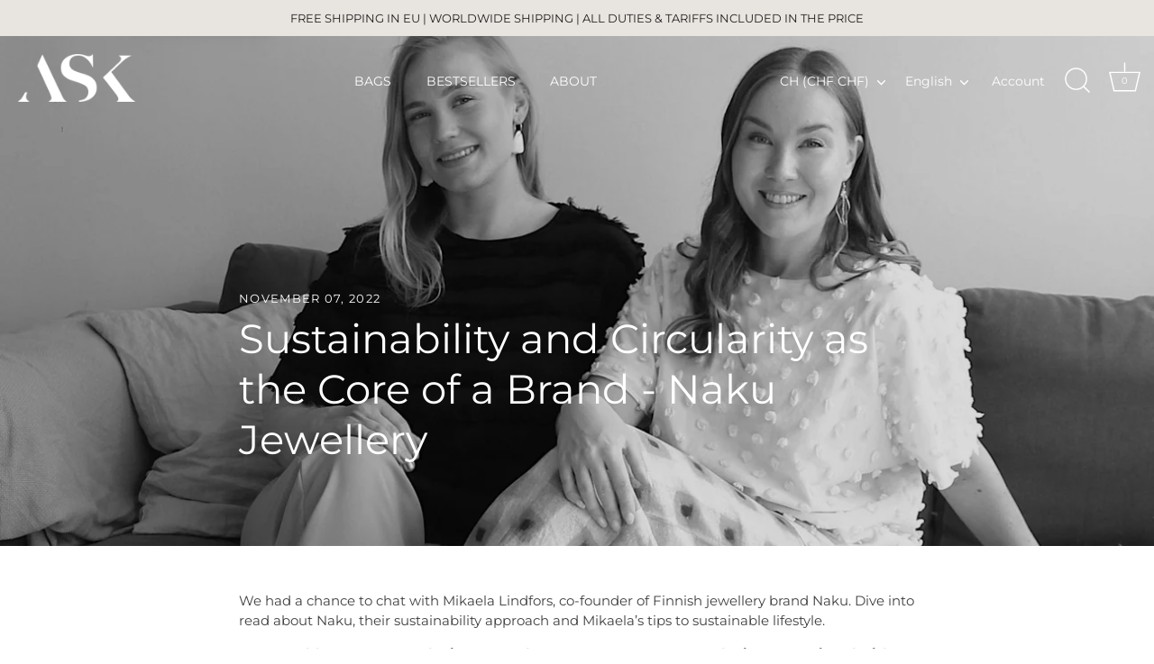

--- FILE ---
content_type: text/html; charset=utf-8
request_url: https://www.askscandinavia.com/en-ch/blogs/journal/sustainability-and-circularity-as-the-core-of-a-brand-naku-jewellery
body_size: 37364
content:
<!doctype html>
<html class="no-js" lang="en">
<head>
  <!-- Showcase 9.0.0 -->

  <meta charset="utf-8" />
<meta name="viewport" content="width=device-width,initial-scale=1.0" />
<meta http-equiv="X-UA-Compatible" content="IE=edge">

<link rel="preconnect" href="https://cdn.shopify.com" crossorigin>
<link rel="preconnect" href="https://fonts.shopify.com" crossorigin>
<link rel="preconnect" href="https://monorail-edge.shopifysvc.com"><link rel="preload" as="font" href="//www.askscandinavia.com/cdn/fonts/montserrat/montserrat_n4.81949fa0ac9fd2021e16436151e8eaa539321637.woff2" type="font/woff2" crossorigin><link rel="preload" as="font" href="//www.askscandinavia.com/cdn/fonts/montserrat/montserrat_n4.81949fa0ac9fd2021e16436151e8eaa539321637.woff2" type="font/woff2" crossorigin><link rel="preload" as="font" href="//www.askscandinavia.com/cdn/fonts/montserrat/montserrat_n4.81949fa0ac9fd2021e16436151e8eaa539321637.woff2" type="font/woff2" crossorigin><link rel="preload" as="font" href="//www.askscandinavia.com/cdn/fonts/montserrat/montserrat_n4.81949fa0ac9fd2021e16436151e8eaa539321637.woff2" type="font/woff2" crossorigin><link rel="preload" href="//www.askscandinavia.com/cdn/shop/t/39/assets/vendor.min.js?v=36987075639955835061761733024" as="script">
<link rel="preload" href="//www.askscandinavia.com/cdn/shop/t/39/assets/theme.js?v=35886120577279090921761733023" as="script"><link rel="canonical" href="https://www.askscandinavia.com/en-ch/blogs/journal/sustainability-and-circularity-as-the-core-of-a-brand-naku-jewellery" /><link rel="icon" href="//www.askscandinavia.com/cdn/shop/files/ASK_logo_square.jpg?crop=center&height=48&v=1681731608&width=48" type="image/jpg"><meta name="description" content="How to maintain sustainability, circularity and responsability as a core of your business? What are the most important factors in sustainability for Finnish jewellery brand Naku? Deep dive into these topics and also read Naku&#39;s eco-friendly tips to your daily life.">
<style>
    @font-face {
  font-family: Montserrat;
  font-weight: 400;
  font-style: normal;
  font-display: swap;
  src: url("//www.askscandinavia.com/cdn/fonts/montserrat/montserrat_n4.81949fa0ac9fd2021e16436151e8eaa539321637.woff2") format("woff2"),
       url("//www.askscandinavia.com/cdn/fonts/montserrat/montserrat_n4.a6c632ca7b62da89c3594789ba828388aac693fe.woff") format("woff");
}

    @font-face {
  font-family: Montserrat;
  font-weight: 200;
  font-style: normal;
  font-display: swap;
  src: url("//www.askscandinavia.com/cdn/fonts/montserrat/montserrat_n2.6158a4b6474a580592572fe30f04d0efe5adcbe8.woff2") format("woff2"),
       url("//www.askscandinavia.com/cdn/fonts/montserrat/montserrat_n2.e4b01871223c147c2b91e7b86462152be4d7b524.woff") format("woff");
}

    @font-face {
  font-family: Montserrat;
  font-weight: 500;
  font-style: normal;
  font-display: swap;
  src: url("//www.askscandinavia.com/cdn/fonts/montserrat/montserrat_n5.07ef3781d9c78c8b93c98419da7ad4fbeebb6635.woff2") format("woff2"),
       url("//www.askscandinavia.com/cdn/fonts/montserrat/montserrat_n5.adf9b4bd8b0e4f55a0b203cdd84512667e0d5e4d.woff") format("woff");
}

    @font-face {
  font-family: Montserrat;
  font-weight: 600;
  font-style: normal;
  font-display: swap;
  src: url("//www.askscandinavia.com/cdn/fonts/montserrat/montserrat_n6.1326b3e84230700ef15b3a29fb520639977513e0.woff2") format("woff2"),
       url("//www.askscandinavia.com/cdn/fonts/montserrat/montserrat_n6.652f051080eb14192330daceed8cd53dfdc5ead9.woff") format("woff");
}

    @font-face {
  font-family: Montserrat;
  font-weight: 700;
  font-style: normal;
  font-display: swap;
  src: url("//www.askscandinavia.com/cdn/fonts/montserrat/montserrat_n7.3c434e22befd5c18a6b4afadb1e3d77c128c7939.woff2") format("woff2"),
       url("//www.askscandinavia.com/cdn/fonts/montserrat/montserrat_n7.5d9fa6e2cae713c8fb539a9876489d86207fe957.woff") format("woff");
}

    @font-face {
  font-family: Montserrat;
  font-weight: 400;
  font-style: italic;
  font-display: swap;
  src: url("//www.askscandinavia.com/cdn/fonts/montserrat/montserrat_i4.5a4ea298b4789e064f62a29aafc18d41f09ae59b.woff2") format("woff2"),
       url("//www.askscandinavia.com/cdn/fonts/montserrat/montserrat_i4.072b5869c5e0ed5b9d2021e4c2af132e16681ad2.woff") format("woff");
}

    @font-face {
  font-family: Montserrat;
  font-weight: 700;
  font-style: italic;
  font-display: swap;
  src: url("//www.askscandinavia.com/cdn/fonts/montserrat/montserrat_i7.a0d4a463df4f146567d871890ffb3c80408e7732.woff2") format("woff2"),
       url("//www.askscandinavia.com/cdn/fonts/montserrat/montserrat_i7.f6ec9f2a0681acc6f8152c40921d2a4d2e1a2c78.woff") format("woff");
}

    @font-face {
  font-family: Montserrat;
  font-weight: 400;
  font-style: normal;
  font-display: swap;
  src: url("//www.askscandinavia.com/cdn/fonts/montserrat/montserrat_n4.81949fa0ac9fd2021e16436151e8eaa539321637.woff2") format("woff2"),
       url("//www.askscandinavia.com/cdn/fonts/montserrat/montserrat_n4.a6c632ca7b62da89c3594789ba828388aac693fe.woff") format("woff");
}

    @font-face {
  font-family: Montserrat;
  font-weight: 400;
  font-style: normal;
  font-display: swap;
  src: url("//www.askscandinavia.com/cdn/fonts/montserrat/montserrat_n4.81949fa0ac9fd2021e16436151e8eaa539321637.woff2") format("woff2"),
       url("//www.askscandinavia.com/cdn/fonts/montserrat/montserrat_n4.a6c632ca7b62da89c3594789ba828388aac693fe.woff") format("woff");
}

    @font-face {
  font-family: Montserrat;
  font-weight: 400;
  font-style: normal;
  font-display: swap;
  src: url("//www.askscandinavia.com/cdn/fonts/montserrat/montserrat_n4.81949fa0ac9fd2021e16436151e8eaa539321637.woff2") format("woff2"),
       url("//www.askscandinavia.com/cdn/fonts/montserrat/montserrat_n4.a6c632ca7b62da89c3594789ba828388aac693fe.woff") format("woff");
}

  </style>

  <title>
    Sustainability and Circularity as the Core of a Brand - Naku Jewellery &ndash; ASK Scandinavia
  </title>

  <meta property="og:site_name" content="ASK Scandinavia">
<meta property="og:url" content="https://www.askscandinavia.com/en-ch/blogs/journal/sustainability-and-circularity-as-the-core-of-a-brand-naku-jewellery">
<meta property="og:title" content="Sustainability and Circularity as the Core of a Brand - Naku Jewellery">
<meta property="og:type" content="article">
<meta property="og:description" content="How to maintain sustainability, circularity and responsability as a core of your business? What are the most important factors in sustainability for Finnish jewellery brand Naku? Deep dive into these topics and also read Naku&#39;s eco-friendly tips to your daily life."><meta property="og:image" content="http://www.askscandinavia.com/cdn/shop/articles/Gillan_Mikaela_Naku_jewellery_for_ASK_Scandinavia_b44744da-6fae-4760-b3ab-e772cc1f9b47_1200x1200.jpg?v=1753706922">
  <meta property="og:image:secure_url" content="https://www.askscandinavia.com/cdn/shop/articles/Gillan_Mikaela_Naku_jewellery_for_ASK_Scandinavia_b44744da-6fae-4760-b3ab-e772cc1f9b47_1200x1200.jpg?v=1753706922">
  <meta property="og:image:width" content="2856">
  <meta property="og:image:height" content="1871"><meta name="twitter:card" content="summary_large_image">
<meta name="twitter:title" content="Sustainability and Circularity as the Core of a Brand - Naku Jewellery">
<meta name="twitter:description" content="How to maintain sustainability, circularity and responsability as a core of your business? What are the most important factors in sustainability for Finnish jewellery brand Naku? Deep dive into these topics and also read Naku&#39;s eco-friendly tips to your daily life.">


  <style data-shopify>
    :root {
      --viewport-height: 100vh;
      --viewport-height-first-section: 100vh;
      --nav-height: 0;
    }
  </style>

  <link href="//www.askscandinavia.com/cdn/shop/t/39/assets/styles.css?v=64857034804101876801761983975" rel="stylesheet" type="text/css" media="all" />

  <script>window.performance && window.performance.mark && window.performance.mark('shopify.content_for_header.start');</script><meta name="google-site-verification" content="ODaAp2SLrtHhIf6ZGq_TiG_HtQaRM8LEXxNPJRCp9D8">
<meta name="facebook-domain-verification" content="1aydlnxi2b3kt92wt86l2us97kncj0">
<meta id="shopify-digital-wallet" name="shopify-digital-wallet" content="/13646159/digital_wallets/dialog">
<meta name="shopify-checkout-api-token" content="5a868e956646341b1260c891d813de32">
<meta id="in-context-paypal-metadata" data-shop-id="13646159" data-venmo-supported="false" data-environment="production" data-locale="en_US" data-paypal-v4="true" data-currency="CHF">
<link rel="alternate" type="application/atom+xml" title="Feed" href="/en-ch/blogs/journal.atom" />
<link rel="alternate" hreflang="x-default" href="https://www.askscandinavia.com/blogs/journal/sustainability-and-circularity-as-the-core-of-a-brand-naku-jewellery">
<link rel="alternate" hreflang="en" href="https://www.askscandinavia.com/blogs/journal/sustainability-and-circularity-as-the-core-of-a-brand-naku-jewellery">
<link rel="alternate" hreflang="en-US" href="https://www.askscandinavia.com/en-us/blogs/journal/sustainability-and-circularity-as-the-core-of-a-brand-naku-jewellery">
<link rel="alternate" hreflang="en-DE" href="https://www.askscandinavia.com/en-de/blogs/journal/sustainability-and-circularity-as-the-core-of-a-brand-naku-jewellery">
<link rel="alternate" hreflang="de-DE" href="https://www.askscandinavia.com/de-de/blogs/journal/sustainability-and-circularity-as-the-core-of-a-brand-naku-jewellery">
<link rel="alternate" hreflang="en-SE" href="https://www.askscandinavia.com/en-se/blogs/journal/sustainability-and-circularity-as-the-core-of-a-brand-naku-jewellery">
<link rel="alternate" hreflang="en-GB" href="https://www.askscandinavia.com/en-gb/blogs/journal/sustainability-and-circularity-as-the-core-of-a-brand-naku-jewellery">
<link rel="alternate" hreflang="en-FR" href="https://www.askscandinavia.com/en-fr/blogs/journal/sustainability-and-circularity-as-the-core-of-a-brand-naku-jewellery">
<link rel="alternate" hreflang="en-NL" href="https://www.askscandinavia.com/en-nl/blogs/journal/sustainability-and-circularity-as-the-core-of-a-brand-naku-jewellery">
<link rel="alternate" hreflang="en-DK" href="https://www.askscandinavia.com/en-dk/blogs/journal/sustainability-and-circularity-as-the-core-of-a-brand-naku-jewellery">
<link rel="alternate" hreflang="en-SG" href="https://www.askscandinavia.com/en-sg/blogs/journal/sustainability-and-circularity-as-the-core-of-a-brand-naku-jewellery">
<link rel="alternate" hreflang="en-JP" href="https://www.askscandinavia.com/en-jp/blogs/journal/sustainability-and-circularity-as-the-core-of-a-brand-naku-jewellery">
<link rel="alternate" hreflang="en-CA" href="https://www.askscandinavia.com/en-ca/blogs/journal/sustainability-and-circularity-as-the-core-of-a-brand-naku-jewellery">
<link rel="alternate" hreflang="en-AT" href="https://www.askscandinavia.com/en-at/blogs/journal/sustainability-and-circularity-as-the-core-of-a-brand-naku-jewellery">
<link rel="alternate" hreflang="de-AT" href="https://www.askscandinavia.com/de-at/blogs/journal/sustainability-and-circularity-as-the-core-of-a-brand-naku-jewellery">
<link rel="alternate" hreflang="en-IE" href="https://www.askscandinavia.com/en-ie/blogs/journal/sustainability-and-circularity-as-the-core-of-a-brand-naku-jewellery">
<link rel="alternate" hreflang="en-EE" href="https://www.askscandinavia.com/en-ee/blogs/journal/sustainability-and-circularity-as-the-core-of-a-brand-naku-jewellery">
<link rel="alternate" hreflang="en-NO" href="https://www.askscandinavia.com/en-no/blogs/journal/sustainability-and-circularity-as-the-core-of-a-brand-naku-jewellery">
<link rel="alternate" hreflang="en-ES" href="https://www.askscandinavia.com/en-es/blogs/journal/sustainability-and-circularity-as-the-core-of-a-brand-naku-jewellery">
<link rel="alternate" hreflang="en-IT" href="https://www.askscandinavia.com/en-it/blogs/journal/sustainability-and-circularity-as-the-core-of-a-brand-naku-jewellery">
<link rel="alternate" hreflang="it-IT" href="https://www.askscandinavia.com/it-it/blogs/journal/sustainability-and-circularity-as-the-core-of-a-brand-naku-jewellery">
<link rel="alternate" hreflang="en-CH" href="https://www.askscandinavia.com/en-ch/blogs/journal/sustainability-and-circularity-as-the-core-of-a-brand-naku-jewellery">
<link rel="alternate" hreflang="de-CH" href="https://www.askscandinavia.com/de-ch/blogs/journal/sustainability-and-circularity-as-the-core-of-a-brand-naku-jewellery">
<link rel="alternate" hreflang="en-BE" href="https://www.askscandinavia.com/en-be/blogs/journal/sustainability-and-circularity-as-the-core-of-a-brand-naku-jewellery">
<link rel="alternate" hreflang="en-AU" href="https://www.askscandinavia.com/en-au/blogs/journal/sustainability-and-circularity-as-the-core-of-a-brand-naku-jewellery">
<link rel="alternate" hreflang="en-IS" href="https://www.askscandinavia.com/en-is/blogs/journal/sustainability-and-circularity-as-the-core-of-a-brand-naku-jewellery">
<link rel="alternate" hreflang="en-PL" href="https://www.askscandinavia.com/en-pl/blogs/journal/sustainability-and-circularity-as-the-core-of-a-brand-naku-jewellery">
<link rel="alternate" hreflang="en-CZ" href="https://www.askscandinavia.com/en-cz/blogs/journal/sustainability-and-circularity-as-the-core-of-a-brand-naku-jewellery">
<link rel="alternate" hreflang="en-PT" href="https://www.askscandinavia.com/en-pt/blogs/journal/sustainability-and-circularity-as-the-core-of-a-brand-naku-jewellery">
<link rel="alternate" hreflang="en-LV" href="https://www.askscandinavia.com/en-lv/blogs/journal/sustainability-and-circularity-as-the-core-of-a-brand-naku-jewellery">
<link rel="alternate" hreflang="en-GR" href="https://www.askscandinavia.com/en-gr/blogs/journal/sustainability-and-circularity-as-the-core-of-a-brand-naku-jewellery">
<link rel="alternate" hreflang="en-LT" href="https://www.askscandinavia.com/en-lt/blogs/journal/sustainability-and-circularity-as-the-core-of-a-brand-naku-jewellery">
<script async="async" src="/checkouts/internal/preloads.js?locale=en-CH"></script>
<link rel="preconnect" href="https://shop.app" crossorigin="anonymous">
<script async="async" src="https://shop.app/checkouts/internal/preloads.js?locale=en-CH&shop_id=13646159" crossorigin="anonymous"></script>
<script id="apple-pay-shop-capabilities" type="application/json">{"shopId":13646159,"countryCode":"FI","currencyCode":"CHF","merchantCapabilities":["supports3DS"],"merchantId":"gid:\/\/shopify\/Shop\/13646159","merchantName":"ASK Scandinavia","requiredBillingContactFields":["postalAddress","email","phone"],"requiredShippingContactFields":["postalAddress","email","phone"],"shippingType":"shipping","supportedNetworks":["visa","maestro","masterCard","amex"],"total":{"type":"pending","label":"ASK Scandinavia","amount":"1.00"},"shopifyPaymentsEnabled":true,"supportsSubscriptions":true}</script>
<script id="shopify-features" type="application/json">{"accessToken":"5a868e956646341b1260c891d813de32","betas":["rich-media-storefront-analytics"],"domain":"www.askscandinavia.com","predictiveSearch":true,"shopId":13646159,"locale":"en"}</script>
<script>var Shopify = Shopify || {};
Shopify.shop = "ask-the-scandinavian-bag-company.myshopify.com";
Shopify.locale = "en";
Shopify.currency = {"active":"CHF","rate":"0.94843476"};
Shopify.country = "CH";
Shopify.theme = {"name":"9.0.0 Showcase - 29-10-25","id":187439546714,"schema_name":"Showcase","schema_version":"9.0.0","theme_store_id":677,"role":"main"};
Shopify.theme.handle = "null";
Shopify.theme.style = {"id":null,"handle":null};
Shopify.cdnHost = "www.askscandinavia.com/cdn";
Shopify.routes = Shopify.routes || {};
Shopify.routes.root = "/en-ch/";</script>
<script type="module">!function(o){(o.Shopify=o.Shopify||{}).modules=!0}(window);</script>
<script>!function(o){function n(){var o=[];function n(){o.push(Array.prototype.slice.apply(arguments))}return n.q=o,n}var t=o.Shopify=o.Shopify||{};t.loadFeatures=n(),t.autoloadFeatures=n()}(window);</script>
<script>
  window.ShopifyPay = window.ShopifyPay || {};
  window.ShopifyPay.apiHost = "shop.app\/pay";
  window.ShopifyPay.redirectState = null;
</script>
<script id="shop-js-analytics" type="application/json">{"pageType":"article"}</script>
<script defer="defer" async type="module" src="//www.askscandinavia.com/cdn/shopifycloud/shop-js/modules/v2/client.init-shop-cart-sync_BT-GjEfc.en.esm.js"></script>
<script defer="defer" async type="module" src="//www.askscandinavia.com/cdn/shopifycloud/shop-js/modules/v2/chunk.common_D58fp_Oc.esm.js"></script>
<script defer="defer" async type="module" src="//www.askscandinavia.com/cdn/shopifycloud/shop-js/modules/v2/chunk.modal_xMitdFEc.esm.js"></script>
<script type="module">
  await import("//www.askscandinavia.com/cdn/shopifycloud/shop-js/modules/v2/client.init-shop-cart-sync_BT-GjEfc.en.esm.js");
await import("//www.askscandinavia.com/cdn/shopifycloud/shop-js/modules/v2/chunk.common_D58fp_Oc.esm.js");
await import("//www.askscandinavia.com/cdn/shopifycloud/shop-js/modules/v2/chunk.modal_xMitdFEc.esm.js");

  window.Shopify.SignInWithShop?.initShopCartSync?.({"fedCMEnabled":true,"windoidEnabled":true});

</script>
<script>
  window.Shopify = window.Shopify || {};
  if (!window.Shopify.featureAssets) window.Shopify.featureAssets = {};
  window.Shopify.featureAssets['shop-js'] = {"shop-cart-sync":["modules/v2/client.shop-cart-sync_DZOKe7Ll.en.esm.js","modules/v2/chunk.common_D58fp_Oc.esm.js","modules/v2/chunk.modal_xMitdFEc.esm.js"],"init-fed-cm":["modules/v2/client.init-fed-cm_B6oLuCjv.en.esm.js","modules/v2/chunk.common_D58fp_Oc.esm.js","modules/v2/chunk.modal_xMitdFEc.esm.js"],"shop-cash-offers":["modules/v2/client.shop-cash-offers_D2sdYoxE.en.esm.js","modules/v2/chunk.common_D58fp_Oc.esm.js","modules/v2/chunk.modal_xMitdFEc.esm.js"],"shop-login-button":["modules/v2/client.shop-login-button_QeVjl5Y3.en.esm.js","modules/v2/chunk.common_D58fp_Oc.esm.js","modules/v2/chunk.modal_xMitdFEc.esm.js"],"pay-button":["modules/v2/client.pay-button_DXTOsIq6.en.esm.js","modules/v2/chunk.common_D58fp_Oc.esm.js","modules/v2/chunk.modal_xMitdFEc.esm.js"],"shop-button":["modules/v2/client.shop-button_DQZHx9pm.en.esm.js","modules/v2/chunk.common_D58fp_Oc.esm.js","modules/v2/chunk.modal_xMitdFEc.esm.js"],"avatar":["modules/v2/client.avatar_BTnouDA3.en.esm.js"],"init-windoid":["modules/v2/client.init-windoid_CR1B-cfM.en.esm.js","modules/v2/chunk.common_D58fp_Oc.esm.js","modules/v2/chunk.modal_xMitdFEc.esm.js"],"init-shop-for-new-customer-accounts":["modules/v2/client.init-shop-for-new-customer-accounts_C_vY_xzh.en.esm.js","modules/v2/client.shop-login-button_QeVjl5Y3.en.esm.js","modules/v2/chunk.common_D58fp_Oc.esm.js","modules/v2/chunk.modal_xMitdFEc.esm.js"],"init-shop-email-lookup-coordinator":["modules/v2/client.init-shop-email-lookup-coordinator_BI7n9ZSv.en.esm.js","modules/v2/chunk.common_D58fp_Oc.esm.js","modules/v2/chunk.modal_xMitdFEc.esm.js"],"init-shop-cart-sync":["modules/v2/client.init-shop-cart-sync_BT-GjEfc.en.esm.js","modules/v2/chunk.common_D58fp_Oc.esm.js","modules/v2/chunk.modal_xMitdFEc.esm.js"],"shop-toast-manager":["modules/v2/client.shop-toast-manager_DiYdP3xc.en.esm.js","modules/v2/chunk.common_D58fp_Oc.esm.js","modules/v2/chunk.modal_xMitdFEc.esm.js"],"init-customer-accounts":["modules/v2/client.init-customer-accounts_D9ZNqS-Q.en.esm.js","modules/v2/client.shop-login-button_QeVjl5Y3.en.esm.js","modules/v2/chunk.common_D58fp_Oc.esm.js","modules/v2/chunk.modal_xMitdFEc.esm.js"],"init-customer-accounts-sign-up":["modules/v2/client.init-customer-accounts-sign-up_iGw4briv.en.esm.js","modules/v2/client.shop-login-button_QeVjl5Y3.en.esm.js","modules/v2/chunk.common_D58fp_Oc.esm.js","modules/v2/chunk.modal_xMitdFEc.esm.js"],"shop-follow-button":["modules/v2/client.shop-follow-button_CqMgW2wH.en.esm.js","modules/v2/chunk.common_D58fp_Oc.esm.js","modules/v2/chunk.modal_xMitdFEc.esm.js"],"checkout-modal":["modules/v2/client.checkout-modal_xHeaAweL.en.esm.js","modules/v2/chunk.common_D58fp_Oc.esm.js","modules/v2/chunk.modal_xMitdFEc.esm.js"],"shop-login":["modules/v2/client.shop-login_D91U-Q7h.en.esm.js","modules/v2/chunk.common_D58fp_Oc.esm.js","modules/v2/chunk.modal_xMitdFEc.esm.js"],"lead-capture":["modules/v2/client.lead-capture_BJmE1dJe.en.esm.js","modules/v2/chunk.common_D58fp_Oc.esm.js","modules/v2/chunk.modal_xMitdFEc.esm.js"],"payment-terms":["modules/v2/client.payment-terms_Ci9AEqFq.en.esm.js","modules/v2/chunk.common_D58fp_Oc.esm.js","modules/v2/chunk.modal_xMitdFEc.esm.js"]};
</script>
<script>(function() {
  var isLoaded = false;
  function asyncLoad() {
    if (isLoaded) return;
    isLoaded = true;
    var urls = ["https:\/\/cdn.shopify.com\/s\/files\/1\/0449\/2568\/1820\/t\/4\/assets\/booster_currency.js?v=1624978055\u0026shop=ask-the-scandinavian-bag-company.myshopify.com","https:\/\/cdn-loyalty.yotpo.com\/loader\/mSUBEud0fSjZyrR6hVHmSw.js?shop=ask-the-scandinavian-bag-company.myshopify.com","https:\/\/cdn.nfcube.com\/instafeed-7b4707b434c2b22f8d092e6124dfc1c2.js?shop=ask-the-scandinavian-bag-company.myshopify.com","https:\/\/widgets.automizely.com\/loyalty\/v1\/main.js?connection_id=33c15f3d53d44af8817f86a563705f24\u0026mapped_org_id=4c723d2cbfd8872758e0a989fb74c262_v1\u0026shop=ask-the-scandinavian-bag-company.myshopify.com","https:\/\/cdn.shopify.com\/s\/files\/1\/0449\/2568\/1820\/t\/4\/assets\/booster_currency.js?v=1624978055\u0026shop=ask-the-scandinavian-bag-company.myshopify.com"];
    for (var i = 0; i < urls.length; i++) {
      var s = document.createElement('script');
      s.type = 'text/javascript';
      s.async = true;
      s.src = urls[i];
      var x = document.getElementsByTagName('script')[0];
      x.parentNode.insertBefore(s, x);
    }
  };
  if(window.attachEvent) {
    window.attachEvent('onload', asyncLoad);
  } else {
    window.addEventListener('load', asyncLoad, false);
  }
})();</script>
<script id="__st">var __st={"a":13646159,"offset":7200,"reqid":"b3d20070-9d93-4c27-9480-9245ead44db3-1769048212","pageurl":"www.askscandinavia.com\/en-ch\/blogs\/journal\/sustainability-and-circularity-as-the-core-of-a-brand-naku-jewellery","s":"articles-588204671197","u":"be8d6ff7f1ca","p":"article","rtyp":"article","rid":588204671197};</script>
<script>window.ShopifyPaypalV4VisibilityTracking = true;</script>
<script id="captcha-bootstrap">!function(){'use strict';const t='contact',e='account',n='new_comment',o=[[t,t],['blogs',n],['comments',n],[t,'customer']],c=[[e,'customer_login'],[e,'guest_login'],[e,'recover_customer_password'],[e,'create_customer']],r=t=>t.map((([t,e])=>`form[action*='/${t}']:not([data-nocaptcha='true']) input[name='form_type'][value='${e}']`)).join(','),a=t=>()=>t?[...document.querySelectorAll(t)].map((t=>t.form)):[];function s(){const t=[...o],e=r(t);return a(e)}const i='password',u='form_key',d=['recaptcha-v3-token','g-recaptcha-response','h-captcha-response',i],f=()=>{try{return window.sessionStorage}catch{return}},m='__shopify_v',_=t=>t.elements[u];function p(t,e,n=!1){try{const o=window.sessionStorage,c=JSON.parse(o.getItem(e)),{data:r}=function(t){const{data:e,action:n}=t;return t[m]||n?{data:e,action:n}:{data:t,action:n}}(c);for(const[e,n]of Object.entries(r))t.elements[e]&&(t.elements[e].value=n);n&&o.removeItem(e)}catch(o){console.error('form repopulation failed',{error:o})}}const l='form_type',E='cptcha';function T(t){t.dataset[E]=!0}const w=window,h=w.document,L='Shopify',v='ce_forms',y='captcha';let A=!1;((t,e)=>{const n=(g='f06e6c50-85a8-45c8-87d0-21a2b65856fe',I='https://cdn.shopify.com/shopifycloud/storefront-forms-hcaptcha/ce_storefront_forms_captcha_hcaptcha.v1.5.2.iife.js',D={infoText:'Protected by hCaptcha',privacyText:'Privacy',termsText:'Terms'},(t,e,n)=>{const o=w[L][v],c=o.bindForm;if(c)return c(t,g,e,D).then(n);var r;o.q.push([[t,g,e,D],n]),r=I,A||(h.body.append(Object.assign(h.createElement('script'),{id:'captcha-provider',async:!0,src:r})),A=!0)});var g,I,D;w[L]=w[L]||{},w[L][v]=w[L][v]||{},w[L][v].q=[],w[L][y]=w[L][y]||{},w[L][y].protect=function(t,e){n(t,void 0,e),T(t)},Object.freeze(w[L][y]),function(t,e,n,w,h,L){const[v,y,A,g]=function(t,e,n){const i=e?o:[],u=t?c:[],d=[...i,...u],f=r(d),m=r(i),_=r(d.filter((([t,e])=>n.includes(e))));return[a(f),a(m),a(_),s()]}(w,h,L),I=t=>{const e=t.target;return e instanceof HTMLFormElement?e:e&&e.form},D=t=>v().includes(t);t.addEventListener('submit',(t=>{const e=I(t);if(!e)return;const n=D(e)&&!e.dataset.hcaptchaBound&&!e.dataset.recaptchaBound,o=_(e),c=g().includes(e)&&(!o||!o.value);(n||c)&&t.preventDefault(),c&&!n&&(function(t){try{if(!f())return;!function(t){const e=f();if(!e)return;const n=_(t);if(!n)return;const o=n.value;o&&e.removeItem(o)}(t);const e=Array.from(Array(32),(()=>Math.random().toString(36)[2])).join('');!function(t,e){_(t)||t.append(Object.assign(document.createElement('input'),{type:'hidden',name:u})),t.elements[u].value=e}(t,e),function(t,e){const n=f();if(!n)return;const o=[...t.querySelectorAll(`input[type='${i}']`)].map((({name:t})=>t)),c=[...d,...o],r={};for(const[a,s]of new FormData(t).entries())c.includes(a)||(r[a]=s);n.setItem(e,JSON.stringify({[m]:1,action:t.action,data:r}))}(t,e)}catch(e){console.error('failed to persist form',e)}}(e),e.submit())}));const S=(t,e)=>{t&&!t.dataset[E]&&(n(t,e.some((e=>e===t))),T(t))};for(const o of['focusin','change'])t.addEventListener(o,(t=>{const e=I(t);D(e)&&S(e,y())}));const B=e.get('form_key'),M=e.get(l),P=B&&M;t.addEventListener('DOMContentLoaded',(()=>{const t=y();if(P)for(const e of t)e.elements[l].value===M&&p(e,B);[...new Set([...A(),...v().filter((t=>'true'===t.dataset.shopifyCaptcha))])].forEach((e=>S(e,t)))}))}(h,new URLSearchParams(w.location.search),n,t,e,['guest_login'])})(!0,!0)}();</script>
<script integrity="sha256-4kQ18oKyAcykRKYeNunJcIwy7WH5gtpwJnB7kiuLZ1E=" data-source-attribution="shopify.loadfeatures" defer="defer" src="//www.askscandinavia.com/cdn/shopifycloud/storefront/assets/storefront/load_feature-a0a9edcb.js" crossorigin="anonymous"></script>
<script crossorigin="anonymous" defer="defer" src="//www.askscandinavia.com/cdn/shopifycloud/storefront/assets/shopify_pay/storefront-65b4c6d7.js?v=20250812"></script>
<script data-source-attribution="shopify.dynamic_checkout.dynamic.init">var Shopify=Shopify||{};Shopify.PaymentButton=Shopify.PaymentButton||{isStorefrontPortableWallets:!0,init:function(){window.Shopify.PaymentButton.init=function(){};var t=document.createElement("script");t.src="https://www.askscandinavia.com/cdn/shopifycloud/portable-wallets/latest/portable-wallets.en.js",t.type="module",document.head.appendChild(t)}};
</script>
<script data-source-attribution="shopify.dynamic_checkout.buyer_consent">
  function portableWalletsHideBuyerConsent(e){var t=document.getElementById("shopify-buyer-consent"),n=document.getElementById("shopify-subscription-policy-button");t&&n&&(t.classList.add("hidden"),t.setAttribute("aria-hidden","true"),n.removeEventListener("click",e))}function portableWalletsShowBuyerConsent(e){var t=document.getElementById("shopify-buyer-consent"),n=document.getElementById("shopify-subscription-policy-button");t&&n&&(t.classList.remove("hidden"),t.removeAttribute("aria-hidden"),n.addEventListener("click",e))}window.Shopify?.PaymentButton&&(window.Shopify.PaymentButton.hideBuyerConsent=portableWalletsHideBuyerConsent,window.Shopify.PaymentButton.showBuyerConsent=portableWalletsShowBuyerConsent);
</script>
<script data-source-attribution="shopify.dynamic_checkout.cart.bootstrap">document.addEventListener("DOMContentLoaded",(function(){function t(){return document.querySelector("shopify-accelerated-checkout-cart, shopify-accelerated-checkout")}if(t())Shopify.PaymentButton.init();else{new MutationObserver((function(e,n){t()&&(Shopify.PaymentButton.init(),n.disconnect())})).observe(document.body,{childList:!0,subtree:!0})}}));
</script>
<script id='scb4127' type='text/javascript' async='' src='https://www.askscandinavia.com/cdn/shopifycloud/privacy-banner/storefront-banner.js'></script><link id="shopify-accelerated-checkout-styles" rel="stylesheet" media="screen" href="https://www.askscandinavia.com/cdn/shopifycloud/portable-wallets/latest/accelerated-checkout-backwards-compat.css" crossorigin="anonymous">
<style id="shopify-accelerated-checkout-cart">
        #shopify-buyer-consent {
  margin-top: 1em;
  display: inline-block;
  width: 100%;
}

#shopify-buyer-consent.hidden {
  display: none;
}

#shopify-subscription-policy-button {
  background: none;
  border: none;
  padding: 0;
  text-decoration: underline;
  font-size: inherit;
  cursor: pointer;
}

#shopify-subscription-policy-button::before {
  box-shadow: none;
}

      </style>

<script>window.performance && window.performance.mark && window.performance.mark('shopify.content_for_header.end');</script>
<script>
    document.documentElement.className = document.documentElement.className.replace('no-js', 'js');
    window.theme = window.theme || {};
    
      theme.money_format_with_code_preference = "CHF {{amount}}";
    
    theme.money_format = "CHF {{amount}}";
    theme.money_container = '.theme-money';
    theme.strings = {
      previous: "Previous",
      next: "Next",
      close: "Close",
      addressError: "Error looking up that address",
      addressNoResults: "No results for that address",
      addressQueryLimit: "You have exceeded the Google API usage limit. Consider upgrading to a \u003ca href=\"https:\/\/developers.google.com\/maps\/premium\/usage-limits\"\u003ePremium Plan\u003c\/a\u003e.",
      authError: "There was a problem authenticating your Google Maps API Key.",
      back: "Back",
      cartConfirmation: "You must agree to the terms and conditions before continuing.",
      loadMore: "Load more",
      infiniteScrollNoMore: "No more results",
      priceNonExistent: "Unavailable",
      buttonDefault: "Add to Cart",
      buttonPreorder: "Pre-order",
      buttonNoStock: "Out of stock",
      buttonNoVariant: "Unavailable",
      variantNoStock: "Sold out",
      unitPriceSeparator: " \/ ",
      colorBoxPrevious: "Previous",
      colorBoxNext: "Next",
      colorBoxClose: "Close",
      navigateHome: "Home",
      productAddingToCart: "Adding",
      productAddedToCart: "Added to cart",
      popupWasAdded: "was added to your cart",
      popupCheckout: "Checkout",
      popupContinueShopping: "Continue shopping",
      onlyXLeft: "[[ quantity ]] in stock",
      priceSoldOut: "Sold Out",
      inventoryLowStock: "Low stock",
      inventoryInStock: "In stock",
      loading: "Loading...",
      viewCart: "View cart",
      page: "Page {{ page }}",
      imageSlider: "Image slider",
      clearAll: "Clear all"
    };
    theme.routes = {
      root_url: '/en-ch',
      cart_url: '/en-ch/cart',
      cart_add_url: '/en-ch/cart/add',
      cart_change_url: '/en-ch/cart/change',
      cart_update_url: '/en-ch/cart/update.js',
      checkout: '/checkout'
    };
    theme.settings = {
      animationEnabledDesktop: true,
      animationEnabledMobile: true
    };

    theme.checkViewportFillers = function(){
      var toggleState = false;
      var elPageContent = document.getElementById('page-content');
      if(elPageContent) {
        var elOverlapSection = elPageContent.querySelector('.header-overlap-section');
        if (elOverlapSection) {
          var padding = parseInt(getComputedStyle(elPageContent).getPropertyValue('padding-top'));
          toggleState = ((Math.round(elOverlapSection.offsetTop) - padding) === 0);
        }
      }
      if(toggleState) {
        document.getElementsByTagName('body')[0].classList.add('header-section-overlap');
      } else {
        document.getElementsByTagName('body')[0].classList.remove('header-section-overlap');
      }
    };

    theme.assessAltLogo = function(){
      var elsOverlappers = document.querySelectorAll('.needs-alt-logo');
      var useAltLogo = false;
      if(elsOverlappers.length) {
        var elSiteControl = document.querySelector('#site-control');
        var elSiteControlInner = document.querySelector('#site-control .site-control__inner');
        var headerMid = elSiteControlInner.offsetTop + elSiteControl.offsetTop + elSiteControlInner.offsetHeight / 2;
        Array.prototype.forEach.call(elsOverlappers, function(el, i){
          var thisTop = el.getBoundingClientRect().top;
          var thisBottom = thisTop + el.offsetHeight;
          if(headerMid > thisTop && headerMid < thisBottom) {
            useAltLogo = true;
            return false;
          }
        });
      }
      if(useAltLogo) {
        document.getElementsByTagName('body')[0].classList.add('use-alt-logo');
      } else {
        document.getElementsByTagName('body')[0].classList.remove('use-alt-logo');
      }
    };
  </script>
<!-- BEGIN app block: shopify://apps/optis-color-swatch/blocks/bss-se-script/ad128d8f-5ebd-45ad-954a-7dd4c4226109 --><script id='bss-se-store-data' type='application/json'>
    {
      "shop": {
        "domain": "ask-the-scandinavian-bag-company.myshopify.com",
        "permanent_domain": "ask-the-scandinavian-bag-company.myshopify.com",
        "url": "https://www.askscandinavia.com",
        "secure_url": "https://www.askscandinavia.com/en-ch",
        "money_format": "CHF {{amount}}",
        "money_with_currency_format": "CHF {{amount}}",
        "currency": "EUR",
        "published_locales": [{"shop_locale":{"locale":"en","enabled":true,"primary":true,"published":true}},{"shop_locale":{"locale":"de","enabled":true,"primary":false,"published":true}}],
        "lang": "en"
      },
      "customer": {
        "id": null,
        "tags": null
      },
      "template": "article",
      "product": null,
      "collection": [],
      "collections": [
        
      ],
      "cart": {"note":null,"attributes":{},"original_total_price":0,"total_price":0,"total_discount":0,"total_weight":0.0,"item_count":0,"items":[],"requires_shipping":false,"currency":"CHF","items_subtotal_price":0,"cart_level_discount_applications":[],"checkout_charge_amount":0},
      "cart_type": "add_and_redirect"
    }
</script>

<script type='application/json' id='bss-se-first-variant' data-product-id='gid://shopify/Product/'>
    null
</script>

<script id='bss-se-config-data'>
    // const options = [];
    const generals = {"domain":"ask-the-scandinavian-bag-company.myshopify.com","storefront_token":"2760c38766a9f36865d5a3e304b53479"};
    const globalSettings = {"out_of_stock_style":1,"enable_tooltip":0,"image_swatch":{"width":500,"height":500},"custom_css":"/* Insert your CSS code here */\r\n/* === OPTIS out-of-stock swatch – custom black strike line === */\r\n\r\n/* make sure the swatch is a positioned container */\r\n.se-type-swatch[out-of-stock] {\r\n  position: relative;\r\n}\r\n\r\n/* remove the default line (whatever OPTIS sets) */\r\n.se-type-swatch[out-of-stock]::after {\r\n  content: none !important;\r\n}\r\n\r\n/* add our own black diagonal line */\r\n.se-type-swatch[out-of-stock]::before {\r\n  content: \"\" !important;\r\n  position: absolute;\r\n  left: 50%;\r\n  top: 50%;\r\n  width: 140%;\r\n  height: 2px;\r\n  background-color: #000 !important;   /* black line */\r\n  transform: translate(-50%, -50%) rotate(45deg);\r\n  z-index: 2;\r\n  pointer-events: none;\r\n}"};
    const displaySettings = {"swatch":{"product_page":{"width":40,"height":40,"spacing":8,"alignment":"start","hide_extra":0,"border_color":"#c2c2c2","border_width":1,"border_radius":15,"hide_extra_by":"count","count_extra_event":0,"show_limit_values":5,"hover_border_color":"#E7D8B9","active_border_color":"#000000","count_extra_font_size":8,"count_extra_text_color":"#000000","out_of_stock_stroke_length":57,"out_of_stock_stroke_angle":45},"collection_page":{"width":40,"height":40,"spacing":8,"alignment":"start","hide_extra":0,"border_color":"#c2c2c2","border_width":1,"border_radius":15,"hide_extra_by":"count","show_option_name":0,"count_extra_event":1,"show_limit_values":3,"hover_border_color":"#E7D8B9","active_border_color":"#000000","count_extra_font_size":8,"count_extra_text_color":"#000000","option_name_font_weight":"normal","selected_value_font_weight":"normal","out_of_stock_stroke_length":57,"out_of_stock_stroke_angle":45}},"swatch_card":{"product_page":{"width":94,"height":78,"spacing":8,"alignment":"start","font_size":13,"hide_extra":0,"show_price":1,"text_align":"start","text_color":"#000000","font_weight":"normal","border_color":"#c2c2c2","border_width":1,"border_radius":4,"hide_extra_by":"count","background_color":"#ffffff","hover_text_color":"#000000","active_text_color":"#000000","count_extra_event":0,"show_limit_values":5,"hover_border_color":"#75bcfb","active_border_color":"#000000","count_extra_font_size":13,"count_extra_text_color":"#000000","hover_background_color":"#ffffff","active_background_color":"#ffffff","out_of_stock_stroke_length":165,"out_of_stock_stroke_angle":34},"collection_page":{}},"button":{"product_page":{"spacing":8,"alignment":"start","font_size":13,"hide_extra":0,"padding_lr":16,"padding_tb":12,"text_color":"#000000","border_color":"#898989","border_width":1,"border_radius":8,"hide_extra_by":"count","background_color":"#ffffff","hover_text_color":"#ffffff","active_text_color":"#ffffff","count_extra_event":0,"show_limit_values":5,"hover_border_color":"#000000","active_border_color":"#000000","count_extra_font_size":8,"count_extra_text_color":"#000000","hover_background_color":"#000000","active_background_color":"#000000"},"collection_page":{"spacing":4,"alignment":"start","font_size":13,"hide_extra":0,"padding_lr":4,"padding_tb":6,"text_color":"#000000","border_color":"#898989","border_width":1,"border_radius":4,"hide_extra_by":"count","background_color":"#ffffff","hover_text_color":"#ffffff","show_option_name":0,"active_text_color":"#ffffff","count_extra_event":1,"show_limit_values":3,"hover_border_color":"#000000","active_border_color":"#000000","count_extra_font_size":8,"count_extra_text_color":"#000000","hover_background_color":"#000000","active_background_color":"#000000","option_name_font_weight":"normal","selected_value_font_weight":"bold"}},"dropdown":{"product_page":{"font_size":13,"padding_lr":12,"padding_tb":14,"text_color":"#000000","border_color":"#898989","border_width":1,"border_radius":4,"background_color":"#ffffff","hover_text_color":"#000000","active_text_color":"#000000","hover_border_color":"#000000","hover_background_color":"#f1f1f1","active_background_color":"#f1f1f1"},"collection_page":{"font_size":13,"padding_lr":8,"padding_tb":8,"text_color":"#000000","border_color":"#898989","border_width":1,"border_radius":4,"background_color":"#ffffff","hover_text_color":"#000000","show_option_name":0,"active_text_color":"#000000","hover_border_color":"#000000","hover_background_color":"#f1f1f1","active_background_color":"#f1f1f1","option_name_font_weight":"normal","selected_value_font_weight":"bold"}}};

    let featuresAccess = null;
    
      featuresAccess = {"availableFeatures":{"VARIANT_DISPLAY":true,"PRODUCT_GROUP":"restrict","STYLING":true,"SETTING":true,"VARIANT_IMAGE":false},"details":{"PRODUCT_GROUP":{"READ":true,"DELETE":true,"CREATE":false,"UPDATE":false}}};
    

    /**
    * format productOptions: [
    *     {"name":"option 2","position":1,"values":["option value 21","option value 22","option value 23"]},
    *     {"name":"option 1","position":2,"values":["option value 11","option value 12","option value 13"]},
    *     {"name":"option 3","position":3,"values":["option value 31","option value 32","option value 33"]}
    *  ] || [];
    */
    if (typeof BSS_SE == 'undefined') {
      var BSS_SE = {};
      BSS_SE.globalSettings = globalSettings;
      BSS_SE.generals = generals;
      BSS_SE.displaySettings = displaySettings;
      BSS_SE.featuresAccess = featuresAccess;

      // future update
      BSS_SE.globalSettings.product = {
        appendTarget: 'themeVariantPicker',
        position: 'beforebegin',
      }

      BSS_SE.globalSettings.collection = {
        appendTarget: 'price',
        position: 'beforebegin',
      }
    }
</script>

<style id='bss-se-styles'>
    
    

    /** Out of stock */
      div[class*="se-type"][out-of-stock],
      .se-dropdown-selected[out-of-stock] > span,
      .se-dropdown-item[out-of-stock] > span {
        position: relative;
        overflow: hidden;
      }
      div[class*="se-type"][out-of-stock]:not(:hover) {
        color: rgba(18, 18, 18, 0.6);
      }
      div[class*="se-type"]:not(.se-type-swatch)[out-of-stock][aria-checked="true"] {
        color: rgba(255, 255, 255, 0.6);
      }
      div[class*="se-type"][out-of-stock]:after,
      .se-dropdown-selected[out-of-stock] > span:after,
      .se-dropdown-item[out-of-stock] > span:after {
        content: '';
        position: absolute;
        height: 100%;
        width: 0;
        inset: 0;
        border-right: 1.5px solid;
        border-color: #FF0000;
        transform: rotate(45deg);
        margin: auto;
      }
    

    /** Enable tooltip */
    

    .bss-se-default-style {
      /** Generals */
     --se-option-spacing: 12px;
      --se-option-name-font_size: 14px;
      --se-selected-value-font_size: 14px;

      /* Styling */
      --se-swatch-width: 40px;
      --se-swatch-height: 40px;
      --se-swatch-spacing: 8px;
      --se-swatch-alignment: start;
      --se-swatch-border_radius: 15px;
      --se-swatch-border_width: 1px;
      --se-swatch-border_color: #c2c2c2;
      --se-swatch-hover_border_color: #E7D8B9;
      --se-swatch-active_border_color: #000000;
      --se-swatch-count_extra_font_size: 8px;
      --se-swatch-count_extra_text_color: #000000;
      --se-swatch-out_of_stock_stroke_angle: 45deg;
      --se-swatch-out_of_stock_stroke_length: 57px;

      --se-swatch_card-width: 94px;
      --se-swatch_card-height: 78px;
      --se-swatch_card-spacing: 8px;
      --se-swatch_card-alignment: start;
      --se-swatch_card-border_radius: 4px;
      --se-swatch_card-border_width: 1px;
      --se-swatch_card-border_color: #c2c2c2;
      --se-swatch_card-hover_border_color: #75bcfb;
      --se-swatch_card-active_border_color: #000000;
      --se-swatch_card-font_size: 13px;
      --se-swatch_card-font_weight: normal;
      --se-swatch_card-text_align: start;
      --se-swatch_card-text_color: #000000;
      --se-swatch_card-hover_text_color: #000000;
      --se-swatch_card-active_text_color: #000000;
      --se-swatch_card-background_color: #ffffff;
      --se-swatch_card-hover_background_color: #ffffff;
      --se-swatch_card-active_background_color: #ffffff;
      --se-swatch_card-count_extra_font_size: 13px;
      --se-swatch_card-count_extra_text_color: #000000;
      --se-swatch_card-show_price:  block ;
      
      
      --se-swatch_card_count_extra_min_height: 135px;
      --se-swatch_card-out_of_stock_stroke_angle: 34deg;
      --se-swatch_card-out_of_stock_stroke_length: 165px;

      --se-button-padding_lr: 16px;
      --se-button-padding_tb: 12px;
      --se-button-spacing: 8px;
      --se-button-alignment: start;
      --se-button-border_radius: 8px;
      --se-button-border_width: 1px;
      --se-button-border_color: #898989;
      --se-button-hover_border_color: #000000;
      --se-button-active_border_color: #000000;
      --se-button-font_size: 13px;
      --se-button-text_color: #000000;
      --se-button-hover_text_color: #ffffff;
      --se-button-active_text_color: #ffffff;
      --se-button-background_color: #ffffff;
      --se-button-hover_background_color: #000000;
      --se-button-active_background_color: #000000;
      --se-button-count_extra_font_size: 8px;
      --se-button-count_extra_text_color: #000000;

      --se-dropdown-padding_lr: 12px;
      --se-dropdown-padding_tb: 14px;
      --se-dropdown-border_radius: 4px;
      --se-dropdown-border_width: 1px;
      --se-dropdown-border_color: #898989;
      --se-dropdown-hover_border_color: #000000;
      --se-dropdown-font_size: 13px;
      --se-dropdown-text_color: #000000;
      --se-dropdown-hover_text_color: #000000;
      --se-dropdown-active_text_color: #000000;
      --se-dropdown-background_color: #ffffff;
      --se-dropdown-hover_background_color:  #f1f1f1;
      --se-dropdown-active_background_color: #f1f1f1;
    }
    .bss-se-collection-page {
      /* Generals */
      --se-option-spacing: 8px;

      /* Styling */
      --se-swatch-width: 40px;
      --se-swatch-height: 40px;
      --se-swatch-spacing: 8px;
      --se-swatch-alignment: start;
      --se-swatch-border_radius: 15px;
      --se-swatch-border_width: 1px;
      --se-swatch-border_color: #c2c2c2;
      --se-swatch-hover_border_color: #E7D8B9;
      --se-swatch-active_border_color: #000000;
      --se-swatch-count_extra_font_size: 8px;
      --se-swatch-count_extra_text_color: #000000;
      --se-swatch-show_option_name:  none ;
      --se-swatch-option_name_font_weight: normal;
      --se-swatch-selected_value_font_weight: normal;
      --se-swatch-out_of_stock_stroke_angle: 45deg;
      --se-swatch-out_of_stock_stroke_length: 57px;

      --se-button-padding_lr: 4px;
      --se-button-padding_tb: 6px;
      --se-button-spacing: 4px;
      --se-button-alignment: start;
      --se-button-border_radius: 4px;
      --se-button-border_width: 1px;
      --se-button-border_color: #898989;
      --se-button-hover_border_color: #000000;
      --se-button-active_border_color: #000000;
      --se-button-font_size: 13px;
      --se-button-text_color: #000000;
      --se-button-hover_text_color: #ffffff;
      --se-button-active_text_color: #ffffff;
      --se-button-background_color: #ffffff;
      --se-button-hover_background_color: #000000;
      --se-button-active_background_color: #000000;
      --se-button-count_extra_font_size: 8px;
      --se-button-count_extra_text_color: #000000;
      --se-button-show_option_name:  none ;
      --se-button-option_name_font_weight: normal;
      --se-button-selected_value_font_weight: bold;

      --se-dropdown-padding_lr: 8px;
      --se-dropdown-padding_tb: 8px;
      --se-dropdown-border_radius: 4px;
      --se-dropdown-border_width: 1px;
      --se-dropdown-border_color: #898989;
      --se-dropdown-hover_border_color: #000000;
      --se-dropdown-font_size: 13px;
      --se-dropdown-text_color: #000000;
      --se-dropdown-hover_text_color: #000000;
      --se-dropdown-active_text_color: #000000;
      --se-dropdown-background_color: #ffffff;
      --se-dropdown-hover_background_color:  #f1f1f1;
      --se-dropdown-active_background_color: #f1f1f1;
      --se-dropdown-show_option_name:  none ;
      --se-dropdown-option_name_font_weight: normal;
      --se-dropdown-selected_value_font_weight: bold;
    }
    /* Custom css */
    /* Insert your CSS code here */
/* === OPTIS out-of-stock swatch – custom black strike line === */

/* make sure the swatch is a positioned container */
.se-type-swatch[out-of-stock] {
  position: relative;
}

/* remove the default line (whatever OPTIS sets) */
.se-type-swatch[out-of-stock]::after {
  content: none !important;
}

/* add our own black diagonal line */
.se-type-swatch[out-of-stock]::before {
  content: "" !important;
  position: absolute;
  left: 50%;
  top: 50%;
  width: 140%;
  height: 2px;
  background-color: #000 !important;   /* black line */
  transform: translate(-50%, -50%) rotate(45deg);
  z-index: 2;
  pointer-events: none;
}
</style>

<script class='se-new-selected-variant' type='application/json'>
    
    {
      "id": "",
      "title": null,
      "available": null,
      "url": null,
      "options": null,
      "compare_at_price": "",
      "price": {
        "amount": "",
        "currencyAmount": ""
      },
      "featured_image": {
        "alt": null,
        "src": null
      },
      "quantity_rule": null,
      "inventory_quantity": null,
      "sku": null
    }
</script>
<script class='se-option-value-status' type='application/json'>
    {}
</script>





<style>
    .ml {
        margin-left: 40px !important;
    }
    .mr {
        margin-right: 40px !important;
    }
</style>


    
<script>
function swatchFixSupportHideWatermark() { return false; }
</script>



<!-- END app block --><!-- BEGIN app block: shopify://apps/yeps/blocks/yeps/e514c124-b6d8-42cf-8001-0defa550f08e --><script>
window.YepsID = '018fa658-ac4d-3c6e-38bc-69e400026da5';

window.YepsData = {"campaigns":[],"hacks":{"themeHack":{"method":"automatic","type":"fixedNav","placements":["top"],"positions":["fixed","static","hybrid"],"css":".yeps-top-push.yeps-top-animated .site-control:not(.scrolls-with-page):not(.nav-hidden) {\n  transition: top 0.25s ease-in-out;\n}\n\n.yeps-top-push.yeps-top-show .site-control:not(.scrolls-with-page):not(.nav-hidden) {\n  top: calc(var(--yeps-top-height) + var(--yeps-top-height-offset)) !important;\n}\n\n.yeps-top-push.yeps-top-animated #page-menu > .inner {\n  transition: transform 0.25s ease-in-out;\n}\n\n.yeps-top-push.yeps-top-show #page-menu > .inner {\n  transform: translateY(calc(var(--yeps-top-height) + var(--yeps-top-height-offset))) !important;\n}\n\n@media (min-width: 768px) {\n  .yeps-top-push.yeps-top-animated {\n    transition: transform 0.25s ease-in-out;\n  }\n\n  .yeps-top-push.yeps-top-show .theme-filter-container .cc-product-filter.cc-product-filter--sticky-true {\n    transform: translateY(calc(var(--yeps-top-height) + var(--yeps-top-height-offset))) !important;\n  }\n}\n\n.yeps-top-show :has(#search-modal.reveal) {\n  --yeps-z-index: 19;\n}"},"zIndex":null}};
window.YepsActive = false;
window.YepsIsolate = true;
window.YepsMigrated = false;

window.YepsContext = {
  locale: 'en',
  marketId: '13133676765',
  currency: 'CHF',
  pageType: 'article',
  
  
  
  articleId: '588204671197',
  
  
};
</script>


<!-- END app block --><!-- BEGIN app block: shopify://apps/sc-easy-redirects/blocks/app/be3f8dbd-5d43-46b4-ba43-2d65046054c2 -->
    <!-- common for all pages -->
    
    
        <script src="https://cdn.shopify.com/extensions/264f3360-3201-4ab7-9087-2c63466c86a3/sc-easy-redirects-5/assets/esc-redirect-app-live-feature.js" async></script>
    




<!-- END app block --><!-- BEGIN app block: shopify://apps/klaviyo-email-marketing-sms/blocks/klaviyo-onsite-embed/2632fe16-c075-4321-a88b-50b567f42507 -->












  <script async src="https://static.klaviyo.com/onsite/js/Rzt6E8/klaviyo.js?company_id=Rzt6E8"></script>
  <script>!function(){if(!window.klaviyo){window._klOnsite=window._klOnsite||[];try{window.klaviyo=new Proxy({},{get:function(n,i){return"push"===i?function(){var n;(n=window._klOnsite).push.apply(n,arguments)}:function(){for(var n=arguments.length,o=new Array(n),w=0;w<n;w++)o[w]=arguments[w];var t="function"==typeof o[o.length-1]?o.pop():void 0,e=new Promise((function(n){window._klOnsite.push([i].concat(o,[function(i){t&&t(i),n(i)}]))}));return e}}})}catch(n){window.klaviyo=window.klaviyo||[],window.klaviyo.push=function(){var n;(n=window._klOnsite).push.apply(n,arguments)}}}}();</script>

  




  <script>
    window.klaviyoReviewsProductDesignMode = false
  </script>







<!-- END app block --><script src="https://cdn.shopify.com/extensions/019bda90-f067-7ec4-b613-2aa8a87b802e/swatch-options-181/assets/bss-se-js.js" type="text/javascript" defer="defer"></script>
<link href="https://cdn.shopify.com/extensions/019bda90-f067-7ec4-b613-2aa8a87b802e/swatch-options-181/assets/bss-se-style.css" rel="stylesheet" type="text/css" media="all">
<script src="https://cdn.shopify.com/extensions/019bd8e6-0a01-796c-a5d5-85dadc9a2754/yepsng-widget-65/assets/yeps.js" type="text/javascript" defer="defer"></script>
<link href="https://cdn.shopify.com/extensions/019bd8e6-0a01-796c-a5d5-85dadc9a2754/yepsng-widget-65/assets/yeps.css" rel="stylesheet" type="text/css" media="all">
<script src="https://cdn.shopify.com/extensions/019bb70a-be4d-7746-91c7-30714bd9d014/node-app-147/assets/bookeasy-widget.js" type="text/javascript" defer="defer"></script>
<script src="https://cdn.shopify.com/extensions/19689677-6488-4a31-adf3-fcf4359c5fd9/forms-2295/assets/shopify-forms-loader.js" type="text/javascript" defer="defer"></script>
<link href="https://monorail-edge.shopifysvc.com" rel="dns-prefetch">
<script>(function(){if ("sendBeacon" in navigator && "performance" in window) {try {var session_token_from_headers = performance.getEntriesByType('navigation')[0].serverTiming.find(x => x.name == '_s').description;} catch {var session_token_from_headers = undefined;}var session_cookie_matches = document.cookie.match(/_shopify_s=([^;]*)/);var session_token_from_cookie = session_cookie_matches && session_cookie_matches.length === 2 ? session_cookie_matches[1] : "";var session_token = session_token_from_headers || session_token_from_cookie || "";function handle_abandonment_event(e) {var entries = performance.getEntries().filter(function(entry) {return /monorail-edge.shopifysvc.com/.test(entry.name);});if (!window.abandonment_tracked && entries.length === 0) {window.abandonment_tracked = true;var currentMs = Date.now();var navigation_start = performance.timing.navigationStart;var payload = {shop_id: 13646159,url: window.location.href,navigation_start,duration: currentMs - navigation_start,session_token,page_type: "article"};window.navigator.sendBeacon("https://monorail-edge.shopifysvc.com/v1/produce", JSON.stringify({schema_id: "online_store_buyer_site_abandonment/1.1",payload: payload,metadata: {event_created_at_ms: currentMs,event_sent_at_ms: currentMs}}));}}window.addEventListener('pagehide', handle_abandonment_event);}}());</script>
<script id="web-pixels-manager-setup">(function e(e,d,r,n,o){if(void 0===o&&(o={}),!Boolean(null===(a=null===(i=window.Shopify)||void 0===i?void 0:i.analytics)||void 0===a?void 0:a.replayQueue)){var i,a;window.Shopify=window.Shopify||{};var t=window.Shopify;t.analytics=t.analytics||{};var s=t.analytics;s.replayQueue=[],s.publish=function(e,d,r){return s.replayQueue.push([e,d,r]),!0};try{self.performance.mark("wpm:start")}catch(e){}var l=function(){var e={modern:/Edge?\/(1{2}[4-9]|1[2-9]\d|[2-9]\d{2}|\d{4,})\.\d+(\.\d+|)|Firefox\/(1{2}[4-9]|1[2-9]\d|[2-9]\d{2}|\d{4,})\.\d+(\.\d+|)|Chrom(ium|e)\/(9{2}|\d{3,})\.\d+(\.\d+|)|(Maci|X1{2}).+ Version\/(15\.\d+|(1[6-9]|[2-9]\d|\d{3,})\.\d+)([,.]\d+|)( \(\w+\)|)( Mobile\/\w+|) Safari\/|Chrome.+OPR\/(9{2}|\d{3,})\.\d+\.\d+|(CPU[ +]OS|iPhone[ +]OS|CPU[ +]iPhone|CPU IPhone OS|CPU iPad OS)[ +]+(15[._]\d+|(1[6-9]|[2-9]\d|\d{3,})[._]\d+)([._]\d+|)|Android:?[ /-](13[3-9]|1[4-9]\d|[2-9]\d{2}|\d{4,})(\.\d+|)(\.\d+|)|Android.+Firefox\/(13[5-9]|1[4-9]\d|[2-9]\d{2}|\d{4,})\.\d+(\.\d+|)|Android.+Chrom(ium|e)\/(13[3-9]|1[4-9]\d|[2-9]\d{2}|\d{4,})\.\d+(\.\d+|)|SamsungBrowser\/([2-9]\d|\d{3,})\.\d+/,legacy:/Edge?\/(1[6-9]|[2-9]\d|\d{3,})\.\d+(\.\d+|)|Firefox\/(5[4-9]|[6-9]\d|\d{3,})\.\d+(\.\d+|)|Chrom(ium|e)\/(5[1-9]|[6-9]\d|\d{3,})\.\d+(\.\d+|)([\d.]+$|.*Safari\/(?![\d.]+ Edge\/[\d.]+$))|(Maci|X1{2}).+ Version\/(10\.\d+|(1[1-9]|[2-9]\d|\d{3,})\.\d+)([,.]\d+|)( \(\w+\)|)( Mobile\/\w+|) Safari\/|Chrome.+OPR\/(3[89]|[4-9]\d|\d{3,})\.\d+\.\d+|(CPU[ +]OS|iPhone[ +]OS|CPU[ +]iPhone|CPU IPhone OS|CPU iPad OS)[ +]+(10[._]\d+|(1[1-9]|[2-9]\d|\d{3,})[._]\d+)([._]\d+|)|Android:?[ /-](13[3-9]|1[4-9]\d|[2-9]\d{2}|\d{4,})(\.\d+|)(\.\d+|)|Mobile Safari.+OPR\/([89]\d|\d{3,})\.\d+\.\d+|Android.+Firefox\/(13[5-9]|1[4-9]\d|[2-9]\d{2}|\d{4,})\.\d+(\.\d+|)|Android.+Chrom(ium|e)\/(13[3-9]|1[4-9]\d|[2-9]\d{2}|\d{4,})\.\d+(\.\d+|)|Android.+(UC? ?Browser|UCWEB|U3)[ /]?(15\.([5-9]|\d{2,})|(1[6-9]|[2-9]\d|\d{3,})\.\d+)\.\d+|SamsungBrowser\/(5\.\d+|([6-9]|\d{2,})\.\d+)|Android.+MQ{2}Browser\/(14(\.(9|\d{2,})|)|(1[5-9]|[2-9]\d|\d{3,})(\.\d+|))(\.\d+|)|K[Aa][Ii]OS\/(3\.\d+|([4-9]|\d{2,})\.\d+)(\.\d+|)/},d=e.modern,r=e.legacy,n=navigator.userAgent;return n.match(d)?"modern":n.match(r)?"legacy":"unknown"}(),u="modern"===l?"modern":"legacy",c=(null!=n?n:{modern:"",legacy:""})[u],f=function(e){return[e.baseUrl,"/wpm","/b",e.hashVersion,"modern"===e.buildTarget?"m":"l",".js"].join("")}({baseUrl:d,hashVersion:r,buildTarget:u}),m=function(e){var d=e.version,r=e.bundleTarget,n=e.surface,o=e.pageUrl,i=e.monorailEndpoint;return{emit:function(e){var a=e.status,t=e.errorMsg,s=(new Date).getTime(),l=JSON.stringify({metadata:{event_sent_at_ms:s},events:[{schema_id:"web_pixels_manager_load/3.1",payload:{version:d,bundle_target:r,page_url:o,status:a,surface:n,error_msg:t},metadata:{event_created_at_ms:s}}]});if(!i)return console&&console.warn&&console.warn("[Web Pixels Manager] No Monorail endpoint provided, skipping logging."),!1;try{return self.navigator.sendBeacon.bind(self.navigator)(i,l)}catch(e){}var u=new XMLHttpRequest;try{return u.open("POST",i,!0),u.setRequestHeader("Content-Type","text/plain"),u.send(l),!0}catch(e){return console&&console.warn&&console.warn("[Web Pixels Manager] Got an unhandled error while logging to Monorail."),!1}}}}({version:r,bundleTarget:l,surface:e.surface,pageUrl:self.location.href,monorailEndpoint:e.monorailEndpoint});try{o.browserTarget=l,function(e){var d=e.src,r=e.async,n=void 0===r||r,o=e.onload,i=e.onerror,a=e.sri,t=e.scriptDataAttributes,s=void 0===t?{}:t,l=document.createElement("script"),u=document.querySelector("head"),c=document.querySelector("body");if(l.async=n,l.src=d,a&&(l.integrity=a,l.crossOrigin="anonymous"),s)for(var f in s)if(Object.prototype.hasOwnProperty.call(s,f))try{l.dataset[f]=s[f]}catch(e){}if(o&&l.addEventListener("load",o),i&&l.addEventListener("error",i),u)u.appendChild(l);else{if(!c)throw new Error("Did not find a head or body element to append the script");c.appendChild(l)}}({src:f,async:!0,onload:function(){if(!function(){var e,d;return Boolean(null===(d=null===(e=window.Shopify)||void 0===e?void 0:e.analytics)||void 0===d?void 0:d.initialized)}()){var d=window.webPixelsManager.init(e)||void 0;if(d){var r=window.Shopify.analytics;r.replayQueue.forEach((function(e){var r=e[0],n=e[1],o=e[2];d.publishCustomEvent(r,n,o)})),r.replayQueue=[],r.publish=d.publishCustomEvent,r.visitor=d.visitor,r.initialized=!0}}},onerror:function(){return m.emit({status:"failed",errorMsg:"".concat(f," has failed to load")})},sri:function(e){var d=/^sha384-[A-Za-z0-9+/=]+$/;return"string"==typeof e&&d.test(e)}(c)?c:"",scriptDataAttributes:o}),m.emit({status:"loading"})}catch(e){m.emit({status:"failed",errorMsg:(null==e?void 0:e.message)||"Unknown error"})}}})({shopId: 13646159,storefrontBaseUrl: "https://www.askscandinavia.com",extensionsBaseUrl: "https://extensions.shopifycdn.com/cdn/shopifycloud/web-pixels-manager",monorailEndpoint: "https://monorail-edge.shopifysvc.com/unstable/produce_batch",surface: "storefront-renderer",enabledBetaFlags: ["2dca8a86"],webPixelsConfigList: [{"id":"3270508890","configuration":"{\"pixelCode\":\"D4C61HRC77UEQ4C85SOG\"}","eventPayloadVersion":"v1","runtimeContext":"STRICT","scriptVersion":"22e92c2ad45662f435e4801458fb78cc","type":"APP","apiClientId":4383523,"privacyPurposes":["ANALYTICS","MARKETING","SALE_OF_DATA"],"dataSharingAdjustments":{"protectedCustomerApprovalScopes":["read_customer_address","read_customer_email","read_customer_name","read_customer_personal_data","read_customer_phone"]}},{"id":"2233794906","configuration":"{\"webPixelName\":\"Judge.me\"}","eventPayloadVersion":"v1","runtimeContext":"STRICT","scriptVersion":"34ad157958823915625854214640f0bf","type":"APP","apiClientId":683015,"privacyPurposes":["ANALYTICS"],"dataSharingAdjustments":{"protectedCustomerApprovalScopes":["read_customer_email","read_customer_name","read_customer_personal_data","read_customer_phone"]}},{"id":"2140307802","configuration":"{\"trackingDomainUrl\":\"www.km0trk.com\",\"networkId\":\"1120\",\"advertiserId\":\"325\",\"integrationShopifyV2Id\":\"32\",\"clickBehaviorMode\":\"basic\",\"clickScript\":\"NULL\",\"conversionBehaviorMode\":\"custom\",\"conversionScript\":\"const lineItems \\u003d checkout.lineItems.map((item) \\u003d\\u003e({ps: item.variant?.sku ?? \\u0027\\u0027,vs: item.variant?.sku ?? \\u0027\\u0027,p: item.finalLinePrice.amount,qty: item.quantity,ds: item.discountAllocations?.length \\u003e 0 ? item.discountAllocations[0]?.amount?.amount ?? 0 : 0}));let order \\u003d {oid: checkout.order.id,amt: checkout.totalPrice.amount,bs: checkout.shippingAddress?.province ?? \\u0027\\u0027,bc: checkout.shippingAddress?.country ?? \\u0027\\u0027,cc: checkout.discountApplications.find(discount \\u003d\\u003e discount.type \\u003d\\u003d\\u003d \\\"DISCOUNT_CODE\\\")?.title ?? \\u0027\\u0027,items: lineItems};EF.conversion({transaction_id: EF.urlParameter(\\u0027_ef_transaction_id\\u0027),advertiser_id: integrationSettings.advertiserId.toString(),amount: event.data.checkout.totalPrice.amount,email: event.data.checkout.email,adv1: event.data.checkout.currencyCode,adv2: checkout.order.id,order_id: checkout.order.id,parameters: {\\u0027currency\\u0027: event.data.checkout.currencyCode},order,}).then(x \\u003d\\u003e {});\"}","eventPayloadVersion":"v1","runtimeContext":"STRICT","scriptVersion":"b65e64a5d4ee8e7630c2e76976111f64","type":"APP","apiClientId":148011515905,"privacyPurposes":["ANALYTICS","MARKETING","SALE_OF_DATA"],"dataSharingAdjustments":{"protectedCustomerApprovalScopes":["read_customer_email","read_customer_personal_data"]}},{"id":"2125988186","configuration":"{\"hashed_organization_id\":\"4c723d2cbfd8872758e0a989fb74c262_v1\",\"app_key\":\"ask-the-scandinavian-bag-company\",\"allow_collect_personal_data\":\"true\",\"connection_id\":\"33c15f3d53d44af8817f86a563705f24\"}","eventPayloadVersion":"v1","runtimeContext":"STRICT","scriptVersion":"3f0fd3f7354ca64f6bba956935131bea","type":"APP","apiClientId":5362669,"privacyPurposes":["ANALYTICS","MARKETING","SALE_OF_DATA"],"dataSharingAdjustments":{"protectedCustomerApprovalScopes":["read_customer_address","read_customer_email","read_customer_name","read_customer_personal_data","read_customer_phone"]}},{"id":"256213338","configuration":"{\"pixel_id\":\"2783611188595516\",\"pixel_type\":\"facebook_pixel\",\"metaapp_system_user_token\":\"-\"}","eventPayloadVersion":"v1","runtimeContext":"OPEN","scriptVersion":"ca16bc87fe92b6042fbaa3acc2fbdaa6","type":"APP","apiClientId":2329312,"privacyPurposes":["ANALYTICS","MARKETING","SALE_OF_DATA"],"dataSharingAdjustments":{"protectedCustomerApprovalScopes":["read_customer_address","read_customer_email","read_customer_name","read_customer_personal_data","read_customer_phone"]}},{"id":"152240474","configuration":"{\"tagID\":\"2614276486510\"}","eventPayloadVersion":"v1","runtimeContext":"STRICT","scriptVersion":"18031546ee651571ed29edbe71a3550b","type":"APP","apiClientId":3009811,"privacyPurposes":["ANALYTICS","MARKETING","SALE_OF_DATA"],"dataSharingAdjustments":{"protectedCustomerApprovalScopes":["read_customer_address","read_customer_email","read_customer_name","read_customer_personal_data","read_customer_phone"]}},{"id":"265060698","eventPayloadVersion":"1","runtimeContext":"LAX","scriptVersion":"3","type":"CUSTOM","privacyPurposes":["ANALYTICS","MARKETING","SALE_OF_DATA"],"name":"GTM+Shopify Pixels+datalayer"},{"id":"shopify-app-pixel","configuration":"{}","eventPayloadVersion":"v1","runtimeContext":"STRICT","scriptVersion":"0450","apiClientId":"shopify-pixel","type":"APP","privacyPurposes":["ANALYTICS","MARKETING"]},{"id":"shopify-custom-pixel","eventPayloadVersion":"v1","runtimeContext":"LAX","scriptVersion":"0450","apiClientId":"shopify-pixel","type":"CUSTOM","privacyPurposes":["ANALYTICS","MARKETING"]}],isMerchantRequest: false,initData: {"shop":{"name":"ASK Scandinavia","paymentSettings":{"currencyCode":"EUR"},"myshopifyDomain":"ask-the-scandinavian-bag-company.myshopify.com","countryCode":"FI","storefrontUrl":"https:\/\/www.askscandinavia.com\/en-ch"},"customer":null,"cart":null,"checkout":null,"productVariants":[],"purchasingCompany":null},},"https://www.askscandinavia.com/cdn","fcfee988w5aeb613cpc8e4bc33m6693e112",{"modern":"","legacy":""},{"shopId":"13646159","storefrontBaseUrl":"https:\/\/www.askscandinavia.com","extensionBaseUrl":"https:\/\/extensions.shopifycdn.com\/cdn\/shopifycloud\/web-pixels-manager","surface":"storefront-renderer","enabledBetaFlags":"[\"2dca8a86\"]","isMerchantRequest":"false","hashVersion":"fcfee988w5aeb613cpc8e4bc33m6693e112","publish":"custom","events":"[[\"page_viewed\",{}]]"});</script><script>
  window.ShopifyAnalytics = window.ShopifyAnalytics || {};
  window.ShopifyAnalytics.meta = window.ShopifyAnalytics.meta || {};
  window.ShopifyAnalytics.meta.currency = 'CHF';
  var meta = {"page":{"pageType":"article","resourceType":"article","resourceId":588204671197,"requestId":"b3d20070-9d93-4c27-9480-9245ead44db3-1769048212"}};
  for (var attr in meta) {
    window.ShopifyAnalytics.meta[attr] = meta[attr];
  }
</script>
<script class="analytics">
  (function () {
    var customDocumentWrite = function(content) {
      var jquery = null;

      if (window.jQuery) {
        jquery = window.jQuery;
      } else if (window.Checkout && window.Checkout.$) {
        jquery = window.Checkout.$;
      }

      if (jquery) {
        jquery('body').append(content);
      }
    };

    var hasLoggedConversion = function(token) {
      if (token) {
        return document.cookie.indexOf('loggedConversion=' + token) !== -1;
      }
      return false;
    }

    var setCookieIfConversion = function(token) {
      if (token) {
        var twoMonthsFromNow = new Date(Date.now());
        twoMonthsFromNow.setMonth(twoMonthsFromNow.getMonth() + 2);

        document.cookie = 'loggedConversion=' + token + '; expires=' + twoMonthsFromNow;
      }
    }

    var trekkie = window.ShopifyAnalytics.lib = window.trekkie = window.trekkie || [];
    if (trekkie.integrations) {
      return;
    }
    trekkie.methods = [
      'identify',
      'page',
      'ready',
      'track',
      'trackForm',
      'trackLink'
    ];
    trekkie.factory = function(method) {
      return function() {
        var args = Array.prototype.slice.call(arguments);
        args.unshift(method);
        trekkie.push(args);
        return trekkie;
      };
    };
    for (var i = 0; i < trekkie.methods.length; i++) {
      var key = trekkie.methods[i];
      trekkie[key] = trekkie.factory(key);
    }
    trekkie.load = function(config) {
      trekkie.config = config || {};
      trekkie.config.initialDocumentCookie = document.cookie;
      var first = document.getElementsByTagName('script')[0];
      var script = document.createElement('script');
      script.type = 'text/javascript';
      script.onerror = function(e) {
        var scriptFallback = document.createElement('script');
        scriptFallback.type = 'text/javascript';
        scriptFallback.onerror = function(error) {
                var Monorail = {
      produce: function produce(monorailDomain, schemaId, payload) {
        var currentMs = new Date().getTime();
        var event = {
          schema_id: schemaId,
          payload: payload,
          metadata: {
            event_created_at_ms: currentMs,
            event_sent_at_ms: currentMs
          }
        };
        return Monorail.sendRequest("https://" + monorailDomain + "/v1/produce", JSON.stringify(event));
      },
      sendRequest: function sendRequest(endpointUrl, payload) {
        // Try the sendBeacon API
        if (window && window.navigator && typeof window.navigator.sendBeacon === 'function' && typeof window.Blob === 'function' && !Monorail.isIos12()) {
          var blobData = new window.Blob([payload], {
            type: 'text/plain'
          });

          if (window.navigator.sendBeacon(endpointUrl, blobData)) {
            return true;
          } // sendBeacon was not successful

        } // XHR beacon

        var xhr = new XMLHttpRequest();

        try {
          xhr.open('POST', endpointUrl);
          xhr.setRequestHeader('Content-Type', 'text/plain');
          xhr.send(payload);
        } catch (e) {
          console.log(e);
        }

        return false;
      },
      isIos12: function isIos12() {
        return window.navigator.userAgent.lastIndexOf('iPhone; CPU iPhone OS 12_') !== -1 || window.navigator.userAgent.lastIndexOf('iPad; CPU OS 12_') !== -1;
      }
    };
    Monorail.produce('monorail-edge.shopifysvc.com',
      'trekkie_storefront_load_errors/1.1',
      {shop_id: 13646159,
      theme_id: 187439546714,
      app_name: "storefront",
      context_url: window.location.href,
      source_url: "//www.askscandinavia.com/cdn/s/trekkie.storefront.cd680fe47e6c39ca5d5df5f0a32d569bc48c0f27.min.js"});

        };
        scriptFallback.async = true;
        scriptFallback.src = '//www.askscandinavia.com/cdn/s/trekkie.storefront.cd680fe47e6c39ca5d5df5f0a32d569bc48c0f27.min.js';
        first.parentNode.insertBefore(scriptFallback, first);
      };
      script.async = true;
      script.src = '//www.askscandinavia.com/cdn/s/trekkie.storefront.cd680fe47e6c39ca5d5df5f0a32d569bc48c0f27.min.js';
      first.parentNode.insertBefore(script, first);
    };
    trekkie.load(
      {"Trekkie":{"appName":"storefront","development":false,"defaultAttributes":{"shopId":13646159,"isMerchantRequest":null,"themeId":187439546714,"themeCityHash":"4129322105791448994","contentLanguage":"en","currency":"CHF","eventMetadataId":"f769484c-cb83-45ce-abb5-cf8ec5f5b83e"},"isServerSideCookieWritingEnabled":true,"monorailRegion":"shop_domain","enabledBetaFlags":["65f19447"]},"Session Attribution":{},"S2S":{"facebookCapiEnabled":true,"source":"trekkie-storefront-renderer","apiClientId":580111}}
    );

    var loaded = false;
    trekkie.ready(function() {
      if (loaded) return;
      loaded = true;

      window.ShopifyAnalytics.lib = window.trekkie;

      var originalDocumentWrite = document.write;
      document.write = customDocumentWrite;
      try { window.ShopifyAnalytics.merchantGoogleAnalytics.call(this); } catch(error) {};
      document.write = originalDocumentWrite;

      window.ShopifyAnalytics.lib.page(null,{"pageType":"article","resourceType":"article","resourceId":588204671197,"requestId":"b3d20070-9d93-4c27-9480-9245ead44db3-1769048212","shopifyEmitted":true});

      var match = window.location.pathname.match(/checkouts\/(.+)\/(thank_you|post_purchase)/)
      var token = match? match[1]: undefined;
      if (!hasLoggedConversion(token)) {
        setCookieIfConversion(token);
        
      }
    });


        var eventsListenerScript = document.createElement('script');
        eventsListenerScript.async = true;
        eventsListenerScript.src = "//www.askscandinavia.com/cdn/shopifycloud/storefront/assets/shop_events_listener-3da45d37.js";
        document.getElementsByTagName('head')[0].appendChild(eventsListenerScript);

})();</script>
  <script>
  if (!window.ga || (window.ga && typeof window.ga !== 'function')) {
    window.ga = function ga() {
      (window.ga.q = window.ga.q || []).push(arguments);
      if (window.Shopify && window.Shopify.analytics && typeof window.Shopify.analytics.publish === 'function') {
        window.Shopify.analytics.publish("ga_stub_called", {}, {sendTo: "google_osp_migration"});
      }
      console.error("Shopify's Google Analytics stub called with:", Array.from(arguments), "\nSee https://help.shopify.com/manual/promoting-marketing/pixels/pixel-migration#google for more information.");
    };
    if (window.Shopify && window.Shopify.analytics && typeof window.Shopify.analytics.publish === 'function') {
      window.Shopify.analytics.publish("ga_stub_initialized", {}, {sendTo: "google_osp_migration"});
    }
  }
</script>
<script
  defer
  src="https://www.askscandinavia.com/cdn/shopifycloud/perf-kit/shopify-perf-kit-3.0.4.min.js"
  data-application="storefront-renderer"
  data-shop-id="13646159"
  data-render-region="gcp-us-east1"
  data-page-type="article"
  data-theme-instance-id="187439546714"
  data-theme-name="Showcase"
  data-theme-version="9.0.0"
  data-monorail-region="shop_domain"
  data-resource-timing-sampling-rate="10"
  data-shs="true"
  data-shs-beacon="true"
  data-shs-export-with-fetch="true"
  data-shs-logs-sample-rate="1"
  data-shs-beacon-endpoint="https://www.askscandinavia.com/api/collect"
></script>
</head>

<body class="page-sustainability-and-circularity-as-the-core-of-a-brand-naku-jewellery template-article animation-speed-fast"
      data-cc-animate-timeout="0">    
  
    <script>
      if(window.innerWidth < 768 && window.localStorage.getItem('is_first_visit') !== null) {
        var pageFadedIn = false;
        document.body.style.opacity = 0;

        function fadeInPageMob(){
          if(!pageFadedIn) {
            document.body.classList.add("cc-animate-enabled");
            document.body.style.transition = 'opacity 0.2s';
            setTimeout(function () {
              document.body.style.opacity = 1;
            }, 50);
            pageFadedIn = true;
          }
        }

        window.addEventListener("load", fadeInPageMob);
        setTimeout(fadeInPageMob, 3000);
      }

      window.addEventListener("pageshow", function(){
        document.getElementById('cc-veil').classList.remove('-in');
      });
    </script>
  

  
    <script>
      if ('IntersectionObserver' in window) {
        document.body.classList.add("cc-animate-enabled");
      }

      window.addEventListener("pageshow", function(){
        document.getElementById('cc-veil').classList.remove('-in');
      });
    </script>
  

  <a class="skip-link visually-hidden" href="#page-content">Skip to content</a>

  <!-- BEGIN sections: header-group -->
<div id="shopify-section-sections--26622285414746__header" class="shopify-section shopify-section-group-header-group section-header"><style type="text/css">
  
    .logo img { width: 150px; }
    @media(min-width:768px){
    .logo img { width: 130px; }
    }
  

  .cc-announcement {
    
      font-size: 13px;
    
  }

  @media (min-width: 768px) {
    .cc-announcement {
      font-size: 13px;
    }
  }
</style>


<form action="/en-ch/cart" method="post" id="cc-checkout-form">
</form>


  

  
<div data-section-type="header" itemscope itemtype="http://schema.org/Organization">
    <div id="site-control" class="site-control inline icons
      nav-inline-desktop
      
      fixed
      
      has-announcement
      main-logo-when-active
      has-localization
      "
      data-cc-animate
      data-opacity="opaque_on_scroll"
      data-positioning="sticky"
    >
      
  
  <div class="cc-announcement">
    
    <div class="cc-announcement__inner">
      FREE SHIPPING IN EU  |  WORLDWIDE SHIPPING  |  ALL DUTIES & TARIFFS INCLUDED IN THE PRICE
    </div>
    
  </div>
  
  

      <div class="links site-control__inner">
        <a class="menu" href="#page-menu" aria-controls="page-menu" data-modal-nav-toggle aria-label="Menu">
          <span class="icon-menu">
  <span class="icon-menu__bar icon-menu__bar-1"></span>
  <span class="icon-menu__bar icon-menu__bar-2"></span>
  <span class="icon-menu__bar icon-menu__bar-3"></span>
</span>

          <span class="text-link">Menu</span>
        </a>

        
  <a data-cc-animate-click data-cc-animate class="logo logo--has-alt-logo" href="/en-ch"
     itemprop="url">

    

    <meta itemprop="name" content="ASK Scandinavia">
    

      <img src="//www.askscandinavia.com/cdn/shop/files/ASK_logo_black_300x.png?v=1744642639" alt="ASK Scandinavia" itemprop="logo"
           width="2746" height="1262"/>

      
      <span class="alt-logo">
        <img src="//www.askscandinavia.com/cdn/shop/files/ASK_logo_white_300x.png?v=1679677889" alt=""
             width="2201" height="897"
             role="presentation" aria-hidden="true"/>
      </span>
      
    

    
  </a>
  

        
      <div class="site-control__inline-links">
        <div class="nav-row multi-level-nav reveal-on-hover" role="navigation" aria-label="Primary navigation">
          <div class="tier-1">
            <ul>
              
<li class=" contains-children contains-mega-menu">
                  <a  href="/en-ch/collections/all-products" class=" has-children" aria-haspopup="true">
                    BAGS
                  </a>

                  

                    
                    
                      
                      
                      
                        
                        
                        

                    <ul 
                      class="nav-columns
                        nav-columns--count-3
                         nav-columns--count-3-or-more 
                        
                        nav-columns--cta-count-1"
                      >

                      
                        <li class=" contains-children">
                          <a  href="/en-ch/collections/all-products" class="has-children column-title" aria-haspopup="true">
                            BY STYLE

                            
                              <span class="arr arr--small"><svg xmlns="http://www.w3.org/2000/svg" viewBox="0 0 24 24">
  <path d="M0-.25H24v24H0Z" transform="translate(0 0.25)" style="fill:none"/>
  <polyline points="10 17.83 15.4 12.43 10 7.03"
            style="fill:none;stroke:currentColor;stroke-linecap:round;stroke-miterlimit:8;stroke-width:2px"/>
</svg>
</span>
                            
                          </a>

                          
                            <ul>
                              
                                <li class="">
                                  <a data-cc-animate-click href="/en-ch/collections/tote-bags">Tote Bags</a>
                                </li>
                              
                                <li class="">
                                  <a data-cc-animate-click href="/en-ch/collections/shoulder-bags">Shoulder Bags</a>
                                </li>
                              
                                <li class="">
                                  <a data-cc-animate-click href="/en-ch/collections/crossbody-bags">Crossbody Bags</a>
                                </li>
                              
                                <li class="">
                                  <a data-cc-animate-click href="/en-ch/collections/travel-bags">Travel Bags</a>
                                </li>
                              
                                <li class="">
                                  <a data-cc-animate-click href="/en-ch/collections/baby-changing-bags">Baby Bags</a>
                                </li>
                              
                                <li class="">
                                  <a data-cc-animate-click href="/en-ch/collections/all-products">All Bags</a>
                                </li>
                              
                                <li class="">
                                  <a data-cc-animate-click href="/en-ch/collections/outlet">Sample Sale</a>
                                </li>
                              
                            </ul>
                          
                        </li>
                      
                        <li class=" contains-children">
                          <a  href="/en-ch/collections/all" class="has-children column-title" aria-haspopup="true">
                            BY COLLECTION

                            
                              <span class="arr arr--small"><svg xmlns="http://www.w3.org/2000/svg" viewBox="0 0 24 24">
  <path d="M0-.25H24v24H0Z" transform="translate(0 0.25)" style="fill:none"/>
  <polyline points="10 17.83 15.4 12.43 10 7.03"
            style="fill:none;stroke:currentColor;stroke-linecap:round;stroke-miterlimit:8;stroke-width:2px"/>
</svg>
</span>
                            
                          </a>

                          
                            <ul>
                              
                                <li class="">
                                  <a data-cc-animate-click href="/en-ch/collections/bio-leather-collection">Earth Collection</a>
                                </li>
                              
                                <li class="">
                                  <a data-cc-animate-click href="/en-ch/collections/ocean-collection">Ocean Collection</a>
                                </li>
                              
                                <li class="">
                                  <a data-cc-animate-click href="/en-ch/collections/the-preview-collection">Preview Collection</a>
                                </li>
                              
                            </ul>
                          
                        </li>
                      
                        <li class=" contains-children">
                          <a  href="/en-ch/collections/all-products" class="has-children column-title" aria-haspopup="true">
                            BY OCCASION

                            
                              <span class="arr arr--small"><svg xmlns="http://www.w3.org/2000/svg" viewBox="0 0 24 24">
  <path d="M0-.25H24v24H0Z" transform="translate(0 0.25)" style="fill:none"/>
  <polyline points="10 17.83 15.4 12.43 10 7.03"
            style="fill:none;stroke:currentColor;stroke-linecap:round;stroke-miterlimit:8;stroke-width:2px"/>
</svg>
</span>
                            
                          </a>

                          
                            <ul>
                              
                                <li class="">
                                  <a data-cc-animate-click href="/en-ch/products/willow-tote-black">Work</a>
                                </li>
                              
                                <li class="">
                                  <a data-cc-animate-click href="/en-ch/products/clover-black">Evening</a>
                                </li>
                              
                                <li class="">
                                  <a data-cc-animate-click href="/en-ch/products/ella-weekender">Travel</a>
                                </li>
                              
                                <li class="">
                                  <a data-cc-animate-click href="/en-ch/products/emma-tote-black">Wellness</a>
                                </li>
                              
                                <li class="">
                                  <a data-cc-animate-click href="/en-ch/products/ocean-lily-bag-olive">Baby</a>
                                </li>
                              
                                <li class="">
                                  <a data-cc-animate-click href="/en-ch/collections/gift-card">Gift Cards</a>
                                </li>
                              
                            </ul>
                          
                        </li>
                      

                      
                        
                        
                        
                          
<li class="nav-ctas__cta">

<a data-cc-animate-click class="inner image-overlay image-overlay--bg-full" href="/en-ch/collections/bio-leather-collection">
    <div class="rimage-outer-wrapper rimage-background lazyload--manual fade-in"
         data-bgset="//www.askscandinavia.com/cdn/shop/files/ASK_Paris_44_low_res_low_res_180x.jpg?v=1763051233 180w 245h,
  //www.askscandinavia.com/cdn/shop/files/ASK_Paris_44_low_res_low_res_360x.jpg?v=1763051233 360w 491h,
  //www.askscandinavia.com/cdn/shop/files/ASK_Paris_44_low_res_low_res_540x.jpg?v=1763051233 540w 736h,
  //www.askscandinavia.com/cdn/shop/files/ASK_Paris_44_low_res_low_res_720x.jpg?v=1763051233 720w 981h,
  //www.askscandinavia.com/cdn/shop/files/ASK_Paris_44_low_res_low_res_900x.jpg?v=1763051233 900w 1227h,
  //www.askscandinavia.com/cdn/shop/files/ASK_Paris_44_low_res_low_res_1080x.jpg?v=1763051233 1080w 1472h,
  //www.askscandinavia.com/cdn/shop/files/ASK_Paris_44_low_res_low_res_1296x.jpg?v=1763051233 1296w 1766h,
  //www.askscandinavia.com/cdn/shop/files/ASK_Paris_44_low_res_low_res_1512x.jpg?v=1763051233 1512w 2061h,
  //www.askscandinavia.com/cdn/shop/files/ASK_Paris_44_low_res_low_res_1728x.jpg?v=1763051233 1728w 2355h,
  
  
  
  
  
  
  
  
  
  //www.askscandinavia.com/cdn/shop/files/ASK_Paris_44_low_res_low_res.jpg?v=1763051233 1733w 2362h"
         data-sizes="auto"
         data-parent-fit="cover"
         style="background-position: 50.4751% 44.4679%">
      <noscript>
        <div class="rimage-wrapper" style="padding-top:136.29544143104445%">
          <img src="//www.askscandinavia.com/cdn/shop/files/ASK_Paris_44_low_res_low_res_1024x1024.jpg?v=1763051233" alt="" class="rimage__image">
        </div>
      </noscript>
    </div>
  

  <div class="overlay-type overlay position--hcenter position--vcenter">
    <div class="inner">
      <div>
        <div class="overlay__content">
<div class="rte line-2">
              <p>INNOVATIVE ICONS</p>
            </div></div>
      </div>
    </div>
  </div></a>
</li>




                        
                      
                        
                        
                        
                          
<li class="nav-ctas__cta">

<a data-cc-animate-click class="inner image-overlay image-overlay--bg-full" href="/en-ch/collections/ocean-collection">
    <div class="rimage-outer-wrapper rimage-background lazyload--manual fade-in"
         data-bgset="//www.askscandinavia.com/cdn/shop/products/ASKScandinavia_SS22_76_180x.jpg?v=1762954096 180w 245h,
  //www.askscandinavia.com/cdn/shop/products/ASKScandinavia_SS22_76_360x.jpg?v=1762954096 360w 491h,
  //www.askscandinavia.com/cdn/shop/products/ASKScandinavia_SS22_76_540x.jpg?v=1762954096 540w 736h,
  //www.askscandinavia.com/cdn/shop/products/ASKScandinavia_SS22_76_720x.jpg?v=1762954096 720w 982h,
  //www.askscandinavia.com/cdn/shop/products/ASKScandinavia_SS22_76_900x.jpg?v=1762954096 900w 1227h,
  //www.askscandinavia.com/cdn/shop/products/ASKScandinavia_SS22_76_1080x.jpg?v=1762954096 1080w 1473h,
  //www.askscandinavia.com/cdn/shop/products/ASKScandinavia_SS22_76_1296x.jpg?v=1762954096 1296w 1767h,
  //www.askscandinavia.com/cdn/shop/products/ASKScandinavia_SS22_76_1512x.jpg?v=1762954096 1512w 2062h,
  //www.askscandinavia.com/cdn/shop/products/ASKScandinavia_SS22_76_1728x.jpg?v=1762954096 1728w 2356h,
  //www.askscandinavia.com/cdn/shop/products/ASKScandinavia_SS22_76_1950x.jpg?v=1762954096 1950w 2659h,
  //www.askscandinavia.com/cdn/shop/products/ASKScandinavia_SS22_76_2100x.jpg?v=1762954096 2100w 2864h,
  //www.askscandinavia.com/cdn/shop/products/ASKScandinavia_SS22_76_2260x.jpg?v=1762954096 2260w 3082h,
  
  
  
  
  
  
  //www.askscandinavia.com/cdn/shop/products/ASKScandinavia_SS22_76.jpg?v=1762954096 2362w 3221h"
         data-sizes="auto"
         data-parent-fit="cover"
         style="background-position: 49.0166% 67.359%">
      <noscript>
        <div class="rimage-wrapper" style="padding-top:136.3674851820491%">
          <img src="//www.askscandinavia.com/cdn/shop/products/ASKScandinavia_SS22_76_1024x1024.jpg?v=1762954096" alt="EMMA TOTE | Black - ASK Scandinavia" class="rimage__image">
        </div>
      </noscript>
    </div>
  

  <div class="overlay-type overlay position--hcenter position--vcenter">
    <div class="inner">
      <div>
        <div class="overlay__content">
<div class="rte line-2">
              <p>BESTSELLERS<br/></p>
            </div></div>
      </div>
    </div>
  </div></a>
</li>




                        
                      
                        
                        
                        
                      
                        
                        
                        
                      
                        
                        
                        
                      
                        
                        
                        
                      
                        
                        
                        
                      
                        
                        
                        
                      
                    </ul>
                  
                </li>
              
<li class=" contains-children contains-mega-menu">
                  <a  href="/en-ch/collections/all-products" class=" has-children" aria-haspopup="true">
                    BESTSELLERS
                  </a>

                  

                    
                    
                      
                      
                      
                    
                      
                      
                      
                    
                      
                      
                      
                    
                      
                      
                      
                    
                      
                      
                      
                    
                      
                      
                      
                        
                        
                        

                    <ul 
                      class="nav-columns
                        nav-columns--count-1
                        
                        
                        nav-columns--cta-count-1"
                      >

                      
                        <li class=" contains-children">
                          <a  href="/en-ch/collections/all-products" class="has-children column-title" aria-haspopup="true">
                            BESTSELLERS

                            
                              <span class="arr arr--small"><svg xmlns="http://www.w3.org/2000/svg" viewBox="0 0 24 24">
  <path d="M0-.25H24v24H0Z" transform="translate(0 0.25)" style="fill:none"/>
  <polyline points="10 17.83 15.4 12.43 10 7.03"
            style="fill:none;stroke:currentColor;stroke-linecap:round;stroke-miterlimit:8;stroke-width:2px"/>
</svg>
</span>
                            
                          </a>

                          
                            <ul>
                              
                                <li class="">
                                  <a data-cc-animate-click href="/en-ch/products/willow-tote-black">Willow Tote Bag</a>
                                </li>
                              
                                <li class="">
                                  <a data-cc-animate-click href="/en-ch/products/clover-black">Clover Shoulder Bag</a>
                                </li>
                              
                                <li class="">
                                  <a data-cc-animate-click href="/en-ch/products/ocean-lily-bag-olive">Lily Tote Bag</a>
                                </li>
                              
                                <li class="">
                                  <a data-cc-animate-click href="/en-ch/products/emma-tote-black">Emma Tote Bag</a>
                                </li>
                              
                            </ul>
                          
                        </li>
                      

                      
                        
                        
                        
                      
                        
                        
                        
                      
                        
                        
                        
                      
                        
                        
                        
                      
                        
                        
                        
                      
                        
                        
                        
                          
<li class="nav-ctas__cta">

<a data-cc-animate-click class="inner image-overlay image-overlay--bg-full" href="/en-ch/products/willow-tote-black">
    <div class="rimage-outer-wrapper rimage-background lazyload--manual fade-in"
         data-bgset="//www.askscandinavia.com/cdn/shop/files/ASK_Paris_Willow_180x.jpg?v=1746635397 180w 246h,
  //www.askscandinavia.com/cdn/shop/files/ASK_Paris_Willow_360x.jpg?v=1746635397 360w 491h,
  //www.askscandinavia.com/cdn/shop/files/ASK_Paris_Willow_540x.jpg?v=1746635397 540w 737h,
  //www.askscandinavia.com/cdn/shop/files/ASK_Paris_Willow_720x.jpg?v=1746635397 720w 982h,
  //www.askscandinavia.com/cdn/shop/files/ASK_Paris_Willow_900x.jpg?v=1746635397 900w 1228h,
  
  
  
  
  
  
  
  
  
  
  
  
  
  //www.askscandinavia.com/cdn/shop/files/ASK_Paris_Willow.jpg?v=1746635397 1000w 1364h"
         data-sizes="auto"
         data-parent-fit="cover"
         style="background-position: 50.0% 50.0%">
      <noscript>
        <div class="rimage-wrapper" style="padding-top:136.39999999999998%">
          <img src="//www.askscandinavia.com/cdn/shop/files/ASK_Paris_Willow_1024x1024.jpg?v=1746635397" alt="" class="rimage__image">
        </div>
      </noscript>
    </div>
  

  <div class="overlay-type overlay position--hcenter position--vcenter">
    <div class="inner">
      <div>
        <div class="overlay__content">
<div class="rte line-2">
              <p>WILLOW</p>
            </div></div>
      </div>
    </div>
  </div></a>
</li>




                        
                      
                        
                        
                        
                          
<li class="nav-ctas__cta">

<a data-cc-animate-click class="inner image-overlay image-overlay--bg-full" href="/en-ch/products/emma-tote-black">
    <div class="rimage-outer-wrapper rimage-background lazyload--manual fade-in"
         data-bgset="//www.askscandinavia.com/cdn/shop/files/ASK_with_Aline_2b_low_res_180x.jpg?v=1762954046 180w 225h,
  //www.askscandinavia.com/cdn/shop/files/ASK_with_Aline_2b_low_res_360x.jpg?v=1762954046 360w 450h,
  //www.askscandinavia.com/cdn/shop/files/ASK_with_Aline_2b_low_res_540x.jpg?v=1762954046 540w 675h,
  //www.askscandinavia.com/cdn/shop/files/ASK_with_Aline_2b_low_res_720x.jpg?v=1762954046 720w 900h,
  //www.askscandinavia.com/cdn/shop/files/ASK_with_Aline_2b_low_res_900x.jpg?v=1762954046 900w 1125h,
  
  
  
  
  
  
  
  
  
  
  
  
  
  //www.askscandinavia.com/cdn/shop/files/ASK_with_Aline_2b_low_res.jpg?v=1762954046 1067w 1334h"
         data-sizes="auto"
         data-parent-fit="cover"
         style="background-position: 48.3586% 38.3374%">
      <noscript>
        <div class="rimage-wrapper" style="padding-top:125.02343017806936%">
          <img src="//www.askscandinavia.com/cdn/shop/files/ASK_with_Aline_2b_low_res_1024x1024.jpg?v=1762954046" alt="" class="rimage__image">
        </div>
      </noscript>
    </div>
  

  <div class="overlay-type overlay position--hcenter position--vcenter">
    <div class="inner">
      <div>
        <div class="overlay__content">
<div class="rte line-2">
              <p>EMMA</p>
            </div></div>
      </div>
    </div>
  </div></a>
</li>




                        
                      
                        
                        
                        
                          
<li class="nav-ctas__cta">

<a data-cc-animate-click class="inner image-overlay image-overlay--bg-full" href="/en-ch/products/lily-bag-black">
    <div class="rimage-outer-wrapper rimage-background lazyload--manual fade-in"
         data-bgset="//www.askscandinavia.com/cdn/shop/files/ASK_Scandinavia_with_Emma27_for_website_2_180x.jpg?v=1763102587 180w 120h,
  //www.askscandinavia.com/cdn/shop/files/ASK_Scandinavia_with_Emma27_for_website_2_360x.jpg?v=1763102587 360w 240h,
  //www.askscandinavia.com/cdn/shop/files/ASK_Scandinavia_with_Emma27_for_website_2_540x.jpg?v=1763102587 540w 360h,
  //www.askscandinavia.com/cdn/shop/files/ASK_Scandinavia_with_Emma27_for_website_2_720x.jpg?v=1763102587 720w 480h,
  //www.askscandinavia.com/cdn/shop/files/ASK_Scandinavia_with_Emma27_for_website_2_900x.jpg?v=1763102587 900w 600h,
  //www.askscandinavia.com/cdn/shop/files/ASK_Scandinavia_with_Emma27_for_website_2_1080x.jpg?v=1763102587 1080w 720h,
  //www.askscandinavia.com/cdn/shop/files/ASK_Scandinavia_with_Emma27_for_website_2_1296x.jpg?v=1763102587 1296w 864h,
  //www.askscandinavia.com/cdn/shop/files/ASK_Scandinavia_with_Emma27_for_website_2_1512x.jpg?v=1763102587 1512w 1008h,
  
  
  
  
  
  
  
  
  
  
  //www.askscandinavia.com/cdn/shop/files/ASK_Scandinavia_with_Emma27_for_website_2.jpg?v=1763102587 1663w 1109h"
         data-sizes="auto"
         data-parent-fit="cover"
         style="background-position: 50.0% 50.0%">
      <noscript>
        <div class="rimage-wrapper" style="padding-top:66.6867107636801%">
          <img src="//www.askscandinavia.com/cdn/shop/files/ASK_Scandinavia_with_Emma27_for_website_2_1024x1024.jpg?v=1763102587" alt="" class="rimage__image">
        </div>
      </noscript>
    </div>
  

  <div class="overlay-type overlay position--hcenter position--vcenter">
    <div class="inner">
      <div>
        <div class="overlay__content">
<div class="rte line-2">
              <p>LILY</p>
            </div></div>
      </div>
    </div>
  </div></a>
</li>




                        
                      
                    </ul>
                  
                </li>
              
<li class=" contains-children contains-mega-menu">
                  <a  href="/en-ch/pages/our-story" class=" has-children" aria-haspopup="true">
                    ABOUT
                  </a>

                  

                    
                    
                      
                      
                      
                    
                      
                      
                      
                    
                      
                      
                      
                        
                        
                        

                    <ul 
                      class="nav-columns
                        nav-columns--count-1
                        
                        
                        nav-columns--cta-count-1"
                      >

                      
                        <li class=" contains-children">
                          <a  href="/en-ch/pages/our-story" class="has-children column-title" aria-haspopup="true">
                            ABOUT ASK

                            
                              <span class="arr arr--small"><svg xmlns="http://www.w3.org/2000/svg" viewBox="0 0 24 24">
  <path d="M0-.25H24v24H0Z" transform="translate(0 0.25)" style="fill:none"/>
  <polyline points="10 17.83 15.4 12.43 10 7.03"
            style="fill:none;stroke:currentColor;stroke-linecap:round;stroke-miterlimit:8;stroke-width:2px"/>
</svg>
</span>
                            
                          </a>

                          
                            <ul>
                              
                                <li class="">
                                  <a data-cc-animate-click href="/en-ch/pages/our-story">Our Story</a>
                                </li>
                              
                                <li class="">
                                  <a data-cc-animate-click href="/en-ch/pages/our-values">Our Values</a>
                                </li>
                              
                                <li class="active">
                                  <a data-cc-animate-click href="/en-ch/blogs/journal">Journal</a>
                                </li>
                              
                                <li class="">
                                  <a data-cc-animate-click href="/en-ch/blogs/news">News</a>
                                </li>
                              
                                <li class="">
                                  <a data-cc-animate-click href="/en-ch/pages/collaborations">Collaborations</a>
                                </li>
                              
                                <li class="">
                                  <a data-cc-animate-click href="/en-ch/pages/community">ASK Community</a>
                                </li>
                              
                            </ul>
                          
                        </li>
                      

                      
                        
                        
                        
                      
                        
                        
                        
                      
                        
                        
                        
                          
<li class="nav-ctas__cta">

<a data-cc-animate-click class="inner image-overlay image-overlay--bg-full" href="/en-ch/pages/our-story">
    <div class="rimage-outer-wrapper rimage-background lazyload--manual fade-in"
         data-bgset="//www.askscandinavia.com/cdn/shop/files/ASK_Paris_98_b_w_low_res_180x.jpg?v=1763480863 180w 245h,
  //www.askscandinavia.com/cdn/shop/files/ASK_Paris_98_b_w_low_res_360x.jpg?v=1763480863 360w 490h,
  //www.askscandinavia.com/cdn/shop/files/ASK_Paris_98_b_w_low_res_540x.jpg?v=1763480863 540w 735h,
  //www.askscandinavia.com/cdn/shop/files/ASK_Paris_98_b_w_low_res_720x.jpg?v=1763480863 720w 981h,
  //www.askscandinavia.com/cdn/shop/files/ASK_Paris_98_b_w_low_res_900x.jpg?v=1763480863 900w 1226h,
  //www.askscandinavia.com/cdn/shop/files/ASK_Paris_98_b_w_low_res_1080x.jpg?v=1763480863 1080w 1471h,
  //www.askscandinavia.com/cdn/shop/files/ASK_Paris_98_b_w_low_res_1296x.jpg?v=1763480863 1296w 1765h,
  
  
  
  
  
  
  
  
  
  
  
  //www.askscandinavia.com/cdn/shop/files/ASK_Paris_98_b_w_low_res.jpg?v=1763480863 1354w 1844h"
         data-sizes="auto"
         data-parent-fit="cover"
         style="background-position: 50.0% 50.0%">
      <noscript>
        <div class="rimage-wrapper" style="padding-top:136.1890694239291%">
          <img src="//www.askscandinavia.com/cdn/shop/files/ASK_Paris_98_b_w_low_res_1024x1024.jpg?v=1763480863" alt="" class="rimage__image">
        </div>
      </noscript>
    </div>
  

  <div class="overlay-type overlay position--hcenter position--vcenter">
    <div class="inner">
      <div>
        <div class="overlay__content">
<div class="rte line-2">
              <p>OUR STORY</p>
            </div></div>
      </div>
    </div>
  </div></a>
</li>




                        
                      
                        
                        
                        
                          
<li class="nav-ctas__cta">

<a data-cc-animate-click class="inner image-overlay image-overlay--bg-full" href="/en-ch/pages/our-values">
    <div class="rimage-outer-wrapper rimage-background lazyload--manual fade-in"
         data-bgset="//www.askscandinavia.com/cdn/shop/files/ASK_Mirum_with_Stella_6_low_res_10ee6ab9-10d2-4420-a8e2-52c53f9be550_180x.jpg?v=1763051385 180w 245h,
  //www.askscandinavia.com/cdn/shop/files/ASK_Mirum_with_Stella_6_low_res_10ee6ab9-10d2-4420-a8e2-52c53f9be550_360x.jpg?v=1763051385 360w 491h,
  //www.askscandinavia.com/cdn/shop/files/ASK_Mirum_with_Stella_6_low_res_10ee6ab9-10d2-4420-a8e2-52c53f9be550_540x.jpg?v=1763051385 540w 736h,
  //www.askscandinavia.com/cdn/shop/files/ASK_Mirum_with_Stella_6_low_res_10ee6ab9-10d2-4420-a8e2-52c53f9be550_720x.jpg?v=1763051385 720w 982h,
  //www.askscandinavia.com/cdn/shop/files/ASK_Mirum_with_Stella_6_low_res_10ee6ab9-10d2-4420-a8e2-52c53f9be550_900x.jpg?v=1763051385 900w 1227h,
  //www.askscandinavia.com/cdn/shop/files/ASK_Mirum_with_Stella_6_low_res_10ee6ab9-10d2-4420-a8e2-52c53f9be550_1080x.jpg?v=1763051385 1080w 1472h,
  //www.askscandinavia.com/cdn/shop/files/ASK_Mirum_with_Stella_6_low_res_10ee6ab9-10d2-4420-a8e2-52c53f9be550_1296x.jpg?v=1763051385 1296w 1767h,
  
  
  
  
  
  
  
  
  
  
  
  //www.askscandinavia.com/cdn/shop/files/ASK_Mirum_with_Stella_6_low_res_10ee6ab9-10d2-4420-a8e2-52c53f9be550.jpg?v=1763051385 1500w 2045h"
         data-sizes="auto"
         data-parent-fit="cover"
         style="background-position: 50.0% 50.0%">
      <noscript>
        <div class="rimage-wrapper" style="padding-top:136.3333333333333%">
          <img src="//www.askscandinavia.com/cdn/shop/files/ASK_Mirum_with_Stella_6_low_res_10ee6ab9-10d2-4420-a8e2-52c53f9be550_1024x1024.jpg?v=1763051385" alt="" class="rimage__image">
        </div>
      </noscript>
    </div>
  

  <div class="overlay-type overlay position--hcenter position--vcenter">
    <div class="inner">
      <div>
        <div class="overlay__content">
<div class="rte line-2">
              <p>OUR VALUES</p>
            </div></div>
      </div>
    </div>
  </div></a>
</li>




                        
                      
                        
                        
                        
                          
<li class="nav-ctas__cta">

<a data-cc-animate-click class="inner image-overlay image-overlay--bg-full" href="/en-ch/pages/community">
    <div class="rimage-outer-wrapper rimage-background lazyload--manual fade-in"
         data-bgset="//www.askscandinavia.com/cdn/shop/files/Showroom_5_180x.jpg?v=1763051508 180w 247h,
  //www.askscandinavia.com/cdn/shop/files/Showroom_5_360x.jpg?v=1763051508 360w 495h,
  //www.askscandinavia.com/cdn/shop/files/Showroom_5_540x.jpg?v=1763051508 540w 742h,
  //www.askscandinavia.com/cdn/shop/files/Showroom_5_720x.jpg?v=1763051508 720w 989h,
  //www.askscandinavia.com/cdn/shop/files/Showroom_5_900x.jpg?v=1763051508 900w 1237h,
  //www.askscandinavia.com/cdn/shop/files/Showroom_5_1080x.jpg?v=1763051508 1080w 1484h,
  
  
  
  
  
  
  
  
  
  
  
  
  //www.askscandinavia.com/cdn/shop/files/Showroom_5.jpg?v=1763051508 1123w 1543h"
         data-sizes="auto"
         data-parent-fit="cover"
         style="background-position: 50.0% 50.0%">
      <noscript>
        <div class="rimage-wrapper" style="padding-top:137.39982190560994%">
          <img src="//www.askscandinavia.com/cdn/shop/files/Showroom_5_1024x1024.jpg?v=1763051508" alt="" class="rimage__image">
        </div>
      </noscript>
    </div>
  

  <div class="overlay-type overlay position--hcenter position--vcenter">
    <div class="inner">
      <div>
        <div class="overlay__content">
<div class="rte line-2">
              <p>COMMUNITY</p>
            </div></div>
      </div>
    </div>
  </div></a>
</li>




                        
                      
                        
                        
                        
                      
                        
                        
                        
                      
                        
                        
                        
                      
                    </ul>
                  
                </li>
              
            </ul>
          </div>
        </div>
      </div>
    


        <div class="nav-right-side has-lang-selector has-country-selector">
          
            
              <div class="localization">
                <form method="post" action="/en-ch/localization" id="localization_form_header" accept-charset="UTF-8" class="selectors-form" enctype="multipart/form-data"><input type="hidden" name="form_type" value="localization" /><input type="hidden" name="utf8" value="✓" /><input type="hidden" name="_method" value="put" /><input type="hidden" name="return_to" value="/en-ch/blogs/journal/sustainability-and-circularity-as-the-core-of-a-brand-naku-jewellery" /><div class="selectors-form__item">
      <div class="visually-hidden" id="country-heading-header">
        Currency
      </div>

      <div class="disclosure" data-disclosure-country>
        <button type="button" class="disclosure__toggle" aria-expanded="false" aria-controls="country-list-header" aria-describedby="country-heading-header" data-disclosure-toggle>
          CH (CHF&nbsp;CHF)
          <span class="disclosure__toggle-arrow" role="presentation"><svg xmlns="http://www.w3.org/2000/svg" viewBox="0 0 24 24">
  <path d="M0-.25H24v24H0Z" transform="translate(0 0.25)" style="fill:none"/>
  <polyline points="6.61 8.74 12.01 14.14 17.41 8.74"
            style="fill:none;stroke:currentColor;stroke-linecap:round;stroke-miterlimit:8;stroke-width:2px"/>
</svg>
</span>
        </button>
        <ul id="country-list-header" class="disclosure-list" data-disclosure-list>
          
            <li class="disclosure-list__item">
              <a class="disclosure-list__option disclosure-option-with-parts" href="#" data-value="AU" data-disclosure-option>
                <span class="disclosure-option-with-parts__part">Australia</span> <span class="disclosure-option-with-parts__part">(AUD&nbsp;$)</span>
              </a>
            </li>
            <li class="disclosure-list__item">
              <a class="disclosure-list__option disclosure-option-with-parts" href="#" data-value="AT" data-disclosure-option>
                <span class="disclosure-option-with-parts__part">Austria</span> <span class="disclosure-option-with-parts__part">(EUR&nbsp;€)</span>
              </a>
            </li>
            <li class="disclosure-list__item">
              <a class="disclosure-list__option disclosure-option-with-parts" href="#" data-value="BE" data-disclosure-option>
                <span class="disclosure-option-with-parts__part">Belgium</span> <span class="disclosure-option-with-parts__part">(EUR&nbsp;€)</span>
              </a>
            </li>
            <li class="disclosure-list__item">
              <a class="disclosure-list__option disclosure-option-with-parts" href="#" data-value="CA" data-disclosure-option>
                <span class="disclosure-option-with-parts__part">Canada</span> <span class="disclosure-option-with-parts__part">(CAD&nbsp;$)</span>
              </a>
            </li>
            <li class="disclosure-list__item">
              <a class="disclosure-list__option disclosure-option-with-parts" href="#" data-value="CZ" data-disclosure-option>
                <span class="disclosure-option-with-parts__part">Czechia</span> <span class="disclosure-option-with-parts__part">(CZK&nbsp;Kč)</span>
              </a>
            </li>
            <li class="disclosure-list__item">
              <a class="disclosure-list__option disclosure-option-with-parts" href="#" data-value="DK" data-disclosure-option>
                <span class="disclosure-option-with-parts__part">Denmark</span> <span class="disclosure-option-with-parts__part">(DKK&nbsp;kr.)</span>
              </a>
            </li>
            <li class="disclosure-list__item">
              <a class="disclosure-list__option disclosure-option-with-parts" href="#" data-value="EE" data-disclosure-option>
                <span class="disclosure-option-with-parts__part">Estonia</span> <span class="disclosure-option-with-parts__part">(EUR&nbsp;€)</span>
              </a>
            </li>
            <li class="disclosure-list__item">
              <a class="disclosure-list__option disclosure-option-with-parts" href="#" data-value="FI" data-disclosure-option>
                <span class="disclosure-option-with-parts__part">Finland</span> <span class="disclosure-option-with-parts__part">(EUR&nbsp;€)</span>
              </a>
            </li>
            <li class="disclosure-list__item">
              <a class="disclosure-list__option disclosure-option-with-parts" href="#" data-value="FR" data-disclosure-option>
                <span class="disclosure-option-with-parts__part">France</span> <span class="disclosure-option-with-parts__part">(EUR&nbsp;€)</span>
              </a>
            </li>
            <li class="disclosure-list__item">
              <a class="disclosure-list__option disclosure-option-with-parts" href="#" data-value="DE" data-disclosure-option>
                <span class="disclosure-option-with-parts__part">Germany</span> <span class="disclosure-option-with-parts__part">(EUR&nbsp;€)</span>
              </a>
            </li>
            <li class="disclosure-list__item">
              <a class="disclosure-list__option disclosure-option-with-parts" href="#" data-value="GR" data-disclosure-option>
                <span class="disclosure-option-with-parts__part">Greece</span> <span class="disclosure-option-with-parts__part">(EUR&nbsp;€)</span>
              </a>
            </li>
            <li class="disclosure-list__item">
              <a class="disclosure-list__option disclosure-option-with-parts" href="#" data-value="IS" data-disclosure-option>
                <span class="disclosure-option-with-parts__part">Iceland</span> <span class="disclosure-option-with-parts__part">(ISK&nbsp;kr)</span>
              </a>
            </li>
            <li class="disclosure-list__item">
              <a class="disclosure-list__option disclosure-option-with-parts" href="#" data-value="IE" data-disclosure-option>
                <span class="disclosure-option-with-parts__part">Ireland</span> <span class="disclosure-option-with-parts__part">(EUR&nbsp;€)</span>
              </a>
            </li>
            <li class="disclosure-list__item">
              <a class="disclosure-list__option disclosure-option-with-parts" href="#" data-value="IT" data-disclosure-option>
                <span class="disclosure-option-with-parts__part">Italy</span> <span class="disclosure-option-with-parts__part">(EUR&nbsp;€)</span>
              </a>
            </li>
            <li class="disclosure-list__item">
              <a class="disclosure-list__option disclosure-option-with-parts" href="#" data-value="JP" data-disclosure-option>
                <span class="disclosure-option-with-parts__part">Japan</span> <span class="disclosure-option-with-parts__part">(JPY&nbsp;¥)</span>
              </a>
            </li>
            <li class="disclosure-list__item">
              <a class="disclosure-list__option disclosure-option-with-parts" href="#" data-value="LV" data-disclosure-option>
                <span class="disclosure-option-with-parts__part">Latvia</span> <span class="disclosure-option-with-parts__part">(EUR&nbsp;€)</span>
              </a>
            </li>
            <li class="disclosure-list__item">
              <a class="disclosure-list__option disclosure-option-with-parts" href="#" data-value="LT" data-disclosure-option>
                <span class="disclosure-option-with-parts__part">Lithuania</span> <span class="disclosure-option-with-parts__part">(EUR&nbsp;€)</span>
              </a>
            </li>
            <li class="disclosure-list__item">
              <a class="disclosure-list__option disclosure-option-with-parts" href="#" data-value="NL" data-disclosure-option>
                <span class="disclosure-option-with-parts__part">Netherlands</span> <span class="disclosure-option-with-parts__part">(EUR&nbsp;€)</span>
              </a>
            </li>
            <li class="disclosure-list__item">
              <a class="disclosure-list__option disclosure-option-with-parts" href="#" data-value="NO" data-disclosure-option>
                <span class="disclosure-option-with-parts__part">Norway</span> <span class="disclosure-option-with-parts__part">(NOK&nbsp;kr)</span>
              </a>
            </li>
            <li class="disclosure-list__item">
              <a class="disclosure-list__option disclosure-option-with-parts" href="#" data-value="PL" data-disclosure-option>
                <span class="disclosure-option-with-parts__part">Poland</span> <span class="disclosure-option-with-parts__part">(PLN&nbsp;zł)</span>
              </a>
            </li>
            <li class="disclosure-list__item">
              <a class="disclosure-list__option disclosure-option-with-parts" href="#" data-value="PT" data-disclosure-option>
                <span class="disclosure-option-with-parts__part">Portugal</span> <span class="disclosure-option-with-parts__part">(EUR&nbsp;€)</span>
              </a>
            </li>
            <li class="disclosure-list__item">
              <a class="disclosure-list__option disclosure-option-with-parts" href="#" data-value="SG" data-disclosure-option>
                <span class="disclosure-option-with-parts__part">Singapore</span> <span class="disclosure-option-with-parts__part">(SGD&nbsp;$)</span>
              </a>
            </li>
            <li class="disclosure-list__item">
              <a class="disclosure-list__option disclosure-option-with-parts" href="#" data-value="ES" data-disclosure-option>
                <span class="disclosure-option-with-parts__part">Spain</span> <span class="disclosure-option-with-parts__part">(EUR&nbsp;€)</span>
              </a>
            </li>
            <li class="disclosure-list__item">
              <a class="disclosure-list__option disclosure-option-with-parts" href="#" data-value="SE" data-disclosure-option>
                <span class="disclosure-option-with-parts__part">Sweden</span> <span class="disclosure-option-with-parts__part">(SEK&nbsp;kr)</span>
              </a>
            </li>
            <li class="disclosure-list__item disclosure-list__item--current">
              <a class="disclosure-list__option disclosure-option-with-parts" href="#" aria-current="true" data-value="CH" data-disclosure-option>
                <span class="disclosure-option-with-parts__part">Switzerland</span> <span class="disclosure-option-with-parts__part">(CHF&nbsp;CHF)</span>
              </a>
            </li>
            <li class="disclosure-list__item">
              <a class="disclosure-list__option disclosure-option-with-parts" href="#" data-value="GB" data-disclosure-option>
                <span class="disclosure-option-with-parts__part">United Kingdom</span> <span class="disclosure-option-with-parts__part">(GBP&nbsp;£)</span>
              </a>
            </li>
            <li class="disclosure-list__item">
              <a class="disclosure-list__option disclosure-option-with-parts" href="#" data-value="US" data-disclosure-option>
                <span class="disclosure-option-with-parts__part">United States</span> <span class="disclosure-option-with-parts__part">(USD&nbsp;$)</span>
              </a>
            </li></ul>
        <input type="hidden" name="country_code" value="CH" data-disclosure-input/>
      </div>
    </div><div class="selectors-form__item">
      <div class="visually-hidden" id="lang-heading-header">
        Language
      </div>

      <div class="disclosure" data-disclosure-locale>
        <button type="button" class="disclosure__toggle" aria-expanded="false" aria-controls="lang-list-header" aria-describedby="lang-heading-header" data-disclosure-toggle>English<span class="disclosure__toggle-arrow" role="presentation"><svg xmlns="http://www.w3.org/2000/svg" viewBox="0 0 24 24">
  <path d="M0-.25H24v24H0Z" transform="translate(0 0.25)" style="fill:none"/>
  <polyline points="6.61 8.74 12.01 14.14 17.41 8.74"
            style="fill:none;stroke:currentColor;stroke-linecap:round;stroke-miterlimit:8;stroke-width:2px"/>
</svg>
</span>
        </button>
        <ul id="lang-list-header" class="disclosure-list" data-disclosure-list>
          
            <li class="disclosure-list__item disclosure-list__item--current">
              <a class="disclosure-list__option" href="#" lang="en" aria-current="true" data-value="en" data-disclosure-option>English</a>
            </li>
            <li class="disclosure-list__item">
              <a class="disclosure-list__option" href="#" lang="de" data-value="de" data-disclosure-option>Deutsch</a>
            </li></ul>
        <input type="hidden" name="locale_code" value="en" data-disclosure-input/>
      </div>
    </div></form>
              </div>
            
          

          
            <a data-cc-animate-click href="/en-ch/account" class="nav-account">
              Account
            </a>
          

          <a class="cart nav-search"
             href="/en-ch/search"
             aria-label="Search"
             data-modal-toggle="#search-modal">
            <svg viewBox="0 0 30 30" version="1.1" xmlns="http://www.w3.org/2000/svg">
  <title>Search</title>
  <g stroke="none" stroke-width="1.5" fill="none" fill-rule="evenodd" stroke-linecap="round" stroke-linejoin="round">
    <g transform="translate(-1335.000000, -30.000000)" stroke="currentColor">
      <g transform="translate(1336.000000, 31.000000)">
        <circle cx="12" cy="12" r="12"></circle>
        <line x1="27" y1="27" x2="20.475" y2="20.475" id="Path"></line>
      </g>
    </g>
  </g>
</svg>

            <span class="text-link">Search</span>
          </a>

          <a data-cc-animate-click class="cart cart-icon--basket1" href="/en-ch/cart" aria-label="Cart">
            
              <svg xmlns="http://www.w3.org/2000/svg" viewBox="0 0 23.96 22">
    <title>Cart</title>
    <g data-name="Layer 2">
        <g data-name="Layer 1">
            <path d="M22.7,8l-3,13H4.3l-3-13H22.7M24,7H0L3.51,22H20.45L24,7Z"/>
            <rect x="11.48" width="1" height="7"/>
        </g>
    </g>
</svg>

            
            <div>0</div>
            <span class="text-link">Cart </span>
          </a>
        </div>
      </div>
    </div>

    <nav id="page-menu" class="theme-modal nav-uses-modal">
      <div class="inner">
        <a href="#" class="no-js-only">Close navigation</a>

        <div class="nav-container">
          <div class="nav-body container growth-area" data-root-nav="true">
            <div class="nav main-nav" role="navigation" aria-label="Primary">
              <ul>
                
                <li class=" ">
                  <a href="/en-ch/collections/all-products" aria-haspopup="true">
                    <span>BAGS</span>
                  </a>

                  
                  <ul>
                      
                      
                        <li class=" main-nav__mega-title">
                          <a href="/en-ch/collections/all-products" aria-haspopup="true">
                            <span>BY STYLE</span>
                          </a>
                        </li>

                        
                          <li class=" ">
                            <a data-cc-animate-click href="/en-ch/collections/tote-bags">
                              <span>Tote Bags</span>
                            </a>
                          </li>
                        
                          <li class=" ">
                            <a data-cc-animate-click href="/en-ch/collections/shoulder-bags">
                              <span>Shoulder Bags</span>
                            </a>
                          </li>
                        
                          <li class=" ">
                            <a data-cc-animate-click href="/en-ch/collections/crossbody-bags">
                              <span>Crossbody Bags</span>
                            </a>
                          </li>
                        
                          <li class=" ">
                            <a data-cc-animate-click href="/en-ch/collections/travel-bags">
                              <span>Travel Bags</span>
                            </a>
                          </li>
                        
                          <li class=" ">
                            <a data-cc-animate-click href="/en-ch/collections/baby-changing-bags">
                              <span>Baby Bags</span>
                            </a>
                          </li>
                        
                          <li class=" ">
                            <a data-cc-animate-click href="/en-ch/collections/all-products">
                              <span>All Bags</span>
                            </a>
                          </li>
                        
                          <li class=" ">
                            <a data-cc-animate-click href="/en-ch/collections/outlet">
                              <span>Sample Sale</span>
                            </a>
                          </li>
                        
                      
                        <li class=" main-nav__mega-title">
                          <a href="/en-ch/collections/all" aria-haspopup="true">
                            <span>BY COLLECTION</span>
                          </a>
                        </li>

                        
                          <li class=" ">
                            <a data-cc-animate-click href="/en-ch/collections/bio-leather-collection">
                              <span>Earth Collection</span>
                            </a>
                          </li>
                        
                          <li class=" ">
                            <a data-cc-animate-click href="/en-ch/collections/ocean-collection">
                              <span>Ocean Collection</span>
                            </a>
                          </li>
                        
                          <li class=" ">
                            <a data-cc-animate-click href="/en-ch/collections/the-preview-collection">
                              <span>Preview Collection</span>
                            </a>
                          </li>
                        
                      
                        <li class=" main-nav__mega-title">
                          <a href="/en-ch/collections/all-products" aria-haspopup="true">
                            <span>BY OCCASION</span>
                          </a>
                        </li>

                        
                          <li class=" ">
                            <a data-cc-animate-click href="/en-ch/products/willow-tote-black">
                              <span>Work</span>
                            </a>
                          </li>
                        
                          <li class=" ">
                            <a data-cc-animate-click href="/en-ch/products/clover-black">
                              <span>Evening</span>
                            </a>
                          </li>
                        
                          <li class=" ">
                            <a data-cc-animate-click href="/en-ch/products/ella-weekender">
                              <span>Travel</span>
                            </a>
                          </li>
                        
                          <li class=" ">
                            <a data-cc-animate-click href="/en-ch/products/emma-tote-black">
                              <span>Wellness</span>
                            </a>
                          </li>
                        
                          <li class=" ">
                            <a data-cc-animate-click href="/en-ch/products/ocean-lily-bag-olive">
                              <span>Baby</span>
                            </a>
                          </li>
                        
                          <li class=" ">
                            <a data-cc-animate-click href="/en-ch/collections/gift-card">
                              <span>Gift Cards</span>
                            </a>
                          </li>
                        
                      

                    
                  </ul>
                  
                </li>
                
                <li class=" ">
                  <a href="/en-ch/collections/all-products" aria-haspopup="true">
                    <span>BESTSELLERS</span>
                  </a>

                  
                  <ul>
                      
                      
                        <li class=" main-nav__mega-title">
                          <a href="/en-ch/collections/all-products" aria-haspopup="true">
                            <span>BESTSELLERS</span>
                          </a>
                        </li>

                        
                          <li class=" ">
                            <a data-cc-animate-click href="/en-ch/products/willow-tote-black">
                              <span>Willow Tote Bag</span>
                            </a>
                          </li>
                        
                          <li class=" ">
                            <a data-cc-animate-click href="/en-ch/products/clover-black">
                              <span>Clover Shoulder Bag</span>
                            </a>
                          </li>
                        
                          <li class=" ">
                            <a data-cc-animate-click href="/en-ch/products/ocean-lily-bag-olive">
                              <span>Lily Tote Bag</span>
                            </a>
                          </li>
                        
                          <li class=" ">
                            <a data-cc-animate-click href="/en-ch/products/emma-tote-black">
                              <span>Emma Tote Bag</span>
                            </a>
                          </li>
                        
                      

                    
                  </ul>
                  
                </li>
                
                <li class=" ">
                  <a href="/en-ch/pages/our-story" aria-haspopup="true">
                    <span>ABOUT</span>
                  </a>

                  
                  <ul>
                      
                      
                        <li class=" main-nav__mega-title">
                          <a href="/en-ch/pages/our-story" aria-haspopup="true">
                            <span>ABOUT ASK</span>
                          </a>
                        </li>

                        
                          <li class=" ">
                            <a data-cc-animate-click href="/en-ch/pages/our-story">
                              <span>Our Story</span>
                            </a>
                          </li>
                        
                          <li class=" ">
                            <a data-cc-animate-click href="/en-ch/pages/our-values">
                              <span>Our Values</span>
                            </a>
                          </li>
                        
                          <li class="active ">
                            <a data-cc-animate-click href="/en-ch/blogs/journal">
                              <span>Journal</span>
                            </a>
                          </li>
                        
                          <li class=" ">
                            <a data-cc-animate-click href="/en-ch/blogs/news">
                              <span>News</span>
                            </a>
                          </li>
                        
                          <li class=" ">
                            <a data-cc-animate-click href="/en-ch/pages/collaborations">
                              <span>Collaborations</span>
                            </a>
                          </li>
                        
                          <li class=" ">
                            <a data-cc-animate-click href="/en-ch/pages/community">
                              <span>ASK Community</span>
                            </a>
                          </li>
                        
                      

                    
                  </ul>
                  
                </li>
                
              </ul>
            </div>
          </div>

          <div class="nav-footer-links">
            

            
              <div class="nav-footer-links__link">
                <a data-cc-animate-click href="/en-ch/account">Account</a>
              </div>
            

            

            
              <div class="localization">
                <form method="post" action="/en-ch/localization" id="localization_form_header" accept-charset="UTF-8" class="selectors-form" enctype="multipart/form-data"><input type="hidden" name="form_type" value="localization" /><input type="hidden" name="utf8" value="✓" /><input type="hidden" name="_method" value="put" /><input type="hidden" name="return_to" value="/en-ch/blogs/journal/sustainability-and-circularity-as-the-core-of-a-brand-naku-jewellery" /><div class="selectors-form__item">
      <div class="visually-hidden" id="country-heading-header">
        Currency
      </div>

      <div class="disclosure" data-disclosure-country>
        <button type="button" class="disclosure__toggle" aria-expanded="false" aria-controls="country-list-header" aria-describedby="country-heading-header" data-disclosure-toggle>
          Switzerland (CHF&nbsp;CHF)
          <span class="disclosure__toggle-arrow" role="presentation"><svg xmlns="http://www.w3.org/2000/svg" viewBox="0 0 24 24">
  <path d="M0-.25H24v24H0Z" transform="translate(0 0.25)" style="fill:none"/>
  <polyline points="6.61 8.74 12.01 14.14 17.41 8.74"
            style="fill:none;stroke:currentColor;stroke-linecap:round;stroke-miterlimit:8;stroke-width:2px"/>
</svg>
</span>
        </button>
        <ul id="country-list-header" class="disclosure-list" data-disclosure-list>
          
            <li class="disclosure-list__item">
              <a class="disclosure-list__option disclosure-option-with-parts" href="#" data-value="AU" data-disclosure-option>
                <span class="disclosure-option-with-parts__part">Australia</span> <span class="disclosure-option-with-parts__part">(AUD&nbsp;$)</span>
              </a>
            </li>
            <li class="disclosure-list__item">
              <a class="disclosure-list__option disclosure-option-with-parts" href="#" data-value="AT" data-disclosure-option>
                <span class="disclosure-option-with-parts__part">Austria</span> <span class="disclosure-option-with-parts__part">(EUR&nbsp;€)</span>
              </a>
            </li>
            <li class="disclosure-list__item">
              <a class="disclosure-list__option disclosure-option-with-parts" href="#" data-value="BE" data-disclosure-option>
                <span class="disclosure-option-with-parts__part">Belgium</span> <span class="disclosure-option-with-parts__part">(EUR&nbsp;€)</span>
              </a>
            </li>
            <li class="disclosure-list__item">
              <a class="disclosure-list__option disclosure-option-with-parts" href="#" data-value="CA" data-disclosure-option>
                <span class="disclosure-option-with-parts__part">Canada</span> <span class="disclosure-option-with-parts__part">(CAD&nbsp;$)</span>
              </a>
            </li>
            <li class="disclosure-list__item">
              <a class="disclosure-list__option disclosure-option-with-parts" href="#" data-value="CZ" data-disclosure-option>
                <span class="disclosure-option-with-parts__part">Czechia</span> <span class="disclosure-option-with-parts__part">(CZK&nbsp;Kč)</span>
              </a>
            </li>
            <li class="disclosure-list__item">
              <a class="disclosure-list__option disclosure-option-with-parts" href="#" data-value="DK" data-disclosure-option>
                <span class="disclosure-option-with-parts__part">Denmark</span> <span class="disclosure-option-with-parts__part">(DKK&nbsp;kr.)</span>
              </a>
            </li>
            <li class="disclosure-list__item">
              <a class="disclosure-list__option disclosure-option-with-parts" href="#" data-value="EE" data-disclosure-option>
                <span class="disclosure-option-with-parts__part">Estonia</span> <span class="disclosure-option-with-parts__part">(EUR&nbsp;€)</span>
              </a>
            </li>
            <li class="disclosure-list__item">
              <a class="disclosure-list__option disclosure-option-with-parts" href="#" data-value="FI" data-disclosure-option>
                <span class="disclosure-option-with-parts__part">Finland</span> <span class="disclosure-option-with-parts__part">(EUR&nbsp;€)</span>
              </a>
            </li>
            <li class="disclosure-list__item">
              <a class="disclosure-list__option disclosure-option-with-parts" href="#" data-value="FR" data-disclosure-option>
                <span class="disclosure-option-with-parts__part">France</span> <span class="disclosure-option-with-parts__part">(EUR&nbsp;€)</span>
              </a>
            </li>
            <li class="disclosure-list__item">
              <a class="disclosure-list__option disclosure-option-with-parts" href="#" data-value="DE" data-disclosure-option>
                <span class="disclosure-option-with-parts__part">Germany</span> <span class="disclosure-option-with-parts__part">(EUR&nbsp;€)</span>
              </a>
            </li>
            <li class="disclosure-list__item">
              <a class="disclosure-list__option disclosure-option-with-parts" href="#" data-value="GR" data-disclosure-option>
                <span class="disclosure-option-with-parts__part">Greece</span> <span class="disclosure-option-with-parts__part">(EUR&nbsp;€)</span>
              </a>
            </li>
            <li class="disclosure-list__item">
              <a class="disclosure-list__option disclosure-option-with-parts" href="#" data-value="IS" data-disclosure-option>
                <span class="disclosure-option-with-parts__part">Iceland</span> <span class="disclosure-option-with-parts__part">(ISK&nbsp;kr)</span>
              </a>
            </li>
            <li class="disclosure-list__item">
              <a class="disclosure-list__option disclosure-option-with-parts" href="#" data-value="IE" data-disclosure-option>
                <span class="disclosure-option-with-parts__part">Ireland</span> <span class="disclosure-option-with-parts__part">(EUR&nbsp;€)</span>
              </a>
            </li>
            <li class="disclosure-list__item">
              <a class="disclosure-list__option disclosure-option-with-parts" href="#" data-value="IT" data-disclosure-option>
                <span class="disclosure-option-with-parts__part">Italy</span> <span class="disclosure-option-with-parts__part">(EUR&nbsp;€)</span>
              </a>
            </li>
            <li class="disclosure-list__item">
              <a class="disclosure-list__option disclosure-option-with-parts" href="#" data-value="JP" data-disclosure-option>
                <span class="disclosure-option-with-parts__part">Japan</span> <span class="disclosure-option-with-parts__part">(JPY&nbsp;¥)</span>
              </a>
            </li>
            <li class="disclosure-list__item">
              <a class="disclosure-list__option disclosure-option-with-parts" href="#" data-value="LV" data-disclosure-option>
                <span class="disclosure-option-with-parts__part">Latvia</span> <span class="disclosure-option-with-parts__part">(EUR&nbsp;€)</span>
              </a>
            </li>
            <li class="disclosure-list__item">
              <a class="disclosure-list__option disclosure-option-with-parts" href="#" data-value="LT" data-disclosure-option>
                <span class="disclosure-option-with-parts__part">Lithuania</span> <span class="disclosure-option-with-parts__part">(EUR&nbsp;€)</span>
              </a>
            </li>
            <li class="disclosure-list__item">
              <a class="disclosure-list__option disclosure-option-with-parts" href="#" data-value="NL" data-disclosure-option>
                <span class="disclosure-option-with-parts__part">Netherlands</span> <span class="disclosure-option-with-parts__part">(EUR&nbsp;€)</span>
              </a>
            </li>
            <li class="disclosure-list__item">
              <a class="disclosure-list__option disclosure-option-with-parts" href="#" data-value="NO" data-disclosure-option>
                <span class="disclosure-option-with-parts__part">Norway</span> <span class="disclosure-option-with-parts__part">(NOK&nbsp;kr)</span>
              </a>
            </li>
            <li class="disclosure-list__item">
              <a class="disclosure-list__option disclosure-option-with-parts" href="#" data-value="PL" data-disclosure-option>
                <span class="disclosure-option-with-parts__part">Poland</span> <span class="disclosure-option-with-parts__part">(PLN&nbsp;zł)</span>
              </a>
            </li>
            <li class="disclosure-list__item">
              <a class="disclosure-list__option disclosure-option-with-parts" href="#" data-value="PT" data-disclosure-option>
                <span class="disclosure-option-with-parts__part">Portugal</span> <span class="disclosure-option-with-parts__part">(EUR&nbsp;€)</span>
              </a>
            </li>
            <li class="disclosure-list__item">
              <a class="disclosure-list__option disclosure-option-with-parts" href="#" data-value="SG" data-disclosure-option>
                <span class="disclosure-option-with-parts__part">Singapore</span> <span class="disclosure-option-with-parts__part">(SGD&nbsp;$)</span>
              </a>
            </li>
            <li class="disclosure-list__item">
              <a class="disclosure-list__option disclosure-option-with-parts" href="#" data-value="ES" data-disclosure-option>
                <span class="disclosure-option-with-parts__part">Spain</span> <span class="disclosure-option-with-parts__part">(EUR&nbsp;€)</span>
              </a>
            </li>
            <li class="disclosure-list__item">
              <a class="disclosure-list__option disclosure-option-with-parts" href="#" data-value="SE" data-disclosure-option>
                <span class="disclosure-option-with-parts__part">Sweden</span> <span class="disclosure-option-with-parts__part">(SEK&nbsp;kr)</span>
              </a>
            </li>
            <li class="disclosure-list__item disclosure-list__item--current">
              <a class="disclosure-list__option disclosure-option-with-parts" href="#" aria-current="true" data-value="CH" data-disclosure-option>
                <span class="disclosure-option-with-parts__part">Switzerland</span> <span class="disclosure-option-with-parts__part">(CHF&nbsp;CHF)</span>
              </a>
            </li>
            <li class="disclosure-list__item">
              <a class="disclosure-list__option disclosure-option-with-parts" href="#" data-value="GB" data-disclosure-option>
                <span class="disclosure-option-with-parts__part">United Kingdom</span> <span class="disclosure-option-with-parts__part">(GBP&nbsp;£)</span>
              </a>
            </li>
            <li class="disclosure-list__item">
              <a class="disclosure-list__option disclosure-option-with-parts" href="#" data-value="US" data-disclosure-option>
                <span class="disclosure-option-with-parts__part">United States</span> <span class="disclosure-option-with-parts__part">(USD&nbsp;$)</span>
              </a>
            </li></ul>
        <input type="hidden" name="country_code" value="CH" data-disclosure-input/>
      </div>
    </div><div class="selectors-form__item">
      <div class="visually-hidden" id="lang-heading-header">
        Language
      </div>

      <div class="disclosure" data-disclosure-locale>
        <button type="button" class="disclosure__toggle" aria-expanded="false" aria-controls="lang-list-header" aria-describedby="lang-heading-header" data-disclosure-toggle>English<span class="disclosure__toggle-arrow" role="presentation"><svg xmlns="http://www.w3.org/2000/svg" viewBox="0 0 24 24">
  <path d="M0-.25H24v24H0Z" transform="translate(0 0.25)" style="fill:none"/>
  <polyline points="6.61 8.74 12.01 14.14 17.41 8.74"
            style="fill:none;stroke:currentColor;stroke-linecap:round;stroke-miterlimit:8;stroke-width:2px"/>
</svg>
</span>
        </button>
        <ul id="lang-list-header" class="disclosure-list" data-disclosure-list>
          
            <li class="disclosure-list__item disclosure-list__item--current">
              <a class="disclosure-list__option" href="#" lang="en" aria-current="true" data-value="en" data-disclosure-option>English</a>
            </li>
            <li class="disclosure-list__item">
              <a class="disclosure-list__option" href="#" lang="de" data-value="de" data-disclosure-option>Deutsch</a>
            </li></ul>
        <input type="hidden" name="locale_code" value="en" data-disclosure-input/>
      </div>
    </div></form>
              </div>
            
          </div>

          <div class="nav-ctas">
            
              
              

              <div class="nav-ctas__container" data-for-nav-item="bags" >
                
<div class="nav-ctas__cta">

<a data-cc-animate-click class="inner image-overlay image-overlay--bg-full" href="/en-ch/collections/bio-leather-collection">
    <div class="rimage-outer-wrapper rimage-background lazyload--manual fade-in"
         data-bgset="//www.askscandinavia.com/cdn/shop/files/ASK_Paris_44_low_res_low_res_180x.jpg?v=1763051233 180w 245h,
  //www.askscandinavia.com/cdn/shop/files/ASK_Paris_44_low_res_low_res_360x.jpg?v=1763051233 360w 491h,
  //www.askscandinavia.com/cdn/shop/files/ASK_Paris_44_low_res_low_res_540x.jpg?v=1763051233 540w 736h,
  //www.askscandinavia.com/cdn/shop/files/ASK_Paris_44_low_res_low_res_720x.jpg?v=1763051233 720w 981h,
  //www.askscandinavia.com/cdn/shop/files/ASK_Paris_44_low_res_low_res_900x.jpg?v=1763051233 900w 1227h,
  //www.askscandinavia.com/cdn/shop/files/ASK_Paris_44_low_res_low_res_1080x.jpg?v=1763051233 1080w 1472h,
  //www.askscandinavia.com/cdn/shop/files/ASK_Paris_44_low_res_low_res_1296x.jpg?v=1763051233 1296w 1766h,
  //www.askscandinavia.com/cdn/shop/files/ASK_Paris_44_low_res_low_res_1512x.jpg?v=1763051233 1512w 2061h,
  //www.askscandinavia.com/cdn/shop/files/ASK_Paris_44_low_res_low_res_1728x.jpg?v=1763051233 1728w 2355h,
  
  
  
  
  
  
  
  
  
  //www.askscandinavia.com/cdn/shop/files/ASK_Paris_44_low_res_low_res.jpg?v=1763051233 1733w 2362h"
         data-sizes="auto"
         data-parent-fit="cover"
         style="background-position: 50.4751% 44.4679%">
      <noscript>
        <div class="rimage-wrapper" style="padding-top:136.29544143104445%">
          <img src="//www.askscandinavia.com/cdn/shop/files/ASK_Paris_44_low_res_low_res_1024x1024.jpg?v=1763051233" alt="" class="rimage__image">
        </div>
      </noscript>
    </div>
  

  <div class="overlay-type overlay position--hcenter position--vcenter">
    <div class="inner">
      <div>
        <div class="overlay__content">
<div class="rte line-2">
              <p>INNOVATIVE ICONS</p>
            </div></div>
      </div>
    </div>
  </div></a>
</div>




              </div>
            
              
              

              <div class="nav-ctas__container" data-for-nav-item="bags" >
                
<div class="nav-ctas__cta">

<a data-cc-animate-click class="inner image-overlay image-overlay--bg-full" href="/en-ch/collections/ocean-collection">
    <div class="rimage-outer-wrapper rimage-background lazyload--manual fade-in"
         data-bgset="//www.askscandinavia.com/cdn/shop/products/ASKScandinavia_SS22_76_180x.jpg?v=1762954096 180w 245h,
  //www.askscandinavia.com/cdn/shop/products/ASKScandinavia_SS22_76_360x.jpg?v=1762954096 360w 491h,
  //www.askscandinavia.com/cdn/shop/products/ASKScandinavia_SS22_76_540x.jpg?v=1762954096 540w 736h,
  //www.askscandinavia.com/cdn/shop/products/ASKScandinavia_SS22_76_720x.jpg?v=1762954096 720w 982h,
  //www.askscandinavia.com/cdn/shop/products/ASKScandinavia_SS22_76_900x.jpg?v=1762954096 900w 1227h,
  //www.askscandinavia.com/cdn/shop/products/ASKScandinavia_SS22_76_1080x.jpg?v=1762954096 1080w 1473h,
  //www.askscandinavia.com/cdn/shop/products/ASKScandinavia_SS22_76_1296x.jpg?v=1762954096 1296w 1767h,
  //www.askscandinavia.com/cdn/shop/products/ASKScandinavia_SS22_76_1512x.jpg?v=1762954096 1512w 2062h,
  //www.askscandinavia.com/cdn/shop/products/ASKScandinavia_SS22_76_1728x.jpg?v=1762954096 1728w 2356h,
  //www.askscandinavia.com/cdn/shop/products/ASKScandinavia_SS22_76_1950x.jpg?v=1762954096 1950w 2659h,
  //www.askscandinavia.com/cdn/shop/products/ASKScandinavia_SS22_76_2100x.jpg?v=1762954096 2100w 2864h,
  //www.askscandinavia.com/cdn/shop/products/ASKScandinavia_SS22_76_2260x.jpg?v=1762954096 2260w 3082h,
  
  
  
  
  
  
  //www.askscandinavia.com/cdn/shop/products/ASKScandinavia_SS22_76.jpg?v=1762954096 2362w 3221h"
         data-sizes="auto"
         data-parent-fit="cover"
         style="background-position: 49.0166% 67.359%">
      <noscript>
        <div class="rimage-wrapper" style="padding-top:136.3674851820491%">
          <img src="//www.askscandinavia.com/cdn/shop/products/ASKScandinavia_SS22_76_1024x1024.jpg?v=1762954096" alt="EMMA TOTE | Black - ASK Scandinavia" class="rimage__image">
        </div>
      </noscript>
    </div>
  

  <div class="overlay-type overlay position--hcenter position--vcenter">
    <div class="inner">
      <div>
        <div class="overlay__content">
<div class="rte line-2">
              <p>BESTSELLERS<br/></p>
            </div></div>
      </div>
    </div>
  </div></a>
</div>




              </div>
            
              
              

              <div class="nav-ctas__container" data-for-nav-item="about" >
                
<div class="nav-ctas__cta">

<a data-cc-animate-click class="inner image-overlay image-overlay--bg-full" href="/en-ch/pages/our-story">
    <div class="rimage-outer-wrapper rimage-background lazyload--manual fade-in"
         data-bgset="//www.askscandinavia.com/cdn/shop/files/ASK_Paris_98_b_w_low_res_180x.jpg?v=1763480863 180w 245h,
  //www.askscandinavia.com/cdn/shop/files/ASK_Paris_98_b_w_low_res_360x.jpg?v=1763480863 360w 490h,
  //www.askscandinavia.com/cdn/shop/files/ASK_Paris_98_b_w_low_res_540x.jpg?v=1763480863 540w 735h,
  //www.askscandinavia.com/cdn/shop/files/ASK_Paris_98_b_w_low_res_720x.jpg?v=1763480863 720w 981h,
  //www.askscandinavia.com/cdn/shop/files/ASK_Paris_98_b_w_low_res_900x.jpg?v=1763480863 900w 1226h,
  //www.askscandinavia.com/cdn/shop/files/ASK_Paris_98_b_w_low_res_1080x.jpg?v=1763480863 1080w 1471h,
  //www.askscandinavia.com/cdn/shop/files/ASK_Paris_98_b_w_low_res_1296x.jpg?v=1763480863 1296w 1765h,
  
  
  
  
  
  
  
  
  
  
  
  //www.askscandinavia.com/cdn/shop/files/ASK_Paris_98_b_w_low_res.jpg?v=1763480863 1354w 1844h"
         data-sizes="auto"
         data-parent-fit="cover"
         style="background-position: 50.0% 50.0%">
      <noscript>
        <div class="rimage-wrapper" style="padding-top:136.1890694239291%">
          <img src="//www.askscandinavia.com/cdn/shop/files/ASK_Paris_98_b_w_low_res_1024x1024.jpg?v=1763480863" alt="" class="rimage__image">
        </div>
      </noscript>
    </div>
  

  <div class="overlay-type overlay position--hcenter position--vcenter">
    <div class="inner">
      <div>
        <div class="overlay__content">
<div class="rte line-2">
              <p>OUR STORY</p>
            </div></div>
      </div>
    </div>
  </div></a>
</div>




              </div>
            
              
              

              <div class="nav-ctas__container" data-for-nav-item="about" >
                
<div class="nav-ctas__cta">

<a data-cc-animate-click class="inner image-overlay image-overlay--bg-full" href="/en-ch/pages/our-values">
    <div class="rimage-outer-wrapper rimage-background lazyload--manual fade-in"
         data-bgset="//www.askscandinavia.com/cdn/shop/files/ASK_Mirum_with_Stella_6_low_res_10ee6ab9-10d2-4420-a8e2-52c53f9be550_180x.jpg?v=1763051385 180w 245h,
  //www.askscandinavia.com/cdn/shop/files/ASK_Mirum_with_Stella_6_low_res_10ee6ab9-10d2-4420-a8e2-52c53f9be550_360x.jpg?v=1763051385 360w 491h,
  //www.askscandinavia.com/cdn/shop/files/ASK_Mirum_with_Stella_6_low_res_10ee6ab9-10d2-4420-a8e2-52c53f9be550_540x.jpg?v=1763051385 540w 736h,
  //www.askscandinavia.com/cdn/shop/files/ASK_Mirum_with_Stella_6_low_res_10ee6ab9-10d2-4420-a8e2-52c53f9be550_720x.jpg?v=1763051385 720w 982h,
  //www.askscandinavia.com/cdn/shop/files/ASK_Mirum_with_Stella_6_low_res_10ee6ab9-10d2-4420-a8e2-52c53f9be550_900x.jpg?v=1763051385 900w 1227h,
  //www.askscandinavia.com/cdn/shop/files/ASK_Mirum_with_Stella_6_low_res_10ee6ab9-10d2-4420-a8e2-52c53f9be550_1080x.jpg?v=1763051385 1080w 1472h,
  //www.askscandinavia.com/cdn/shop/files/ASK_Mirum_with_Stella_6_low_res_10ee6ab9-10d2-4420-a8e2-52c53f9be550_1296x.jpg?v=1763051385 1296w 1767h,
  
  
  
  
  
  
  
  
  
  
  
  //www.askscandinavia.com/cdn/shop/files/ASK_Mirum_with_Stella_6_low_res_10ee6ab9-10d2-4420-a8e2-52c53f9be550.jpg?v=1763051385 1500w 2045h"
         data-sizes="auto"
         data-parent-fit="cover"
         style="background-position: 50.0% 50.0%">
      <noscript>
        <div class="rimage-wrapper" style="padding-top:136.3333333333333%">
          <img src="//www.askscandinavia.com/cdn/shop/files/ASK_Mirum_with_Stella_6_low_res_10ee6ab9-10d2-4420-a8e2-52c53f9be550_1024x1024.jpg?v=1763051385" alt="" class="rimage__image">
        </div>
      </noscript>
    </div>
  

  <div class="overlay-type overlay position--hcenter position--vcenter">
    <div class="inner">
      <div>
        <div class="overlay__content">
<div class="rte line-2">
              <p>OUR VALUES</p>
            </div></div>
      </div>
    </div>
  </div></a>
</div>




              </div>
            
              
              

              <div class="nav-ctas__container" data-for-nav-item="about" >
                
<div class="nav-ctas__cta">

<a data-cc-animate-click class="inner image-overlay image-overlay--bg-full" href="/en-ch/pages/community">
    <div class="rimage-outer-wrapper rimage-background lazyload--manual fade-in"
         data-bgset="//www.askscandinavia.com/cdn/shop/files/Showroom_5_180x.jpg?v=1763051508 180w 247h,
  //www.askscandinavia.com/cdn/shop/files/Showroom_5_360x.jpg?v=1763051508 360w 495h,
  //www.askscandinavia.com/cdn/shop/files/Showroom_5_540x.jpg?v=1763051508 540w 742h,
  //www.askscandinavia.com/cdn/shop/files/Showroom_5_720x.jpg?v=1763051508 720w 989h,
  //www.askscandinavia.com/cdn/shop/files/Showroom_5_900x.jpg?v=1763051508 900w 1237h,
  //www.askscandinavia.com/cdn/shop/files/Showroom_5_1080x.jpg?v=1763051508 1080w 1484h,
  
  
  
  
  
  
  
  
  
  
  
  
  //www.askscandinavia.com/cdn/shop/files/Showroom_5.jpg?v=1763051508 1123w 1543h"
         data-sizes="auto"
         data-parent-fit="cover"
         style="background-position: 50.0% 50.0%">
      <noscript>
        <div class="rimage-wrapper" style="padding-top:137.39982190560994%">
          <img src="//www.askscandinavia.com/cdn/shop/files/Showroom_5_1024x1024.jpg?v=1763051508" alt="" class="rimage__image">
        </div>
      </noscript>
    </div>
  

  <div class="overlay-type overlay position--hcenter position--vcenter">
    <div class="inner">
      <div>
        <div class="overlay__content">
<div class="rte line-2">
              <p>COMMUNITY</p>
            </div></div>
      </div>
    </div>
  </div></a>
</div>




              </div>
            
              
              

              <div class="nav-ctas__container" data-for-nav-item="bestsellers" >
                
<div class="nav-ctas__cta">

<a data-cc-animate-click class="inner image-overlay image-overlay--bg-full" href="/en-ch/products/willow-tote-black">
    <div class="rimage-outer-wrapper rimage-background lazyload--manual fade-in"
         data-bgset="//www.askscandinavia.com/cdn/shop/files/ASK_Paris_Willow_180x.jpg?v=1746635397 180w 246h,
  //www.askscandinavia.com/cdn/shop/files/ASK_Paris_Willow_360x.jpg?v=1746635397 360w 491h,
  //www.askscandinavia.com/cdn/shop/files/ASK_Paris_Willow_540x.jpg?v=1746635397 540w 737h,
  //www.askscandinavia.com/cdn/shop/files/ASK_Paris_Willow_720x.jpg?v=1746635397 720w 982h,
  //www.askscandinavia.com/cdn/shop/files/ASK_Paris_Willow_900x.jpg?v=1746635397 900w 1228h,
  
  
  
  
  
  
  
  
  
  
  
  
  
  //www.askscandinavia.com/cdn/shop/files/ASK_Paris_Willow.jpg?v=1746635397 1000w 1364h"
         data-sizes="auto"
         data-parent-fit="cover"
         style="background-position: 50.0% 50.0%">
      <noscript>
        <div class="rimage-wrapper" style="padding-top:136.39999999999998%">
          <img src="//www.askscandinavia.com/cdn/shop/files/ASK_Paris_Willow_1024x1024.jpg?v=1746635397" alt="" class="rimage__image">
        </div>
      </noscript>
    </div>
  

  <div class="overlay-type overlay position--hcenter position--vcenter">
    <div class="inner">
      <div>
        <div class="overlay__content">
<div class="rte line-2">
              <p>WILLOW</p>
            </div></div>
      </div>
    </div>
  </div></a>
</div>




              </div>
            
              
              

              <div class="nav-ctas__container" data-for-nav-item="bestsellers" >
                
<div class="nav-ctas__cta">

<a data-cc-animate-click class="inner image-overlay image-overlay--bg-full" href="/en-ch/products/emma-tote-black">
    <div class="rimage-outer-wrapper rimage-background lazyload--manual fade-in"
         data-bgset="//www.askscandinavia.com/cdn/shop/files/ASK_with_Aline_2b_low_res_180x.jpg?v=1762954046 180w 225h,
  //www.askscandinavia.com/cdn/shop/files/ASK_with_Aline_2b_low_res_360x.jpg?v=1762954046 360w 450h,
  //www.askscandinavia.com/cdn/shop/files/ASK_with_Aline_2b_low_res_540x.jpg?v=1762954046 540w 675h,
  //www.askscandinavia.com/cdn/shop/files/ASK_with_Aline_2b_low_res_720x.jpg?v=1762954046 720w 900h,
  //www.askscandinavia.com/cdn/shop/files/ASK_with_Aline_2b_low_res_900x.jpg?v=1762954046 900w 1125h,
  
  
  
  
  
  
  
  
  
  
  
  
  
  //www.askscandinavia.com/cdn/shop/files/ASK_with_Aline_2b_low_res.jpg?v=1762954046 1067w 1334h"
         data-sizes="auto"
         data-parent-fit="cover"
         style="background-position: 48.3586% 38.3374%">
      <noscript>
        <div class="rimage-wrapper" style="padding-top:125.02343017806936%">
          <img src="//www.askscandinavia.com/cdn/shop/files/ASK_with_Aline_2b_low_res_1024x1024.jpg?v=1762954046" alt="" class="rimage__image">
        </div>
      </noscript>
    </div>
  

  <div class="overlay-type overlay position--hcenter position--vcenter">
    <div class="inner">
      <div>
        <div class="overlay__content">
<div class="rte line-2">
              <p>EMMA</p>
            </div></div>
      </div>
    </div>
  </div></a>
</div>




              </div>
            
              
              

              <div class="nav-ctas__container" data-for-nav-item="bestsellers" >
                
<div class="nav-ctas__cta">

<a data-cc-animate-click class="inner image-overlay image-overlay--bg-full" href="/en-ch/products/lily-bag-black">
    <div class="rimage-outer-wrapper rimage-background lazyload--manual fade-in"
         data-bgset="//www.askscandinavia.com/cdn/shop/files/ASK_Scandinavia_with_Emma27_for_website_2_180x.jpg?v=1763102587 180w 120h,
  //www.askscandinavia.com/cdn/shop/files/ASK_Scandinavia_with_Emma27_for_website_2_360x.jpg?v=1763102587 360w 240h,
  //www.askscandinavia.com/cdn/shop/files/ASK_Scandinavia_with_Emma27_for_website_2_540x.jpg?v=1763102587 540w 360h,
  //www.askscandinavia.com/cdn/shop/files/ASK_Scandinavia_with_Emma27_for_website_2_720x.jpg?v=1763102587 720w 480h,
  //www.askscandinavia.com/cdn/shop/files/ASK_Scandinavia_with_Emma27_for_website_2_900x.jpg?v=1763102587 900w 600h,
  //www.askscandinavia.com/cdn/shop/files/ASK_Scandinavia_with_Emma27_for_website_2_1080x.jpg?v=1763102587 1080w 720h,
  //www.askscandinavia.com/cdn/shop/files/ASK_Scandinavia_with_Emma27_for_website_2_1296x.jpg?v=1763102587 1296w 864h,
  //www.askscandinavia.com/cdn/shop/files/ASK_Scandinavia_with_Emma27_for_website_2_1512x.jpg?v=1763102587 1512w 1008h,
  
  
  
  
  
  
  
  
  
  
  //www.askscandinavia.com/cdn/shop/files/ASK_Scandinavia_with_Emma27_for_website_2.jpg?v=1763102587 1663w 1109h"
         data-sizes="auto"
         data-parent-fit="cover"
         style="background-position: 50.0% 50.0%">
      <noscript>
        <div class="rimage-wrapper" style="padding-top:66.6867107636801%">
          <img src="//www.askscandinavia.com/cdn/shop/files/ASK_Scandinavia_with_Emma27_for_website_2_1024x1024.jpg?v=1763102587" alt="" class="rimage__image">
        </div>
      </noscript>
    </div>
  

  <div class="overlay-type overlay position--hcenter position--vcenter">
    <div class="inner">
      <div>
        <div class="overlay__content">
<div class="rte line-2">
              <p>LILY</p>
            </div></div>
      </div>
    </div>
  </div></a>
</div>




              </div>
            
          </div>
        </div>
      </div>
    </nav>
  </div>





<style> #shopify-section-sections--26622285414746__header h1 {font-size: 20 px;} </style></div>
<!-- END sections: header-group -->

  <main id="page-content">
    <div id="shopify-section-template--26622284726618__main" class="shopify-section"><div class="article-container header-overlap-section " data-section-type="article-template">
  

  
    <div class="article-header image-overlay image-overlay--bg-full needs-alt-logo" data-cc-animate>
      <div class="rimage-outer-wrapper rimage-background lazyload fade-in"
           data-cc-animate="cc-fade-in-zoom-out"
           data-bgset="//www.askscandinavia.com/cdn/shop/articles/Gillan_Mikaela_Naku_jewellery_for_ASK_Scandinavia_b44744da-6fae-4760-b3ab-e772cc1f9b47_180x.jpg?v=1753706922 180w 118h,
  //www.askscandinavia.com/cdn/shop/articles/Gillan_Mikaela_Naku_jewellery_for_ASK_Scandinavia_b44744da-6fae-4760-b3ab-e772cc1f9b47_360x.jpg?v=1753706922 360w 236h,
  //www.askscandinavia.com/cdn/shop/articles/Gillan_Mikaela_Naku_jewellery_for_ASK_Scandinavia_b44744da-6fae-4760-b3ab-e772cc1f9b47_540x.jpg?v=1753706922 540w 354h,
  //www.askscandinavia.com/cdn/shop/articles/Gillan_Mikaela_Naku_jewellery_for_ASK_Scandinavia_b44744da-6fae-4760-b3ab-e772cc1f9b47_720x.jpg?v=1753706922 720w 472h,
  //www.askscandinavia.com/cdn/shop/articles/Gillan_Mikaela_Naku_jewellery_for_ASK_Scandinavia_b44744da-6fae-4760-b3ab-e772cc1f9b47_900x.jpg?v=1753706922 900w 590h,
  //www.askscandinavia.com/cdn/shop/articles/Gillan_Mikaela_Naku_jewellery_for_ASK_Scandinavia_b44744da-6fae-4760-b3ab-e772cc1f9b47_1080x.jpg?v=1753706922 1080w 708h,
  //www.askscandinavia.com/cdn/shop/articles/Gillan_Mikaela_Naku_jewellery_for_ASK_Scandinavia_b44744da-6fae-4760-b3ab-e772cc1f9b47_1296x.jpg?v=1753706922 1296w 849h,
  //www.askscandinavia.com/cdn/shop/articles/Gillan_Mikaela_Naku_jewellery_for_ASK_Scandinavia_b44744da-6fae-4760-b3ab-e772cc1f9b47_1512x.jpg?v=1753706922 1512w 991h,
  //www.askscandinavia.com/cdn/shop/articles/Gillan_Mikaela_Naku_jewellery_for_ASK_Scandinavia_b44744da-6fae-4760-b3ab-e772cc1f9b47_1728x.jpg?v=1753706922 1728w 1132h,
  //www.askscandinavia.com/cdn/shop/articles/Gillan_Mikaela_Naku_jewellery_for_ASK_Scandinavia_b44744da-6fae-4760-b3ab-e772cc1f9b47_1950x.jpg?v=1753706922 1950w 1277h,
  //www.askscandinavia.com/cdn/shop/articles/Gillan_Mikaela_Naku_jewellery_for_ASK_Scandinavia_b44744da-6fae-4760-b3ab-e772cc1f9b47_2100x.jpg?v=1753706922 2100w 1376h,
  //www.askscandinavia.com/cdn/shop/articles/Gillan_Mikaela_Naku_jewellery_for_ASK_Scandinavia_b44744da-6fae-4760-b3ab-e772cc1f9b47_2260x.jpg?v=1753706922 2260w 1481h,
  //www.askscandinavia.com/cdn/shop/articles/Gillan_Mikaela_Naku_jewellery_for_ASK_Scandinavia_b44744da-6fae-4760-b3ab-e772cc1f9b47_2450x.jpg?v=1753706922 2450w 1605h,
  //www.askscandinavia.com/cdn/shop/articles/Gillan_Mikaela_Naku_jewellery_for_ASK_Scandinavia_b44744da-6fae-4760-b3ab-e772cc1f9b47_2700x.jpg?v=1753706922 2700w 1769h,
  
  
  
  
  //www.askscandinavia.com/cdn/shop/articles/Gillan_Mikaela_Naku_jewellery_for_ASK_Scandinavia_b44744da-6fae-4760-b3ab-e772cc1f9b47.jpg?v=1753706922 2856w 1871h"
           data-sizes="auto"
           data-parent-fit="cover">
        <noscript>
          <div class="rimage-wrapper" style="padding-top:65.51120448179272%">
            <img src="//www.askscandinavia.com/cdn/shop/articles/Gillan_Mikaela_Naku_jewellery_for_ASK_Scandinavia_b44744da-6fae-4760-b3ab-e772cc1f9b47_1024x1024.jpg?v=1753706922" alt="Sustainability and Circularity as the Core of a Brand - Naku Jewellery - ASK Scandinavia" class="rimage__image">
          </div>
        </noscript>
      </div>

      <div class="overlay-type overlay" data-cc-animate="cc-fade-in-zoom-out">
        <div class="overlay__content">
          <div class="content central transparent"><div class="feature-subheader" data-cc-animate data-cc-animate-delay=".4s">
                <time datetime="2022-11-07">November 07, 2022</time>
              </div><h1 class="line-1 h1" data-cc-animate data-cc-animate-delay=".2s">
              Sustainability and Circularity as the Core of a Brand - Naku Jewellery
            </h1>

            
          </div>
        </div>
      </div>
    </div>
  

  
    <div class="central content">
  

  

  

  
  

  <div class="article">
    

    

    <div class="rte rte--allow-full-width-images wide-image"
         data-cc-animate data-cc-animate-delay="0.8s">
      <p><span style="font-weight: 400;">We had a chance to chat with Mikaela Lindfors, co-founder of Finnish jewellery brand Naku. Dive into read about Naku, their sustainability approach and Mikaela’s tips to sustainable lifestyle.</span></p>
<p><strong>How would you present Naku in one-to-three sentences to anyone who isn't acquainted with the brand yet?</strong></p>
<p><span style="font-weight: 400;">Naku is a jewellery brand from Helsinki, with responsibility at the core of all its operations. Almost all of our jewelleries are made from recycled materials and are made by hand in Finland. We believe that there is already enough stuff in the world and we don't want stuff to be produced for our needs or by us any more than is necessary. We want to create something new from the old, and we use high-quality materials in our jewellery so that they last as long as possible.</span></p>
<p><strong>In Finnish Naku means “naked” – how did you come up with this unique name?</strong></p>
<p><span style="font-weight: 400;">Another name Kuori, "shell" in English, had already been chosen for Naku. The name originally came from a seashell, but somehow it didn't evoke the right kind of feeling in us. However, we had already acquired the website address and emails for Kuori, when I suddenly came up with the name Naku while lying on a sunbed and immediately sent a message to my business partner Gillian, and luckily she was as excited as I was. The name suited us perfectly, because Naku's first earring designs were inspired by the female body. In addition, Naku could also be translated into English as "bare" or "exposed", which suggests that we want to be as "bare" and transparent as possible in our operations.</span></p>
<p><span style="font-weight: 400;"><img src="https://cdn.shopify.com/s/files/1/1364/6159/files/Siren_Bracelet_4_1024x1024.jpg?v=1667854031" alt=""></span></p>
<p><strong>How is each piece of jewellery made? Take us through the process!</strong></p>
<p><span style="font-weight: 400;">Our jewellery design starts from available materials. We spend a lot of time and effort looking for recycled and used jewellery and pearls. Inspiration for jewellery can come from anywhere: nature, trends, colour combinations, wonderful people around us or even their wishes.</span></p>
<p><span style="font-weight: 400;">Each of our jewellery is made by hand to order. The manufacturing process itself starts from the fact that we collect the materials needed for one piece of jewellery from our material warehouses. If the jewellery has more than two different or different colored pearls, they are first carefully arranged on a pearl tray, where their order can be changed and the length of the jewelry can be seen at the same time. We don't always have beads that are completely identical to the ones in the pictures in our online store, because the availability of recycled materials is often very limited. However, we make sure that the colour scheme and general look of the jewellery remains the same. This is also why the order of the beads is important in order to get the right shape from the whole.</span></p>
<span style="font-weight: 400;">When we are satisfied with the order and the whole of the pearls, we string the pearls one by one onto the pearl thread, to which we have already attached a lock made of gilded silver. When the length of the jewellery is suitable, we add a piece of gold-plated silver chain to it, so that it is possible to adjust the length of the jewellery. Now the jewellery is ready and next we pack it for the customer.</span><br>
<p><span style="font-weight: 400;">Of course, this process only applies to necklaces, bracelets and anklets. The manufacturing process of each pair of earrings varies depending on the model.</span></p>
<p><strong>What is behind your decision to create a sustainable jewellery brand?</strong></p>
<p><span style="font-weight: 400;">Responsibility is an important value for me, which I try to take into account in all aspects of my life. However, I never actually decided to become a jewellery designer or start a jewellery brand. Everything happened somehow by itself and progressed naturally. I have always done a lot of crafts and tried different creative things. </span></p>
<span style="font-weight: 400;">In the winter of 2018, my friend asked me to be a seller at the design sellers he organized. However, I didn't want to create “ryijy” or other traditional Finnish crafts, which I had made for my own pleasure, because their production is very slow and the price would have gone up accordingly. For some reason, I was very inspired by the design and making of earrings at the time, so I wanted to give it a try. </span><br>
<p><span style="font-weight: 400;">I asked my other friend, Gillan, to join me and together we first designed a couple of earring models that borrowed their design language from the female body, as well as a few simpler models. The earrings turned out to be surprisingly popular, so we decided to set up an Instagram account for them, through which we sold them, because there seemed to be demand even after the sales. That's how Mikaela &amp; Gillan Design was first born (because we had to quickly come up with a name for the sale). </span></p>
<span style="font-weight: 400;">At first we sold jewellery on Instagram and when their popularity continued to grow, my partner suggested in the spring of 2020 that he should create an online store for us. The online store was opened in Midsummer 2020 and soon we already designed the first necklaces. With the help of systematic marketing, the number of visitors to our website increased and more and more orders came. In addition to necklaces, we were asked for bracelets and then anklets, so we have tried to meet people's wishes with our selection. We are still on that path. </span><br>
<p><span style="font-weight: 400;">The actual decision to establish a jewellery brand was therefore never made, but it was clear from the beginning that we wanted to strive for responsibility in all our activities, no matter how small or large the activity. However, not everything has happened by chance, but establishing and running the brand has required a lot of work. However, we are very grateful for where we are now and how we got here.</span></p>
<p><strong>What elements of your business model have sustainability at its core?</strong></p>
<p><span style="font-weight: 400;">We strive to ensure that responsibility goes along with all of our business. We want to create new products only when needed, and that's why we make jewellery to order. </span></p>
<p><span style="font-weight: 400;">We use recycled materials in all of our jewellery, except for a pair of earring models. Today, we order silver parts from Germany, where they are made in a German factory from recycled alloys, because when we ordered from Finnish retailers, the origin of the products could not be verified to the level we required. We always know who makes our jewelry, because we ourselves make them by hand in Finland. </span></p>
<p><span style="font-weight: 400;">We don't use gift boxes, because we don't want to create unnecessary waste. All of our packaging materials, from jewelry bags to cards and envelopes, are made from recycled paper. </span></p>
<p><span style="font-weight: 400;">For deliveries, we use Suomen Posti, which is already carbon neutral thanks to emission compensation and aims to be emission-free by 2030. In addition, we offer a repair service to ensure the longest possible lifespan for our jewelry. </span></p>
<p><span style="font-weight: 400;">Of course, there are always things where we can still learn and develop. For example, unfortunately, we have not yet managed to find all suitable earring parts that are recycled or in such a way that their responsibility has been ensured at the level we would like, but we will continue the search.</span></p>
<p><img src="https://cdn.shopify.com/s/files/1/1364/6159/files/Moss_Pearls_1_1024x1024.jpg?v=1667924585" alt="" style="display: block; margin-left: auto; margin-right: auto;"></p>
<p><strong>How do you take your sustainable approach from business to your everyday life?</strong></p>
<p><span style="font-weight: 400;">I would say that my desire to consider a sustainability approach in my everyday life has influenced the formation of our business model, and not the other way around. I would like to live my whole life in such a way that I can think that I have done at least something for the preservation of the earth's vitality. </span></p>
<p><span style="font-weight: 400;">In my everyday life, I strive to make better choices in terms of the environment, such as taking the environment into account in my eating and consumption habits, using public transport or a bicycle as often as possible, only travelling in our electric car when necessary and even then with at least one other person, and living in the city centre in an apartment building. </span></p>
<p><span style="font-weight: 400;">On top, I take good care of my things and maintain them, so I need to buy new ones less. I believe that life should also be enjoyed and guilt is not necessarily the best motivator for a more sustainable lifestyle in the long run. My partner and I just bought a cottage, which was definitely an investment in the well-being of both of us, and I'm going to enjoy it to the fullest. Of course, our approach in cottage life is also the same as in everyday life. I'm glad that we have solar panels at the cottage, which we can use to generate at least some of our electricity in these difficult times.</span></p>
<p><span style="font-weight: 400;">In addition to actions, I also find it important that I exchange ideas with my loved ones about sustainable approaches and related choices. In addition, I often hold discussions related to sustainability themes on my own Instagram account (@mikaelaxandra) and it is always really inspiring when you get new perspectives yourself. I think it's good sometimes to question your own choices and try to think about how I could do things better in terms of the environment, as long as you don't take too much stress out of it.</span></p>
<p><strong>What small action would you recommend to anyone who wants to start getting into a more eco-conscious lifestyle?</strong></p>
<p><span style="font-weight: 400;">I believe that how and what kind of products we consume has a great importance. When you need something, you should think about whether you could get the same product used if you could wait a little longer. In addition to thinking about whether you really need something, you can pay attention to which operators you buy your product from. Often, a possibly slightly more valuable and carefully selected product should be protected and used for longer. </span></p>
<span style="font-weight: 400;">When making a purchase decision, you should also think about the length of the product's life cycle, i.e. how long the product could possibly be used, is it possible to sell it on and how can the product be recycled at the end of its life cycle. However, you shouldn't take too much pressure, but start with the easiest first and start changing the things that feel most comfortable to you.</span><br><br>
<p><span style="font-weight: 400;">Thank you Mikaela Lindfors from Naku for the interview! Follow Naku Jewellery on Instagram @nakujewellery and Mikaela @mikaelaxandra.</span></p>
    </div>

    
      <div data-cc-animate data-cc-animate-delay=".5s"><div class="sharing social-links">
  <span class="sharing-label">Share</span>
  <ul class="sharing-list"><li class="facebook">
        <a class="sharing-link" target="_blank" rel="noopener" href="//www.facebook.com/sharer.php?u=https://www.askscandinavia.com/en-ch/blogs/journal/sustainability-and-circularity-as-the-core-of-a-brand-naku-jewellery">
          <span aria-hidden="true"><svg aria-hidden="true" focusable="false" class="icon icon-facebook" viewBox="2 2 16 16">
    <path fill="currentColor" d="M18 10.049C18 5.603 14.419 2 10 2c-4.419 0-8 3.603-8 8.049C2 14.067 4.925 17.396 8.75 18v-5.624H6.719v-2.328h2.03V8.275c0-2.017 1.195-3.132 3.023-3.132.874 0 1.79.158 1.79.158v1.98h-1.009c-.994 0-1.303.621-1.303 1.258v1.51h2.219l-.355 2.326H11.25V18c3.825-.604 6.75-3.933 6.75-7.951Z"/>
</svg></span>
          <span class="visually-hidden">Share on Facebook</span>
        </a>
      </li><li class="twitter">
        <a class="sharing-link" target="_blank" rel="noopener" href="//twitter.com/intent/tweet?text=Sustainability%20and%20Circularity%20as%20the%20Core%20of%20a%20Brand%20-%20Naku%20Jewellery&amp;url=https://www.askscandinavia.com/en-ch/blogs/journal/sustainability-and-circularity-as-the-core-of-a-brand-naku-jewellery">
          <span aria-hidden="true"><svg class="icon icon-twitter icon-x" role="presentation" focusable="false" width="40" height="40" viewBox="1 1 22 22">
      <path d="M18.244 2.25h3.308l-7.227 8.26 8.502 11.24H16.17l-5.214-6.817L4.99 21.75H1.68l7.73-8.835L1.254 2.25H8.08l4.713 6.231zm-1.161 17.52h1.833L7.084 4.126H5.117z" fill="currentColor"></path>
    </svg></span>
          <span class="visually-hidden">Share on Twitter</span>
        </a>
      </li><li class="pinterest">
        <a class="sharing-link" target="_blank" rel="noopener" href="//pinterest.com/pin/create/button/?url=https://www.askscandinavia.com/en-ch/blogs/journal/sustainability-and-circularity-as-the-core-of-a-brand-naku-jewellery&amp;media=//www.askscandinavia.com/cdn/shop/articles/Gillan_Mikaela_Naku_jewellery_for_ASK_Scandinavia_b44744da-6fae-4760-b3ab-e772cc1f9b47_1024x1024.jpg?v=1753706922&amp;description=Sustainability%20and%20Circularity%20as%20the%20Core%20of%20a%20Brand%20-%20Naku%20Jewellery">
          <span aria-hidden="true"><svg width="48px" height="48px" viewBox="0 0 48 48" version="1.1" xmlns="http://www.w3.org/2000/svg" xmlns:xlink="http://www.w3.org/1999/xlink">
    <title>Pinterest</title>
    <defs></defs>
    <g stroke="none" stroke-width="1" fill="none" fill-rule="evenodd">
        <g transform="translate(-407.000000, -295.000000)">
            <path fill="currentColor" d="M431.001411,295 C417.747575,295 407,305.744752 407,319.001411 C407,328.826072 412.910037,337.270594 421.368672,340.982007 C421.300935,339.308344 421.357382,337.293173 421.78356,335.469924 C422.246428,333.522491 424.871229,322.393897 424.871229,322.393897 C424.871229,322.393897 424.106368,320.861351 424.106368,318.59499 C424.106368,315.038808 426.169518,312.38296 428.73505,312.38296 C430.91674,312.38296 431.972306,314.022755 431.972306,315.987123 C431.972306,318.180102 430.572411,321.462515 429.852708,324.502205 C429.251543,327.050803 431.128418,329.125243 433.640325,329.125243 C438.187158,329.125243 441.249427,323.285765 441.249427,316.36532 C441.249427,311.10725 437.707356,307.170048 431.263891,307.170048 C423.985006,307.170048 419.449462,312.59746 419.449462,318.659905 C419.449462,320.754101 420.064738,322.227377 421.029988,323.367613 C421.475922,323.895396 421.535191,324.104251 421.374316,324.708238 C421.261422,325.145705 420.996119,326.21256 420.886047,326.633092 C420.725172,327.239901 420.23408,327.460046 419.686541,327.234256 C416.330746,325.865408 414.769977,322.193509 414.769977,318.064385 C414.769977,311.248368 420.519139,303.069148 431.921503,303.069148 C441.085729,303.069148 447.117128,309.704533 447.117128,316.819721 C447.117128,326.235138 441.884459,333.268478 434.165285,333.268478 C431.577174,333.268478 429.138649,331.868584 428.303228,330.279591 C428.303228,330.279591 426.908979,335.808608 426.615452,336.875463 C426.107426,338.724114 425.111131,340.575587 424.199506,342.014994 C426.358617,342.652849 428.63909,343 431.001411,343 C444.255248,343 455,332.255248 455,319.001411 C455,305.744752 444.255248,295 431.001411,295"></path>
        </g>
        <g transform="translate(-1499.000000, -472.000000)"></g>
    </g>
</svg>
</span>
          <span class="visually-hidden">Pin it</span>
        </a>
      </li>
    
  </ul>
</div>
</div>
    
  </div>

  


  
    <div class="other-products other-products--articles" data-cc-animate data-cc-animate-delay=".5s">
      <div class="other-products__label">
        <a data-cc-animate-click href="/en-ch/blogs/journal">Back to JOURNAL</a>
      </div>
      <div class="other-products__products">
        
        <span class="other-products__product previous">
          <a data-cc-animate-click href="/en-ch/blogs/journal/introducing-sustainable-brand-moonah-wear">
            <div class="other-products__product__arrow"><span class="arr"><svg xmlns="http://www.w3.org/2000/svg" viewBox="0 0 24 24">
  <path d="M0-.25H24v24H0Z" transform="translate(0 0.25)" style="fill:none"/>
  <polyline points="14.4 7.03 9 12.43 14.4 17.83"
            style="fill:none;stroke:currentColor;stroke-linecap:round;stroke-miterlimit:8;stroke-width:2px"/>
</svg>
</span></div>
            <div class="other-products__product__title h5">Older Post</div>
          </a>
        </span>
        
        
        <span class="other-products__product next">
          <a data-cc-animate-click href="/en-ch/blogs/journal/bibs-premium-childrens-brand" >
            <div class="other-products__product__title h5">Newer Post</div>
            <div class="other-products__product__arrow"><span class="arr"><svg xmlns="http://www.w3.org/2000/svg" viewBox="0 0 24 24">
  <path d="M0-.25H24v24H0Z" transform="translate(0 0.25)" style="fill:none"/>
  <polyline points="10 17.83 15.4 12.43 10 7.03"
            style="fill:none;stroke:currentColor;stroke-linecap:round;stroke-miterlimit:8;stroke-width:2px"/>
</svg>
</span></div>
          </a>
        </span>
        
      </div>
    </div>
  

  
    </div>
  

  
</div>

<script type="application/ld+json">
  {
    "@context": "http://schema.org",
    "@type": "Article",
    "articleBody": "We had a chance to chat with Mikaela Lindfors, co-founder of Finnish jewellery brand Naku. Dive into read about Naku, their sustainability approach and Mikaela’s tips to sustainable lifestyle.\nHow would you present Naku in one-to-three sentences to anyone who isn't acquainted with the brand yet?\nNaku is a jewellery brand from Helsinki, with responsibility at the core of all its operations. Almost all of our jewelleries are made from recycled materials and are made by hand in Finland. We believe that there is already enough stuff in the world and we don't want stuff to be produced for our needs or by us any more than is necessary. We want to create something new from the old, and we use high-quality materials in our jewellery so that they last as long as possible.\nIn Finnish Naku means “naked” – how did you come up with this unique name?\nAnother name Kuori, \"shell\" in English, had already been chosen for Naku. The name originally came from a seashell, but somehow it didn't evoke the right kind of feeling in us. However, we had already acquired the website address and emails for Kuori, when I suddenly came up with the name Naku while lying on a sunbed and immediately sent a message to my business partner Gillian, and luckily she was as excited as I was. The name suited us perfectly, because Naku's first earring designs were inspired by the female body. In addition, Naku could also be translated into English as \"bare\" or \"exposed\", which suggests that we want to be as \"bare\" and transparent as possible in our operations.\n\nHow is each piece of jewellery made? Take us through the process!\nOur jewellery design starts from available materials. We spend a lot of time and effort looking for recycled and used jewellery and pearls. Inspiration for jewellery can come from anywhere: nature, trends, colour combinations, wonderful people around us or even their wishes.\nEach of our jewellery is made by hand to order. The manufacturing process itself starts from the fact that we collect the materials needed for one piece of jewellery from our material warehouses. If the jewellery has more than two different or different colored pearls, they are first carefully arranged on a pearl tray, where their order can be changed and the length of the jewelry can be seen at the same time. We don't always have beads that are completely identical to the ones in the pictures in our online store, because the availability of recycled materials is often very limited. However, we make sure that the colour scheme and general look of the jewellery remains the same. This is also why the order of the beads is important in order to get the right shape from the whole.\nWhen we are satisfied with the order and the whole of the pearls, we string the pearls one by one onto the pearl thread, to which we have already attached a lock made of gilded silver. When the length of the jewellery is suitable, we add a piece of gold-plated silver chain to it, so that it is possible to adjust the length of the jewellery. Now the jewellery is ready and next we pack it for the customer.\nOf course, this process only applies to necklaces, bracelets and anklets. The manufacturing process of each pair of earrings varies depending on the model.\nWhat is behind your decision to create a sustainable jewellery brand?\nResponsibility is an important value for me, which I try to take into account in all aspects of my life. However, I never actually decided to become a jewellery designer or start a jewellery brand. Everything happened somehow by itself and progressed naturally. I have always done a lot of crafts and tried different creative things. \nIn the winter of 2018, my friend asked me to be a seller at the design sellers he organized. However, I didn't want to create “ryijy” or other traditional Finnish crafts, which I had made for my own pleasure, because their production is very slow and the price would have gone up accordingly. For some reason, I was very inspired by the design and making of earrings at the time, so I wanted to give it a try. \nI asked my other friend, Gillan, to join me and together we first designed a couple of earring models that borrowed their design language from the female body, as well as a few simpler models. The earrings turned out to be surprisingly popular, so we decided to set up an Instagram account for them, through which we sold them, because there seemed to be demand even after the sales. That's how Mikaela \u0026amp; Gillan Design was first born (because we had to quickly come up with a name for the sale). \nAt first we sold jewellery on Instagram and when their popularity continued to grow, my partner suggested in the spring of 2020 that he should create an online store for us. The online store was opened in Midsummer 2020 and soon we already designed the first necklaces. With the help of systematic marketing, the number of visitors to our website increased and more and more orders came. In addition to necklaces, we were asked for bracelets and then anklets, so we have tried to meet people's wishes with our selection. We are still on that path. \nThe actual decision to establish a jewellery brand was therefore never made, but it was clear from the beginning that we wanted to strive for responsibility in all our activities, no matter how small or large the activity. However, not everything has happened by chance, but establishing and running the brand has required a lot of work. However, we are very grateful for where we are now and how we got here.\nWhat elements of your business model have sustainability at its core?\nWe strive to ensure that responsibility goes along with all of our business. We want to create new products only when needed, and that's why we make jewellery to order. \nWe use recycled materials in all of our jewellery, except for a pair of earring models. Today, we order silver parts from Germany, where they are made in a German factory from recycled alloys, because when we ordered from Finnish retailers, the origin of the products could not be verified to the level we required. We always know who makes our jewelry, because we ourselves make them by hand in Finland. \nWe don't use gift boxes, because we don't want to create unnecessary waste. All of our packaging materials, from jewelry bags to cards and envelopes, are made from recycled paper. \nFor deliveries, we use Suomen Posti, which is already carbon neutral thanks to emission compensation and aims to be emission-free by 2030. In addition, we offer a repair service to ensure the longest possible lifespan for our jewelry. \nOf course, there are always things where we can still learn and develop. For example, unfortunately, we have not yet managed to find all suitable earring parts that are recycled or in such a way that their responsibility has been ensured at the level we would like, but we will continue the search.\n\nHow do you take your sustainable approach from business to your everyday life?\nI would say that my desire to consider a sustainability approach in my everyday life has influenced the formation of our business model, and not the other way around. I would like to live my whole life in such a way that I can think that I have done at least something for the preservation of the earth's vitality. \nIn my everyday life, I strive to make better choices in terms of the environment, such as taking the environment into account in my eating and consumption habits, using public transport or a bicycle as often as possible, only travelling in our electric car when necessary and even then with at least one other person, and living in the city centre in an apartment building. \nOn top, I take good care of my things and maintain them, so I need to buy new ones less. I believe that life should also be enjoyed and guilt is not necessarily the best motivator for a more sustainable lifestyle in the long run. My partner and I just bought a cottage, which was definitely an investment in the well-being of both of us, and I'm going to enjoy it to the fullest. Of course, our approach in cottage life is also the same as in everyday life. I'm glad that we have solar panels at the cottage, which we can use to generate at least some of our electricity in these difficult times.\nIn addition to actions, I also find it important that I exchange ideas with my loved ones about sustainable approaches and related choices. In addition, I often hold discussions related to sustainability themes on my own Instagram account (@mikaelaxandra) and it is always really inspiring when you get new perspectives yourself. I think it's good sometimes to question your own choices and try to think about how I could do things better in terms of the environment, as long as you don't take too much stress out of it.\nWhat small action would you recommend to anyone who wants to start getting into a more eco-conscious lifestyle?\nI believe that how and what kind of products we consume has a great importance. When you need something, you should think about whether you could get the same product used if you could wait a little longer. In addition to thinking about whether you really need something, you can pay attention to which operators you buy your product from. Often, a possibly slightly more valuable and carefully selected product should be protected and used for longer. \nWhen making a purchase decision, you should also think about the length of the product's life cycle, i.e. how long the product could possibly be used, is it possible to sell it on and how can the product be recycled at the end of its life cycle. However, you shouldn't take too much pressure, but start with the easiest first and start changing the things that feel most comfortable to you.\nThank you Mikaela Lindfors from Naku for the interview! Follow Naku Jewellery on Instagram @nakujewellery and Mikaela @mikaelaxandra.",
    "mainEntityOfPage": {
      "@type": "WebPage",
      "@id": "https:\/\/www.askscandinavia.com\/en-ch\/blogs\/journal\/sustainability-and-circularity-as-the-core-of-a-brand-naku-jewellery"
    },
    "headline": "Sustainability and Circularity as the Core of a Brand - Naku Jewellery","image": [
        "https:\/\/www.askscandinavia.com\/cdn\/shop\/articles\/Gillan_Mikaela_Naku_jewellery_for_ASK_Scandinavia_b44744da-6fae-4760-b3ab-e772cc1f9b47_2856x.jpg?v=1753706922"
      ],"datePublished": "2022-11-07T22:49:51Z",
    "dateCreated": "2022-11-07T22:45:10Z",
    "dateModified": "2025-07-28T15:48:42Z","publisher": {
      "@type": "Organization","logo": {
          "@type": "ImageObject",
          "height": 1871,
          "url": "https:\/\/www.askscandinavia.com\/cdn\/shop\/articles\/Gillan_Mikaela_Naku_jewellery_for_ASK_Scandinavia_b44744da-6fae-4760-b3ab-e772cc1f9b47_2856x.jpg?v=1753706922",
          "width": 2856
        },"name": "ASK Scandinavia"
    }
  }
</script>




</div>
    <aside class="faq-sidebar" id="faq-sidebar" data-cc-animate></aside>
  </main>

  <script>
    var firstSection = document.body.querySelector('#page-content .shopify-section:first-child');
    if(firstSection) {
      var firstBgSet = firstSection.querySelector('[data-bgset]');

      if (firstBgSet) {
        var bgSets = firstBgSet.dataset.bgset.split(',');
        if(bgSets) {
          for (var i = 0; i < bgSets.length; i++) {
            var widthMatch = bgSets[i].match(/ [0-9]+w/g);
            var heightMatch = bgSets[i].match(/ [0-9]+h/g);

            if(widthMatch && heightMatch) {
              var width = parseInt(widthMatch[0].replace('w', '').trim());
              var height = parseInt(heightMatch[0].replace('h', '').trim());

              if (width >= window.innerWidth && height >= window.innerHeight) {
                firstBgSet.style.backgroundImage = "url('" + bgSets[i].trim().split(' ')[0] + "')";
                firstBgSet.classList.remove('fade-in');
                break;
              }
            }
          }
        }
      } else if (firstSection.querySelector('[data-src]')) {
        var firstDataSrc = firstSection.querySelector('[data-src]');
        var widths = JSON.parse(firstDataSrc.dataset.widths);
        for (var i = 0; i < widths.length; i++) {
          var width = parseInt(widths[i]);
          if (width >= window.innerWidth) {
            firstDataSrc.setAttribute('src', firstDataSrc.dataset.src.replace('{width}', width));
            firstDataSrc.classList.remove('fade-in');
            break;
          }
        }
      }
    }
  </script>

  <!-- BEGIN sections: overlay-group -->
<div id="shopify-section-sections--26622285447514__popup" class="shopify-section shopify-section-group-overlay-group section-popup">


</div>
<!-- END sections: overlay-group -->
  <!-- BEGIN sections: footer-group -->
<div id="shopify-section-sections--26622285381978__footer" class="shopify-section shopify-section-group-footer-group section-footer"><div data-section-type="footer">
  
    <div class="wide-container section-footer__row-container" role="navigation" aria-label="Secondary navigation">
      <div class="section-footer__row section-footer__row--blocks" data-num-blocks="4">
        
          
            <div class="section-footer__row__col section-footer__text-block section-footer__text-block--with-text">
              
                <div class="section-footer__text-block__image"><div class="rimage-outer-wrapper" style="width: 90px">
                    <div class="rimage-wrapper lazyload--placeholder" style="padding-top:45.95775673707211%">
                      <img class="rimage__image lazyload fade-in" data-src="//www.askscandinavia.com/cdn/shop/files/ASK_logo_black_180x.png?v=1744642639" alt="ASK Scandinavia" />
                    </div>
                  </div>
                </div>
              

              
<h6 class="section-footer__title no-wrap">ASK SCANDINAVIA</h6>
              

              
                <div class="section-footer__text"><p><strong>SHOWROOM</strong><br/>Merikatu 1, 00140 Helsinki<br/>Open by Appointment</p><p><br/></p></div>
              

              
                <div class="section-footer__text-block__social">
                  
                  

  <div class="social-links ">
    <ul class="social-links__list">
      
        <li><a aria-label="Facebook" class="facebook" target="_blank" rel="noopener" href="https://www.facebook.com/askscandinavia"><svg aria-hidden="true" focusable="false" class="icon icon-facebook" viewBox="2 2 16 16">
    <path fill="currentColor" d="M18 10.049C18 5.603 14.419 2 10 2c-4.419 0-8 3.603-8 8.049C2 14.067 4.925 17.396 8.75 18v-5.624H6.719v-2.328h2.03V8.275c0-2.017 1.195-3.132 3.023-3.132.874 0 1.79.158 1.79.158v1.98h-1.009c-.994 0-1.303.621-1.303 1.258v1.51h2.219l-.355 2.326H11.25V18c3.825-.604 6.75-3.933 6.75-7.951Z"/>
</svg></a></li>
      
      
        <li><a aria-label="Youtube" class="youtube" target="_blank" rel="noopener" href="https://www.youtube.com/channel/UCml7z0hf5TiOOc8V58KIwFw"><svg width="48px" height="34px" viewBox="0 0 48 34" version="1.1" xmlns="http://www.w3.org/2000/svg" xmlns:xlink="http://www.w3.org/1999/xlink">
    <title>Youtube</title>
    <defs></defs>
    <g stroke="none" stroke-width="1" fill="none" fill-rule="evenodd">
        <g transform="translate(-567.000000, -302.000000)">
            <path fill="currentColor" d="M586.044,325.269916 L586.0425,311.687742 L599.0115,318.502244 L586.044,325.269916 Z M614.52,309.334163 C614.52,309.334163 614.0505,306.003199 612.612,304.536366 C610.7865,302.610299 608.7405,302.601235 607.803,302.489448 C601.086,302 591.0105,302 591.0105,302 L590.9895,302 C590.9895,302 580.914,302 574.197,302.489448 C573.258,302.601235 571.2135,302.610299 569.3865,304.536366 C567.948,306.003199 567.48,309.334163 567.48,309.334163 C567.48,309.334163 567,313.246723 567,317.157773 L567,320.82561 C567,324.73817 567.48,328.64922 567.48,328.64922 C567.48,328.64922 567.948,331.980184 569.3865,333.447016 C571.2135,335.373084 573.612,335.312658 574.68,335.513574 C578.52,335.885191 591,336 591,336 C591,336 601.086,335.984894 607.803,335.495446 C608.7405,335.382148 610.7865,335.373084 612.612,333.447016 C614.0505,331.980184 614.52,328.64922 614.52,328.64922 C614.52,328.64922 615,324.73817 615,320.82561 L615,317.157773 C615,313.246723 614.52,309.334163 614.52,309.334163 L614.52,309.334163 Z"></path>
        </g>
        <g transform="translate(-1659.000000, -479.000000)"></g>
    </g>
</svg>
</a></li>
      
      
        <li><a aria-label="Instagram" class="instagram" target="_blank" rel="noopener" href="https://www.instagram.com/ask_scandinavia/?hl=en"><svg width="48px" height="48px" viewBox="0 0 48 48" version="1.1" xmlns="http://www.w3.org/2000/svg" xmlns:xlink="http://www.w3.org/1999/xlink">
    <title>Instagram</title>
    <defs></defs>
    <g stroke="none" stroke-width="1" fill="none" fill-rule="evenodd">
        <g transform="translate(-642.000000, -295.000000)">
            <path fill="currentColor" d="M666.000048,295 C659.481991,295 658.664686,295.027628 656.104831,295.144427 C653.550311,295.260939 651.805665,295.666687 650.279088,296.260017 C648.700876,296.873258 647.362454,297.693897 646.028128,299.028128 C644.693897,300.362454 643.873258,301.700876 643.260017,303.279088 C642.666687,304.805665 642.260939,306.550311 642.144427,309.104831 C642.027628,311.664686 642,312.481991 642,319.000048 C642,325.518009 642.027628,326.335314 642.144427,328.895169 C642.260939,331.449689 642.666687,333.194335 643.260017,334.720912 C643.873258,336.299124 644.693897,337.637546 646.028128,338.971872 C647.362454,340.306103 648.700876,341.126742 650.279088,341.740079 C651.805665,342.333313 653.550311,342.739061 656.104831,342.855573 C658.664686,342.972372 659.481991,343 666.000048,343 C672.518009,343 673.335314,342.972372 675.895169,342.855573 C678.449689,342.739061 680.194335,342.333313 681.720912,341.740079 C683.299124,341.126742 684.637546,340.306103 685.971872,338.971872 C687.306103,337.637546 688.126742,336.299124 688.740079,334.720912 C689.333313,333.194335 689.739061,331.449689 689.855573,328.895169 C689.972372,326.335314 690,325.518009 690,319.000048 C690,312.481991 689.972372,311.664686 689.855573,309.104831 C689.739061,306.550311 689.333313,304.805665 688.740079,303.279088 C688.126742,301.700876 687.306103,300.362454 685.971872,299.028128 C684.637546,297.693897 683.299124,296.873258 681.720912,296.260017 C680.194335,295.666687 678.449689,295.260939 675.895169,295.144427 C673.335314,295.027628 672.518009,295 666.000048,295 Z M666.000048,299.324317 C672.40826,299.324317 673.167356,299.348801 675.69806,299.464266 C678.038036,299.570966 679.308818,299.961946 680.154513,300.290621 C681.274771,300.725997 682.074262,301.246066 682.91405,302.08595 C683.753934,302.925738 684.274003,303.725229 684.709379,304.845487 C685.038054,305.691182 685.429034,306.961964 685.535734,309.30194 C685.651199,311.832644 685.675683,312.59174 685.675683,319.000048 C685.675683,325.40826 685.651199,326.167356 685.535734,328.69806 C685.429034,331.038036 685.038054,332.308818 684.709379,333.154513 C684.274003,334.274771 683.753934,335.074262 682.91405,335.91405 C682.074262,336.753934 681.274771,337.274003 680.154513,337.709379 C679.308818,338.038054 678.038036,338.429034 675.69806,338.535734 C673.167737,338.651199 672.408736,338.675683 666.000048,338.675683 C659.591264,338.675683 658.832358,338.651199 656.30194,338.535734 C653.961964,338.429034 652.691182,338.038054 651.845487,337.709379 C650.725229,337.274003 649.925738,336.753934 649.08595,335.91405 C648.246161,335.074262 647.725997,334.274771 647.290621,333.154513 C646.961946,332.308818 646.570966,331.038036 646.464266,328.69806 C646.348801,326.167356 646.324317,325.40826 646.324317,319.000048 C646.324317,312.59174 646.348801,311.832644 646.464266,309.30194 C646.570966,306.961964 646.961946,305.691182 647.290621,304.845487 C647.725997,303.725229 648.246066,302.925738 649.08595,302.08595 C649.925738,301.246066 650.725229,300.725997 651.845487,300.290621 C652.691182,299.961946 653.961964,299.570966 656.30194,299.464266 C658.832644,299.348801 659.59174,299.324317 666.000048,299.324317 Z M666.000048,306.675683 C659.193424,306.675683 653.675683,312.193424 653.675683,319.000048 C653.675683,325.806576 659.193424,331.324317 666.000048,331.324317 C672.806576,331.324317 678.324317,325.806576 678.324317,319.000048 C678.324317,312.193424 672.806576,306.675683 666.000048,306.675683 Z M666.000048,327 C661.581701,327 658,323.418299 658,319.000048 C658,314.581701 661.581701,311 666.000048,311 C670.418299,311 674,314.581701 674,319.000048 C674,323.418299 670.418299,327 666.000048,327 Z M681.691284,306.188768 C681.691284,307.779365 680.401829,309.068724 678.811232,309.068724 C677.22073,309.068724 675.931276,307.779365 675.931276,306.188768 C675.931276,304.598171 677.22073,303.308716 678.811232,303.308716 C680.401829,303.308716 681.691284,304.598171 681.691284,306.188768 Z"></path>
        </g>
        <g transform="translate(-1734.000000, -472.000000)"></g>
    </g>
</svg>
</a></li>
      
      
      
        <li><a aria-label="Tiktok" class="tiktok" target="_blank" rel="noopener" href="https://www.tiktok.com/@askscandinavia"><svg width="15" height="16" viewBox="0 0 15 16" fill="none" xmlns="http://www.w3.org/2000/svg">
  <path fill="currentColor"
        d="M7.63849 0.0133333C8.51182 0 9.37849 0.00666667 10.2452 0C10.2985 1.02 10.6652 2.06 11.4118 2.78C12.1585 3.52 13.2118 3.86 14.2385 3.97333V6.66C13.2785 6.62667 12.3118 6.42667 11.4385 6.01333C11.0585 5.84 10.7052 5.62 10.3585 5.39333C10.3518 7.34 10.3652 9.28667 10.3452 11.2267C10.2918 12.16 9.98516 13.0867 9.44516 13.8533C8.57183 15.1333 7.05849 15.9667 5.50516 15.9933C4.55183 16.0467 3.59849 15.7867 2.78516 15.3067C1.43849 14.5133 0.491825 13.06 0.351825 11.5C0.338492 11.1667 0.331825 10.8333 0.345158 10.5067C0.465158 9.24 1.09183 8.02667 2.06516 7.2C3.17183 6.24 4.71849 5.78 6.16516 6.05333C6.17849 7.04 6.13849 8.02667 6.13849 9.01333C5.47849 8.8 4.70516 8.86 4.12516 9.26C3.70516 9.53333 3.38516 9.95333 3.21849 10.4267C3.07849 10.7667 3.11849 11.14 3.12516 11.5C3.28516 12.5933 4.33849 13.5133 5.45849 13.4133C6.20516 13.4067 6.91849 12.9733 7.30516 12.34C7.43182 12.12 7.57182 11.8933 7.57849 11.6333C7.64516 10.44 7.61849 9.25333 7.62516 8.06C7.63182 5.37333 7.61849 2.69333 7.63849 0.0133333Z"></path>
</svg>
</a></li>
      
      
      
        <li><a aria-label="Pinterest" class="pinterest" target="_blank" rel="noopener" href="https://www.pinterest.com/ask_scandinavia/"><svg width="48px" height="48px" viewBox="0 0 48 48" version="1.1" xmlns="http://www.w3.org/2000/svg" xmlns:xlink="http://www.w3.org/1999/xlink">
    <title>Pinterest</title>
    <defs></defs>
    <g stroke="none" stroke-width="1" fill="none" fill-rule="evenodd">
        <g transform="translate(-407.000000, -295.000000)">
            <path fill="currentColor" d="M431.001411,295 C417.747575,295 407,305.744752 407,319.001411 C407,328.826072 412.910037,337.270594 421.368672,340.982007 C421.300935,339.308344 421.357382,337.293173 421.78356,335.469924 C422.246428,333.522491 424.871229,322.393897 424.871229,322.393897 C424.871229,322.393897 424.106368,320.861351 424.106368,318.59499 C424.106368,315.038808 426.169518,312.38296 428.73505,312.38296 C430.91674,312.38296 431.972306,314.022755 431.972306,315.987123 C431.972306,318.180102 430.572411,321.462515 429.852708,324.502205 C429.251543,327.050803 431.128418,329.125243 433.640325,329.125243 C438.187158,329.125243 441.249427,323.285765 441.249427,316.36532 C441.249427,311.10725 437.707356,307.170048 431.263891,307.170048 C423.985006,307.170048 419.449462,312.59746 419.449462,318.659905 C419.449462,320.754101 420.064738,322.227377 421.029988,323.367613 C421.475922,323.895396 421.535191,324.104251 421.374316,324.708238 C421.261422,325.145705 420.996119,326.21256 420.886047,326.633092 C420.725172,327.239901 420.23408,327.460046 419.686541,327.234256 C416.330746,325.865408 414.769977,322.193509 414.769977,318.064385 C414.769977,311.248368 420.519139,303.069148 431.921503,303.069148 C441.085729,303.069148 447.117128,309.704533 447.117128,316.819721 C447.117128,326.235138 441.884459,333.268478 434.165285,333.268478 C431.577174,333.268478 429.138649,331.868584 428.303228,330.279591 C428.303228,330.279591 426.908979,335.808608 426.615452,336.875463 C426.107426,338.724114 425.111131,340.575587 424.199506,342.014994 C426.358617,342.652849 428.63909,343 431.001411,343 C444.255248,343 455,332.255248 455,319.001411 C455,305.744752 444.255248,295 431.001411,295"></path>
        </g>
        <g transform="translate(-1499.000000, -472.000000)"></g>
    </g>
</svg>
</a></li>
      
      
      
        <li><a aria-label="LinkedIn" class="linkedin" target="_blank" rel="noopener" href="https://fi.linkedin.com/company/ask-scandinavia"><svg aria-hidden="true" focusable="false" role="presentation" class="icon svg-linkedin" viewBox="0 0 310 310">
  <path fill="currentColor" d="M72.16,99.73H9.927c-2.762,0-5,2.239-5,5v199.928c0,2.762,2.238,5,5,5H72.16c2.762,0,5-2.238,5-5V104.73 C77.16,101.969,74.922,99.73,72.16,99.73z"/>
  <path fill="currentColor" d="M41.066,0.341C18.422,0.341,0,18.743,0,41.362C0,63.991,18.422,82.4,41.066,82.4 c22.626,0,41.033-18.41,41.033-41.038C82.1,18.743,63.692,0.341,41.066,0.341z"/>
  <path fill="currentColor" d="M230.454,94.761c-24.995,0-43.472,10.745-54.679,22.954V104.73c0-2.761-2.238-5-5-5h-59.599 c-2.762,0-5,2.239-5,5v199.928c0,2.762,2.238,5,5,5h62.097c2.762,0,5-2.238,5-5v-98.918c0-33.333,9.054-46.319,32.29-46.319 c25.306,0,27.317,20.818,27.317,48.034v97.204c0,2.762,2.238,5,5,5H305c2.762,0,5-2.238,5-5V194.995 C310,145.43,300.549,94.761,230.454,94.761z"/>
</svg></a></li>
      
      
      
      
      
      
      
      
      

      
    </ul>
  </div>


                </div>
              
</div>

          
        
          
            <div class="section-footer__row__col section-footer__newsletter-block">
              
<h6 class="section-footer__title no-wrap">ASK COMMUNITY</h6>
              

              
                <div class="section-footer__text">
                  <p>Sign up for exclusive offers, learn more about our sustainability efforts, events and more. Receive 20% off from your first purchase.</p>
                </div>
              

              <div class="signup-form">
                <form method="post" action="/en-ch/contact#footer_newsletter_signup" id="footer_newsletter_signup" accept-charset="UTF-8" class="contact-form"><input type="hidden" name="form_type" value="customer" /><input type="hidden" name="utf8" value="✓" />
                  
                    
                    <input type="hidden" name="contact[tags]" value="prospect,newsletter"/>
                    <p>
                      <input type="email"
                        placeholder="Enter email"
                        class="signup-form__email"
                        value=""
                        name="contact[email]"
                        aria-label="Email" />
                    </p>
                    <button class="button no-hover signup-form__button" type="submit" aria-label="Sign up">
                      <svg width="62px" height="35px" viewBox="0 0 62 35" version="1.1" xmlns="http://www.w3.org/2000/svg" xmlns:xlink="http://www.w3.org/1999/xlink">
  <title>Right arrow long</title>
  <g stroke="none" stroke-width="1" fill="none" fill-rule="evenodd" stroke-linecap="round">
    <g transform="translate(2.000000, 2.000000)" stroke-width="4">
      <g transform="translate(41.000000, 0.000000)">
        <polyline points="-2.7385153e-12 30.8 15.4 15.4 -2.7385153e-12 -3.34373052e-13"></polyline>
      </g>
      <line x1="54.5" y1="15.5" x2="0.5" y2="15.5" stroke-linejoin="round"></line>
    </g>
  </g>
</svg>

                    </button>
                  
                </form>
              </div>

              
            </div>
          
        
          
            <div class="section-footer__row__col section-footer__menu-block" >
              
<h6 class="section-footer__title no-wrap">ABOUT US</h6>
              

              
                <ul class="section-footer__menu-block__menu">
                  
                    <li>
                      <a data-cc-animate-click href="/en-ch/pages/our-story" class="no-wrap">OUR STORY</a>
                    </li>
                  
                    <li>
                      <a data-cc-animate-click href="/en-ch/pages/our-values" class="no-wrap">OUR VALUES</a>
                    </li>
                  
                    <li>
                      <a data-cc-animate-click href="/en-ch/pages/collaborations" class="no-wrap">COLLABORATIONS</a>
                    </li>
                  
                    <li>
                      <a data-cc-animate-click href="/en-ch/pages/community" class="no-wrap">ASK COMMUNITY</a>
                    </li>
                  
                    <li>
                      <a data-cc-animate-click href="/en-ch/blogs/journal" class="no-wrap">JOURNAL</a>
                    </li>
                  
                    <li>
                      <a data-cc-animate-click href="/en-ch/blogs/news" class="no-wrap">NEWS</a>
                    </li>
                  
                    <li>
                      <a data-cc-animate-click href="/en-ch/pages/careers" class="no-wrap">CAREER</a>
                    </li>
                  
                    <li>
                      <a data-cc-animate-click href="/en-ch/pages/contact" class="no-wrap">CONTACT US</a>
                    </li>
                  
                </ul>
              
            </div>

          
        
          
            <div class="section-footer__row__col section-footer__menu-block" >
              
<h6 class="section-footer__title no-wrap">SERVICE</h6>
              

              
                <ul class="section-footer__menu-block__menu">
                  
                    <li>
                      <a data-cc-animate-click href="/en-ch/pages/faq" class="no-wrap">FAQ</a>
                    </li>
                  
                    <li>
                      <a data-cc-animate-click href="https://www.askscandinavia.com/pages/shipping-delivery" class="no-wrap">SHIPPING & DELIVERY</a>
                    </li>
                  
                    <li>
                      <a data-cc-animate-click href="/en-ch/pages/retailers" class="no-wrap">STOCKISTS</a>
                    </li>
                  
                    <li>
                      <a data-cc-animate-click href="https://www.askscandinavia.com/pages/corporate-gifting" class="no-wrap">CORPORATE GIFTING</a>
                    </li>
                  
                    <li>
                      <a data-cc-animate-click href="/en-ch/pages/terms-of-service" class="no-wrap">TERMS & CONDITIONS</a>
                    </li>
                  
                    <li>
                      <a data-cc-animate-click href="/en-ch/pages/privacy-policy" class="no-wrap">PRIVACY POLICY</a>
                    </li>
                  
                    <li>
                      <a data-cc-animate-click href="/en-ch/pages/cookie-policy" class="no-wrap">COOKIE POLICY</a>
                    </li>
                  
                </ul>
              
            </div>

          
        
      </div>
    </div>
  
<div class="wide-container section-footer__row-container section-footer__row-container--with-localization">
    <div class="section-footer__row section-footer__row-lower">
      <div class="section-footer__row__col">
        
          <!-- Custom black & white payment icons -->
          <div class="section-footer__payment-icons" style="display:flex;flex-wrap:wrap;gap:8px;align-items:center;justify-content:center;margin-top:10px;">
            <img class="section-footer__payment-icon" src="https://cdn.shopify.com/s/files/1/1364/6159/files/Payment_Methods_Apple.png?v=1762588421" alt="Apple Pay" width="40" height="25" style="height:25px;width:auto;opacity:0.9;">
            <img class="section-footer__payment-icon" src="https://cdn.shopify.com/s/files/1/1364/6159/files/Payment_Methods_Visa.png?v=1762588420" alt="Visa" width="40" height="25" style="height:25px;width:auto;opacity:0.9;">
            <img class="section-footer__payment-icon" src="https://cdn.shopify.com/s/files/1/1364/6159/files/Payment_Methods_MasterCard.png?v=1762588421" alt="MasterCard" width="40" height="25" style="height:25px;width:auto;opacity:0.9;">
            <img class="section-footer__payment-icon" src="https://cdn.shopify.com/s/files/1/1364/6159/files/Payment_Methods_AMEX.png?v=1762588420" alt="American Express" width="40" height="25" style="height:25px;width:auto;opacity:0.9;">
            <img class="section-footer__payment-icon" src="https://cdn.shopify.com/s/files/1/1364/6159/files/Payment_Methods_PayPal.png?v=1762588421" alt="PayPal" width="40" height="25" style="height:25px;width:auto;opacity:0.9;">
            <img class="section-footer__payment-icon" src="https://cdn.shopify.com/s/files/1/1364/6159/files/Payment_Methods_Klarna.png?v=1762588420" alt="Klarna" width="40" height="25" style="height:25px;width:auto;opacity:0.9;">
          </div>
        

        
          <div class="section-footer__lower-menu">
            <ul class="section-footer__lower-menu__list">
              
                <li>
                  <a data-cc-animate-click href="/en-ch/pages/retailers">STOCKISTS</a>
                </li>
              
                <li>
                  <a data-cc-animate-click href="/en-ch/pages/community">ASK COMMUNITY</a>
                </li>
              
                <li>
                  <a data-cc-animate-click href="/en-ch/pages/careers">CAREERS</a>
                </li>
              
                <li>
                  <a data-cc-animate-click href="/en-ch/pages/faq">FAQs</a>
                </li>
              
                <li>
                  <a data-cc-animate-click href="/en-ch/blogs/news">NEWS</a>
                </li>
              
                <li>
                  <a data-cc-animate-click href="/en-ch/pages/shipping-delivery">SHIPPING & DELIVERY</a>
                </li>
              
                <li>
                  <a data-cc-animate-click href="/en-ch/pages/exchanges-returns">EXCHANGES & RETURNS</a>
                </li>
              
                <li>
                  <a data-cc-animate-click href="/en-ch/policies/terms-of-service">TERMS OF SERVICE</a>
                </li>
              
                <li>
                  <a data-cc-animate-click href="/en-ch/pages/suntainable-corporate-gifting">CORPORATE GIFTING</a>
                </li>
              
                <li>
                  <a data-cc-animate-click href="/en-ch/pages/spinnova-partnership">SPINNOVA PARTNERSHIP</a>
                </li>
              
            </ul>
          </div>
        
      </div>
      <div class="section-footer__row__col">
        
          <div class="section-footer__localization">
            <form method="post" action="/en-ch/localization" id="localization_form_footer" accept-charset="UTF-8" class="selectors-form" enctype="multipart/form-data"><input type="hidden" name="form_type" value="localization" /><input type="hidden" name="utf8" value="✓" /><input type="hidden" name="_method" value="put" /><input type="hidden" name="return_to" value="/en-ch/blogs/journal/sustainability-and-circularity-as-the-core-of-a-brand-naku-jewellery" /><div class="selectors-form__item">
      <div class="visually-hidden" id="lang-heading-footer">
        Language
      </div>

      <div class="disclosure" data-disclosure-locale>
        <button type="button" class="disclosure__toggle" aria-expanded="false" aria-controls="lang-list-footer" aria-describedby="lang-heading-footer" data-disclosure-toggle>English<span class="disclosure__toggle-arrow" role="presentation"><svg xmlns="http://www.w3.org/2000/svg" viewBox="0 0 24 24">
  <path d="M0-.25H24v24H0Z" transform="translate(0 0.25)" style="fill:none"/>
  <polyline points="6.61 8.74 12.01 14.14 17.41 8.74"
            style="fill:none;stroke:currentColor;stroke-linecap:round;stroke-miterlimit:8;stroke-width:2px"/>
</svg>
</span>
        </button>
        <ul id="lang-list-footer" class="disclosure-list" data-disclosure-list>
          
            <li class="disclosure-list__item disclosure-list__item--current">
              <a class="disclosure-list__option" href="#" lang="en" aria-current="true" data-value="en" data-disclosure-option>English</a>
            </li>
            <li class="disclosure-list__item">
              <a class="disclosure-list__option" href="#" lang="de" data-value="de" data-disclosure-option>Deutsch</a>
            </li></ul>
        <input type="hidden" name="locale_code" value="en" data-disclosure-input/>
      </div>
    </div></form>
          </div>
        

        <div class="copyright" style="text-align:center;">
          <span class="copy">&copy; 2026 <a data-cc-animate-click href="/en-ch">ASK Scandinavia</a>.</span>
          
        </div>
      </div>
    </div>
  </div>
</div>


</div>
<!-- END sections: footer-group -->

  <!-- Search form -->
  <div id="search-modal" class="theme-modal theme-modal--fullscreen" tabindex="-1">
    <a href="#" data-modal-close class="modal-close">&times;</a>
    <div class="inner">
      <div class="container growth-area">
        <form action="/en-ch/search" method="get" class="search-form" role="search">
          
          <input type="hidden" name="type" value="product" />
          <input type="hidden" name="options[prefix]" value="last" />

          <div class="inline-mini-form inline-mini-form--arrow">
            <input type="text" name="q"
                  placeholder="Type to search"
                  class="focus-me"
                  value=""
                  aria-label="Search"
                  autocomplete="off" required />
            <button class="compact no-hover" type="submit" aria-label="Search"
            ><svg width="62px" height="35px" viewBox="0 0 62 35" version="1.1" xmlns="http://www.w3.org/2000/svg" xmlns:xlink="http://www.w3.org/1999/xlink">
  <title>Right arrow long</title>
  <g stroke="none" stroke-width="1" fill="none" fill-rule="evenodd" stroke-linecap="round">
    <g transform="translate(2.000000, 2.000000)" stroke-width="4">
      <g transform="translate(41.000000, 0.000000)">
        <polyline points="-2.7385153e-12 30.8 15.4 15.4 -2.7385153e-12 -3.34373052e-13"></polyline>
      </g>
      <line x1="54.5" y1="15.5" x2="0.5" y2="15.5" stroke-linejoin="round"></line>
    </g>
  </g>
</svg>
</button>
          </div>
        </form>
      </div>
    </div>
  </div>

  <div id="cc-veil" class="">
    
  </div>

  <script>
    //Eliminate a bit of CLS
    document.documentElement.style.setProperty('--nav-height',
      document.getElementById('site-control').clientHeight + "px");

    //Calculate the viewport height
    theme.calc100vh = function() {
      var nav = document.getElementById('site-control');
      document.documentElement.style.setProperty('--viewport-height-first-section',
        `${(nav.dataset.opacity === 'opaque') ? window.innerHeight - nav.clientHeight : window.innerHeight}px`);
      document.documentElement.style.setProperty('--viewport-height',
        (nav.dataset.opacity.indexOf('opaque') > -1 && nav.dataset.positioning === "sticky") ? `calc(100vh - ${nav.clientHeight}px)` : "100vh");
    }
    theme.calc100vh();
  </script>

  <script src="//www.askscandinavia.com/cdn/shop/t/39/assets/vendor.min.js?v=36987075639955835061761733024" defer="defer"></script>
  <script src="//www.askscandinavia.com/cdn/shop/t/39/assets/theme.js?v=35886120577279090921761733023" defer="defer"></script>

  
  <script>
document.addEventListener("DOMContentLoaded", function() {
  const LOGO_URL = "https://cdn.shopify.com/s/files/your-logo.png"; // 🔧 vaihda tähän oma logon URL!

  // Käy läpi kaikki kuvat
  document.querySelectorAll("img:not([data-lazy-init])").forEach(img => {
    img.dataset.lazyInit = true;

    // Aseta placeholder-logo ennen latausta
    if (!img.dataset.src) {
      img.dataset.src = img.src;
      img.src = LOGO_URL;
    }

    img.setAttribute("loading", "lazy");
    img.classList.add("lazyload");
  });

  // Lazy load logiikka (IntersectionObserver)
  if ("IntersectionObserver" in window) {
    const observer = new IntersectionObserver((entries, obs) => {
      entries.forEach(entry => {
        if (entry.isIntersecting) {
          const img = entry.target;
          const realSrc = img.dataset.src;
          if (realSrc && img.src !== realSrc) {
            const tempImg = new Image();
            tempImg.src = realSrc;
            tempImg.onload = () => {
              img.src = realSrc;
              img.classList.add("lazy-loaded");
            };
          }
          obs.unobserve(img);
        }
      });
    });

    document.querySelectorAll("img.lazyload").forEach(img => observer.observe(img));
  } else {
    // Fallback: lataa kaikki heti
    document.querySelectorAll("img.lazyload").forEach(img => {
      img.src = img.dataset.src;
      img.classList.add("lazy-loaded");
    });
  }
});
</script>

<style>
/* Placeholder-tila */
img.lazyload {
  filter: blur(12px);
  opacity: 0.6;
  transition: filter 0.4s ease-out, opacity 0.4s ease-out;
  background-color: #f3f3f3;
  object-fit: contain;
}

/* Lopullinen kuva näkyviin */
img.lazy-loaded {
  filter: blur(0);
  opacity: 1;
}
</style>

<style> .section-footer__lower-menu {display: none !important;} </style>
<div id="shopify-block-AbmROL3RiV1F2dEZEY__15659862187755629035" class="shopify-block shopify-app-block">
    <!-- BEGIN app snippet: cart_validation --><script>
  let productWithServiceFound = false;
  var isAppEmbedCartValidationEnabled = true;
  let processCart = true;
  let SCRIPT_HOST_NAME = 'https://bookeasy.logbase.io';
  function getCartDetails(details) {
    return new Promise((resolve, reject) => {
      try {
        if (Object.keys(details).length > 0) {
          resolve(details);
        } else {
          fetch(`https://${window.location.hostname}/cart.js`, {
            headers: {
              'Content-Type': 'application/json; charset=UTF-8',
            },
          })
            .then((response) => {
              if (response.status === 200) {
                return response.json();
              }
              reject(undefined);
            })
            .then((data) => resolve(data))
            .catch(() => resolve(undefined));
        }
      } catch (error) {
        console.log('Error while getting cart details: ', error);
        reject(undefined);
      }
    });
  }
  
  function cartUpdate(items) {
    return new Promise((resolve, reject) => {
      try {
        fetch('/cart/change.js', {
          method: 'POST',
          headers: {
            'Content-Type': 'application/json',
          },
          body: JSON.stringify(items),
        })
          .then((response) => {
            if (response.status === 200) {
              return response.json();
            }
            return undefined;
          })
          .then((data) => resolve(data))
          .catch(() => reject(undefined));
      } catch (error) {
        console.log('Error while updating cart: ', error);
        reject(error);
      }
    });
  }
  
  function getAvailableServices(myShopifyDomain) {
    return new Promise((resolve, reject) => {
      if (localStorage.getItem('bookeasy-setup')) {
        let bookeasySetup = JSON.parse(localStorage.getItem('bookeasy-setup'));
        resolve(bookeasySetup?.availableServices);
        fetch(`${SCRIPT_HOST_NAME}/api/bookeasy/validate/localSetup`, {
          method: 'POST',
          headers: {
            'Content-Type': 'application/json; charset=UTF-8',
          },
          body: JSON.stringify({
            myShopifyDomain: myShopifyDomain,
            servicesUpdatedAt: bookeasySetup.servicesUpdatedAt,
            setupUpdatedAt: bookeasySetup.setupUpdatedAt,
            subscriptionUpdatedAt: bookeasySetup.subscriptionUpdatedAt
          }),
        })
          .then((response) => {
            if (response.status === 200) {
              return response.json();
            }
          })
          .then((data) => {
            if (data?.clearLocalSetup) {
              localStorage.removeItem('bookeasy-setup');
            }
          })
          .catch(() => {
            localStorage.removeItem('bookeasy-setup');
          });
      } else {
        fetch(`${SCRIPT_HOST_NAME}/api/availableServices?myShopifyDomain=${myShopifyDomain}`, {
          method: 'GET',
          headers: {
            'Content-Type': 'application/json; charset=UTF-8',
          },
        })
          .then((response) => response.json())
          .then((response) => {
            if (!response.clearLocalSetup) {
              localStorage.setItem('bookeasy-setup', JSON.stringify(response));
            }
            resolve(response?.availableServices);
          })
          .catch(() => reject(undefined));
      }
    });
  }
  
  function processCartItems(details = {}, services = [], productWithServiceFound = false) {
    if (Shopify.shop) {
      let myShopifyDomain = Shopify.shop;
      getCartDetails(details).then((cartDetails) => {
        if (cartDetails?.items) {
          let items = cartDetails.items;
          //Services is passed as param so that local setup call is initiated only once not for every cart update
          if (services.length > 0) {
            findMatchProductWithService(items, services, productWithServiceFound);
          } else {
            getAvailableServices(myShopifyDomain).then((availableServices) => {
              findMatchProductWithService(items, availableServices, productWithServiceFound);
            });
          }
        }
      });
    }
  }
  
  function findMatchProductWithService(items = [], availableServices = [], productWithServiceFound) {
    let activeServices = availableServices.filter((service) => service.serviceBy === 'withProducts');
    if (activeServices.length > 0) {
      let flag = true;
      for (let index = 0; index < items.length; index++) {
        let item = items[index];
        let isProductMappedToActiveService = activeServices.find(
          (service) =>
            service.productId === item.product_id.toString() &&
            service?.variants.includes(item.variant_id.toString()) &&
            (!service.serviceBy || service.serviceBy === "withProducts") &&
            !service?.makeBookeasyBtnOptional &&
            !item.properties?.['_bookeasy-booking-id']
        );
        if (isProductMappedToActiveService) {
          flag = false;
          productWithServiceFound = true;
          //Cart update will resolve by giving updated cart details
          cartUpdate({ line: index + 1, quantity: 0 }).then((updatedCartDetails) => {
            document.dispatchEvent(new Event('bookeasy-cart-updated', { cartDetails: updatedCartDetails }));
            processCartItems(updatedCartDetails, availableServices, productWithServiceFound);
          }).catch((error) => {
            console.log("Error", error);
          });
          break;
        }
      }
      //If the product is mapped to a service and the cart is updated, then reload the page. If no product is mapped to a service, then it will not reload
      if (flag && productWithServiceFound) {
        document.dispatchEvent(new Event('bookeasy-cart-reload', { productWithServiceFound: productWithServiceFound }));
        window.location.reload();
      }
    }
  }
  
  function registerNetworkListeners() {
    let cartUpdateUrls = ["/cart/add.js", "/cart/add"];
    let isScriptCall = false;
    // XMLHttpRequest interceptor
    var bookeasyCartValidationXMLRequestListeners = window.XMLHttpRequest.prototype.open;
    function openReplacement(method, url, async, user, password) {
      // Check if the call is from our own scripts
      const stackTrace = new Error().stack;
      if (stackTrace.includes('processCartItems') || stackTrace.includes('cartUpdate')) {
        isScriptCall = true;
      } else {
        isScriptCall = false;
      }
      this.addEventListener("load", async function () {
        if (!isScriptCall && typeof url === "string") {
          let splitURL = url.split("?");
          if (splitURL && splitURL.length) {
            if (cartUpdateUrls.includes(splitURL[0])) {
              processCartItems(undefined, undefined, productWithServiceFound);
            }
          }
        }
      });
      return bookeasyCartValidationXMLRequestListeners.apply(this, arguments);
    }
    window.XMLHttpRequest.prototype.open = openReplacement;
    // Fetch interceptor
    var bookeasyCartValidationFetchRequestListeners = fetch;
    fetch = async function (url, options) {
      // Check if the call is from our own scripts
      const stackTrace = new Error().stack;
      if (stackTrace.includes('processCartItems') || stackTrace.includes('cartUpdate')) {
        isScriptCall = true;
      } else {
        isScriptCall = false;
      }
      var promise = bookeasyCartValidationFetchRequestListeners(url, options);
      await promise;
      if (!isScriptCall && typeof url === "string") {
        let splitURL = url.split("?");
        if (splitURL && splitURL.length) {
          if (cartUpdateUrls.includes(splitURL[0])) {
            processCartItems(undefined, undefined, productWithServiceFound);
          }
        }
      }
      return promise;
    }
  }
  
  function DOMcontentLoadListener() {
    if (document.readyState === 'complete' || document.readyState === 'interactive') {
      if (processCart) {
        processCart = false
        processCartItems(undefined, undefined, productWithServiceFound);
      }
    }
    else {
      document.addEventListener("readystatechange", () => {
        if (processCart && (document.readyState === 'complete' || document.readyState === 'interactive')) {
          processCart = false;
          processCartItems(undefined, undefined, productWithServiceFound);
        }
      });
      document.addEventListener('DOMContentLoaded', function () {
        if (processCart) {
          processCart = false;
          processCartItems(undefined, undefined, productWithServiceFound);
        }
      });
    }
  }
  function isPrivateTab() {
    try {
      let storage = typeof localStorage;
      return false;
    } catch (error) {
      return true;
    }
  }
  if (!isPrivateTab() && localStorage.getItem('bookeasy-setup')) {
    let bookeasySetup = JSON.parse(localStorage.getItem('bookeasy-setup'));
    if (!bookeasySetup?.stopAppEmbedCartValidation) {
      registerNetworkListeners();
      DOMcontentLoadListener();
    }
  } else {
    registerNetworkListeners();
    DOMcontentLoadListener();
  }
</script>
<!-- END app snippet -->

<script type="module" src="https://cdn.shopify.com/extensions/019bb70a-be4d-7746-91c7-30714bd9d014/node-app-147/assets/bookeasy-widget.esm.js" defer></script>


</div><div id="shopify-block-AZFd6aGFnS21FS1hVa__13768625480086291342" class="shopify-block shopify-app-block"><script>
  window['ShopifyForms'] = {
    ...window['ShopifyForms'],
    currentPageType: "article"
  };
</script>


</div></body>
</html>


--- FILE ---
content_type: text/html; charset=utf-8
request_url: https://www.google.com/recaptcha/enterprise/anchor?ar=1&k=6LdEwsYnAAAAAL9T92sOraT4CDI-QIVuDYAGwdOy&co=aHR0cHM6Ly93d3cuYXNrc2NhbmRpbmF2aWEuY29tOjQ0Mw..&hl=en&v=PoyoqOPhxBO7pBk68S4YbpHZ&size=invisible&anchor-ms=20000&execute-ms=30000&cb=w6c63whup4zq
body_size: 48834
content:
<!DOCTYPE HTML><html dir="ltr" lang="en"><head><meta http-equiv="Content-Type" content="text/html; charset=UTF-8">
<meta http-equiv="X-UA-Compatible" content="IE=edge">
<title>reCAPTCHA</title>
<style type="text/css">
/* cyrillic-ext */
@font-face {
  font-family: 'Roboto';
  font-style: normal;
  font-weight: 400;
  font-stretch: 100%;
  src: url(//fonts.gstatic.com/s/roboto/v48/KFO7CnqEu92Fr1ME7kSn66aGLdTylUAMa3GUBHMdazTgWw.woff2) format('woff2');
  unicode-range: U+0460-052F, U+1C80-1C8A, U+20B4, U+2DE0-2DFF, U+A640-A69F, U+FE2E-FE2F;
}
/* cyrillic */
@font-face {
  font-family: 'Roboto';
  font-style: normal;
  font-weight: 400;
  font-stretch: 100%;
  src: url(//fonts.gstatic.com/s/roboto/v48/KFO7CnqEu92Fr1ME7kSn66aGLdTylUAMa3iUBHMdazTgWw.woff2) format('woff2');
  unicode-range: U+0301, U+0400-045F, U+0490-0491, U+04B0-04B1, U+2116;
}
/* greek-ext */
@font-face {
  font-family: 'Roboto';
  font-style: normal;
  font-weight: 400;
  font-stretch: 100%;
  src: url(//fonts.gstatic.com/s/roboto/v48/KFO7CnqEu92Fr1ME7kSn66aGLdTylUAMa3CUBHMdazTgWw.woff2) format('woff2');
  unicode-range: U+1F00-1FFF;
}
/* greek */
@font-face {
  font-family: 'Roboto';
  font-style: normal;
  font-weight: 400;
  font-stretch: 100%;
  src: url(//fonts.gstatic.com/s/roboto/v48/KFO7CnqEu92Fr1ME7kSn66aGLdTylUAMa3-UBHMdazTgWw.woff2) format('woff2');
  unicode-range: U+0370-0377, U+037A-037F, U+0384-038A, U+038C, U+038E-03A1, U+03A3-03FF;
}
/* math */
@font-face {
  font-family: 'Roboto';
  font-style: normal;
  font-weight: 400;
  font-stretch: 100%;
  src: url(//fonts.gstatic.com/s/roboto/v48/KFO7CnqEu92Fr1ME7kSn66aGLdTylUAMawCUBHMdazTgWw.woff2) format('woff2');
  unicode-range: U+0302-0303, U+0305, U+0307-0308, U+0310, U+0312, U+0315, U+031A, U+0326-0327, U+032C, U+032F-0330, U+0332-0333, U+0338, U+033A, U+0346, U+034D, U+0391-03A1, U+03A3-03A9, U+03B1-03C9, U+03D1, U+03D5-03D6, U+03F0-03F1, U+03F4-03F5, U+2016-2017, U+2034-2038, U+203C, U+2040, U+2043, U+2047, U+2050, U+2057, U+205F, U+2070-2071, U+2074-208E, U+2090-209C, U+20D0-20DC, U+20E1, U+20E5-20EF, U+2100-2112, U+2114-2115, U+2117-2121, U+2123-214F, U+2190, U+2192, U+2194-21AE, U+21B0-21E5, U+21F1-21F2, U+21F4-2211, U+2213-2214, U+2216-22FF, U+2308-230B, U+2310, U+2319, U+231C-2321, U+2336-237A, U+237C, U+2395, U+239B-23B7, U+23D0, U+23DC-23E1, U+2474-2475, U+25AF, U+25B3, U+25B7, U+25BD, U+25C1, U+25CA, U+25CC, U+25FB, U+266D-266F, U+27C0-27FF, U+2900-2AFF, U+2B0E-2B11, U+2B30-2B4C, U+2BFE, U+3030, U+FF5B, U+FF5D, U+1D400-1D7FF, U+1EE00-1EEFF;
}
/* symbols */
@font-face {
  font-family: 'Roboto';
  font-style: normal;
  font-weight: 400;
  font-stretch: 100%;
  src: url(//fonts.gstatic.com/s/roboto/v48/KFO7CnqEu92Fr1ME7kSn66aGLdTylUAMaxKUBHMdazTgWw.woff2) format('woff2');
  unicode-range: U+0001-000C, U+000E-001F, U+007F-009F, U+20DD-20E0, U+20E2-20E4, U+2150-218F, U+2190, U+2192, U+2194-2199, U+21AF, U+21E6-21F0, U+21F3, U+2218-2219, U+2299, U+22C4-22C6, U+2300-243F, U+2440-244A, U+2460-24FF, U+25A0-27BF, U+2800-28FF, U+2921-2922, U+2981, U+29BF, U+29EB, U+2B00-2BFF, U+4DC0-4DFF, U+FFF9-FFFB, U+10140-1018E, U+10190-1019C, U+101A0, U+101D0-101FD, U+102E0-102FB, U+10E60-10E7E, U+1D2C0-1D2D3, U+1D2E0-1D37F, U+1F000-1F0FF, U+1F100-1F1AD, U+1F1E6-1F1FF, U+1F30D-1F30F, U+1F315, U+1F31C, U+1F31E, U+1F320-1F32C, U+1F336, U+1F378, U+1F37D, U+1F382, U+1F393-1F39F, U+1F3A7-1F3A8, U+1F3AC-1F3AF, U+1F3C2, U+1F3C4-1F3C6, U+1F3CA-1F3CE, U+1F3D4-1F3E0, U+1F3ED, U+1F3F1-1F3F3, U+1F3F5-1F3F7, U+1F408, U+1F415, U+1F41F, U+1F426, U+1F43F, U+1F441-1F442, U+1F444, U+1F446-1F449, U+1F44C-1F44E, U+1F453, U+1F46A, U+1F47D, U+1F4A3, U+1F4B0, U+1F4B3, U+1F4B9, U+1F4BB, U+1F4BF, U+1F4C8-1F4CB, U+1F4D6, U+1F4DA, U+1F4DF, U+1F4E3-1F4E6, U+1F4EA-1F4ED, U+1F4F7, U+1F4F9-1F4FB, U+1F4FD-1F4FE, U+1F503, U+1F507-1F50B, U+1F50D, U+1F512-1F513, U+1F53E-1F54A, U+1F54F-1F5FA, U+1F610, U+1F650-1F67F, U+1F687, U+1F68D, U+1F691, U+1F694, U+1F698, U+1F6AD, U+1F6B2, U+1F6B9-1F6BA, U+1F6BC, U+1F6C6-1F6CF, U+1F6D3-1F6D7, U+1F6E0-1F6EA, U+1F6F0-1F6F3, U+1F6F7-1F6FC, U+1F700-1F7FF, U+1F800-1F80B, U+1F810-1F847, U+1F850-1F859, U+1F860-1F887, U+1F890-1F8AD, U+1F8B0-1F8BB, U+1F8C0-1F8C1, U+1F900-1F90B, U+1F93B, U+1F946, U+1F984, U+1F996, U+1F9E9, U+1FA00-1FA6F, U+1FA70-1FA7C, U+1FA80-1FA89, U+1FA8F-1FAC6, U+1FACE-1FADC, U+1FADF-1FAE9, U+1FAF0-1FAF8, U+1FB00-1FBFF;
}
/* vietnamese */
@font-face {
  font-family: 'Roboto';
  font-style: normal;
  font-weight: 400;
  font-stretch: 100%;
  src: url(//fonts.gstatic.com/s/roboto/v48/KFO7CnqEu92Fr1ME7kSn66aGLdTylUAMa3OUBHMdazTgWw.woff2) format('woff2');
  unicode-range: U+0102-0103, U+0110-0111, U+0128-0129, U+0168-0169, U+01A0-01A1, U+01AF-01B0, U+0300-0301, U+0303-0304, U+0308-0309, U+0323, U+0329, U+1EA0-1EF9, U+20AB;
}
/* latin-ext */
@font-face {
  font-family: 'Roboto';
  font-style: normal;
  font-weight: 400;
  font-stretch: 100%;
  src: url(//fonts.gstatic.com/s/roboto/v48/KFO7CnqEu92Fr1ME7kSn66aGLdTylUAMa3KUBHMdazTgWw.woff2) format('woff2');
  unicode-range: U+0100-02BA, U+02BD-02C5, U+02C7-02CC, U+02CE-02D7, U+02DD-02FF, U+0304, U+0308, U+0329, U+1D00-1DBF, U+1E00-1E9F, U+1EF2-1EFF, U+2020, U+20A0-20AB, U+20AD-20C0, U+2113, U+2C60-2C7F, U+A720-A7FF;
}
/* latin */
@font-face {
  font-family: 'Roboto';
  font-style: normal;
  font-weight: 400;
  font-stretch: 100%;
  src: url(//fonts.gstatic.com/s/roboto/v48/KFO7CnqEu92Fr1ME7kSn66aGLdTylUAMa3yUBHMdazQ.woff2) format('woff2');
  unicode-range: U+0000-00FF, U+0131, U+0152-0153, U+02BB-02BC, U+02C6, U+02DA, U+02DC, U+0304, U+0308, U+0329, U+2000-206F, U+20AC, U+2122, U+2191, U+2193, U+2212, U+2215, U+FEFF, U+FFFD;
}
/* cyrillic-ext */
@font-face {
  font-family: 'Roboto';
  font-style: normal;
  font-weight: 500;
  font-stretch: 100%;
  src: url(//fonts.gstatic.com/s/roboto/v48/KFO7CnqEu92Fr1ME7kSn66aGLdTylUAMa3GUBHMdazTgWw.woff2) format('woff2');
  unicode-range: U+0460-052F, U+1C80-1C8A, U+20B4, U+2DE0-2DFF, U+A640-A69F, U+FE2E-FE2F;
}
/* cyrillic */
@font-face {
  font-family: 'Roboto';
  font-style: normal;
  font-weight: 500;
  font-stretch: 100%;
  src: url(//fonts.gstatic.com/s/roboto/v48/KFO7CnqEu92Fr1ME7kSn66aGLdTylUAMa3iUBHMdazTgWw.woff2) format('woff2');
  unicode-range: U+0301, U+0400-045F, U+0490-0491, U+04B0-04B1, U+2116;
}
/* greek-ext */
@font-face {
  font-family: 'Roboto';
  font-style: normal;
  font-weight: 500;
  font-stretch: 100%;
  src: url(//fonts.gstatic.com/s/roboto/v48/KFO7CnqEu92Fr1ME7kSn66aGLdTylUAMa3CUBHMdazTgWw.woff2) format('woff2');
  unicode-range: U+1F00-1FFF;
}
/* greek */
@font-face {
  font-family: 'Roboto';
  font-style: normal;
  font-weight: 500;
  font-stretch: 100%;
  src: url(//fonts.gstatic.com/s/roboto/v48/KFO7CnqEu92Fr1ME7kSn66aGLdTylUAMa3-UBHMdazTgWw.woff2) format('woff2');
  unicode-range: U+0370-0377, U+037A-037F, U+0384-038A, U+038C, U+038E-03A1, U+03A3-03FF;
}
/* math */
@font-face {
  font-family: 'Roboto';
  font-style: normal;
  font-weight: 500;
  font-stretch: 100%;
  src: url(//fonts.gstatic.com/s/roboto/v48/KFO7CnqEu92Fr1ME7kSn66aGLdTylUAMawCUBHMdazTgWw.woff2) format('woff2');
  unicode-range: U+0302-0303, U+0305, U+0307-0308, U+0310, U+0312, U+0315, U+031A, U+0326-0327, U+032C, U+032F-0330, U+0332-0333, U+0338, U+033A, U+0346, U+034D, U+0391-03A1, U+03A3-03A9, U+03B1-03C9, U+03D1, U+03D5-03D6, U+03F0-03F1, U+03F4-03F5, U+2016-2017, U+2034-2038, U+203C, U+2040, U+2043, U+2047, U+2050, U+2057, U+205F, U+2070-2071, U+2074-208E, U+2090-209C, U+20D0-20DC, U+20E1, U+20E5-20EF, U+2100-2112, U+2114-2115, U+2117-2121, U+2123-214F, U+2190, U+2192, U+2194-21AE, U+21B0-21E5, U+21F1-21F2, U+21F4-2211, U+2213-2214, U+2216-22FF, U+2308-230B, U+2310, U+2319, U+231C-2321, U+2336-237A, U+237C, U+2395, U+239B-23B7, U+23D0, U+23DC-23E1, U+2474-2475, U+25AF, U+25B3, U+25B7, U+25BD, U+25C1, U+25CA, U+25CC, U+25FB, U+266D-266F, U+27C0-27FF, U+2900-2AFF, U+2B0E-2B11, U+2B30-2B4C, U+2BFE, U+3030, U+FF5B, U+FF5D, U+1D400-1D7FF, U+1EE00-1EEFF;
}
/* symbols */
@font-face {
  font-family: 'Roboto';
  font-style: normal;
  font-weight: 500;
  font-stretch: 100%;
  src: url(//fonts.gstatic.com/s/roboto/v48/KFO7CnqEu92Fr1ME7kSn66aGLdTylUAMaxKUBHMdazTgWw.woff2) format('woff2');
  unicode-range: U+0001-000C, U+000E-001F, U+007F-009F, U+20DD-20E0, U+20E2-20E4, U+2150-218F, U+2190, U+2192, U+2194-2199, U+21AF, U+21E6-21F0, U+21F3, U+2218-2219, U+2299, U+22C4-22C6, U+2300-243F, U+2440-244A, U+2460-24FF, U+25A0-27BF, U+2800-28FF, U+2921-2922, U+2981, U+29BF, U+29EB, U+2B00-2BFF, U+4DC0-4DFF, U+FFF9-FFFB, U+10140-1018E, U+10190-1019C, U+101A0, U+101D0-101FD, U+102E0-102FB, U+10E60-10E7E, U+1D2C0-1D2D3, U+1D2E0-1D37F, U+1F000-1F0FF, U+1F100-1F1AD, U+1F1E6-1F1FF, U+1F30D-1F30F, U+1F315, U+1F31C, U+1F31E, U+1F320-1F32C, U+1F336, U+1F378, U+1F37D, U+1F382, U+1F393-1F39F, U+1F3A7-1F3A8, U+1F3AC-1F3AF, U+1F3C2, U+1F3C4-1F3C6, U+1F3CA-1F3CE, U+1F3D4-1F3E0, U+1F3ED, U+1F3F1-1F3F3, U+1F3F5-1F3F7, U+1F408, U+1F415, U+1F41F, U+1F426, U+1F43F, U+1F441-1F442, U+1F444, U+1F446-1F449, U+1F44C-1F44E, U+1F453, U+1F46A, U+1F47D, U+1F4A3, U+1F4B0, U+1F4B3, U+1F4B9, U+1F4BB, U+1F4BF, U+1F4C8-1F4CB, U+1F4D6, U+1F4DA, U+1F4DF, U+1F4E3-1F4E6, U+1F4EA-1F4ED, U+1F4F7, U+1F4F9-1F4FB, U+1F4FD-1F4FE, U+1F503, U+1F507-1F50B, U+1F50D, U+1F512-1F513, U+1F53E-1F54A, U+1F54F-1F5FA, U+1F610, U+1F650-1F67F, U+1F687, U+1F68D, U+1F691, U+1F694, U+1F698, U+1F6AD, U+1F6B2, U+1F6B9-1F6BA, U+1F6BC, U+1F6C6-1F6CF, U+1F6D3-1F6D7, U+1F6E0-1F6EA, U+1F6F0-1F6F3, U+1F6F7-1F6FC, U+1F700-1F7FF, U+1F800-1F80B, U+1F810-1F847, U+1F850-1F859, U+1F860-1F887, U+1F890-1F8AD, U+1F8B0-1F8BB, U+1F8C0-1F8C1, U+1F900-1F90B, U+1F93B, U+1F946, U+1F984, U+1F996, U+1F9E9, U+1FA00-1FA6F, U+1FA70-1FA7C, U+1FA80-1FA89, U+1FA8F-1FAC6, U+1FACE-1FADC, U+1FADF-1FAE9, U+1FAF0-1FAF8, U+1FB00-1FBFF;
}
/* vietnamese */
@font-face {
  font-family: 'Roboto';
  font-style: normal;
  font-weight: 500;
  font-stretch: 100%;
  src: url(//fonts.gstatic.com/s/roboto/v48/KFO7CnqEu92Fr1ME7kSn66aGLdTylUAMa3OUBHMdazTgWw.woff2) format('woff2');
  unicode-range: U+0102-0103, U+0110-0111, U+0128-0129, U+0168-0169, U+01A0-01A1, U+01AF-01B0, U+0300-0301, U+0303-0304, U+0308-0309, U+0323, U+0329, U+1EA0-1EF9, U+20AB;
}
/* latin-ext */
@font-face {
  font-family: 'Roboto';
  font-style: normal;
  font-weight: 500;
  font-stretch: 100%;
  src: url(//fonts.gstatic.com/s/roboto/v48/KFO7CnqEu92Fr1ME7kSn66aGLdTylUAMa3KUBHMdazTgWw.woff2) format('woff2');
  unicode-range: U+0100-02BA, U+02BD-02C5, U+02C7-02CC, U+02CE-02D7, U+02DD-02FF, U+0304, U+0308, U+0329, U+1D00-1DBF, U+1E00-1E9F, U+1EF2-1EFF, U+2020, U+20A0-20AB, U+20AD-20C0, U+2113, U+2C60-2C7F, U+A720-A7FF;
}
/* latin */
@font-face {
  font-family: 'Roboto';
  font-style: normal;
  font-weight: 500;
  font-stretch: 100%;
  src: url(//fonts.gstatic.com/s/roboto/v48/KFO7CnqEu92Fr1ME7kSn66aGLdTylUAMa3yUBHMdazQ.woff2) format('woff2');
  unicode-range: U+0000-00FF, U+0131, U+0152-0153, U+02BB-02BC, U+02C6, U+02DA, U+02DC, U+0304, U+0308, U+0329, U+2000-206F, U+20AC, U+2122, U+2191, U+2193, U+2212, U+2215, U+FEFF, U+FFFD;
}
/* cyrillic-ext */
@font-face {
  font-family: 'Roboto';
  font-style: normal;
  font-weight: 900;
  font-stretch: 100%;
  src: url(//fonts.gstatic.com/s/roboto/v48/KFO7CnqEu92Fr1ME7kSn66aGLdTylUAMa3GUBHMdazTgWw.woff2) format('woff2');
  unicode-range: U+0460-052F, U+1C80-1C8A, U+20B4, U+2DE0-2DFF, U+A640-A69F, U+FE2E-FE2F;
}
/* cyrillic */
@font-face {
  font-family: 'Roboto';
  font-style: normal;
  font-weight: 900;
  font-stretch: 100%;
  src: url(//fonts.gstatic.com/s/roboto/v48/KFO7CnqEu92Fr1ME7kSn66aGLdTylUAMa3iUBHMdazTgWw.woff2) format('woff2');
  unicode-range: U+0301, U+0400-045F, U+0490-0491, U+04B0-04B1, U+2116;
}
/* greek-ext */
@font-face {
  font-family: 'Roboto';
  font-style: normal;
  font-weight: 900;
  font-stretch: 100%;
  src: url(//fonts.gstatic.com/s/roboto/v48/KFO7CnqEu92Fr1ME7kSn66aGLdTylUAMa3CUBHMdazTgWw.woff2) format('woff2');
  unicode-range: U+1F00-1FFF;
}
/* greek */
@font-face {
  font-family: 'Roboto';
  font-style: normal;
  font-weight: 900;
  font-stretch: 100%;
  src: url(//fonts.gstatic.com/s/roboto/v48/KFO7CnqEu92Fr1ME7kSn66aGLdTylUAMa3-UBHMdazTgWw.woff2) format('woff2');
  unicode-range: U+0370-0377, U+037A-037F, U+0384-038A, U+038C, U+038E-03A1, U+03A3-03FF;
}
/* math */
@font-face {
  font-family: 'Roboto';
  font-style: normal;
  font-weight: 900;
  font-stretch: 100%;
  src: url(//fonts.gstatic.com/s/roboto/v48/KFO7CnqEu92Fr1ME7kSn66aGLdTylUAMawCUBHMdazTgWw.woff2) format('woff2');
  unicode-range: U+0302-0303, U+0305, U+0307-0308, U+0310, U+0312, U+0315, U+031A, U+0326-0327, U+032C, U+032F-0330, U+0332-0333, U+0338, U+033A, U+0346, U+034D, U+0391-03A1, U+03A3-03A9, U+03B1-03C9, U+03D1, U+03D5-03D6, U+03F0-03F1, U+03F4-03F5, U+2016-2017, U+2034-2038, U+203C, U+2040, U+2043, U+2047, U+2050, U+2057, U+205F, U+2070-2071, U+2074-208E, U+2090-209C, U+20D0-20DC, U+20E1, U+20E5-20EF, U+2100-2112, U+2114-2115, U+2117-2121, U+2123-214F, U+2190, U+2192, U+2194-21AE, U+21B0-21E5, U+21F1-21F2, U+21F4-2211, U+2213-2214, U+2216-22FF, U+2308-230B, U+2310, U+2319, U+231C-2321, U+2336-237A, U+237C, U+2395, U+239B-23B7, U+23D0, U+23DC-23E1, U+2474-2475, U+25AF, U+25B3, U+25B7, U+25BD, U+25C1, U+25CA, U+25CC, U+25FB, U+266D-266F, U+27C0-27FF, U+2900-2AFF, U+2B0E-2B11, U+2B30-2B4C, U+2BFE, U+3030, U+FF5B, U+FF5D, U+1D400-1D7FF, U+1EE00-1EEFF;
}
/* symbols */
@font-face {
  font-family: 'Roboto';
  font-style: normal;
  font-weight: 900;
  font-stretch: 100%;
  src: url(//fonts.gstatic.com/s/roboto/v48/KFO7CnqEu92Fr1ME7kSn66aGLdTylUAMaxKUBHMdazTgWw.woff2) format('woff2');
  unicode-range: U+0001-000C, U+000E-001F, U+007F-009F, U+20DD-20E0, U+20E2-20E4, U+2150-218F, U+2190, U+2192, U+2194-2199, U+21AF, U+21E6-21F0, U+21F3, U+2218-2219, U+2299, U+22C4-22C6, U+2300-243F, U+2440-244A, U+2460-24FF, U+25A0-27BF, U+2800-28FF, U+2921-2922, U+2981, U+29BF, U+29EB, U+2B00-2BFF, U+4DC0-4DFF, U+FFF9-FFFB, U+10140-1018E, U+10190-1019C, U+101A0, U+101D0-101FD, U+102E0-102FB, U+10E60-10E7E, U+1D2C0-1D2D3, U+1D2E0-1D37F, U+1F000-1F0FF, U+1F100-1F1AD, U+1F1E6-1F1FF, U+1F30D-1F30F, U+1F315, U+1F31C, U+1F31E, U+1F320-1F32C, U+1F336, U+1F378, U+1F37D, U+1F382, U+1F393-1F39F, U+1F3A7-1F3A8, U+1F3AC-1F3AF, U+1F3C2, U+1F3C4-1F3C6, U+1F3CA-1F3CE, U+1F3D4-1F3E0, U+1F3ED, U+1F3F1-1F3F3, U+1F3F5-1F3F7, U+1F408, U+1F415, U+1F41F, U+1F426, U+1F43F, U+1F441-1F442, U+1F444, U+1F446-1F449, U+1F44C-1F44E, U+1F453, U+1F46A, U+1F47D, U+1F4A3, U+1F4B0, U+1F4B3, U+1F4B9, U+1F4BB, U+1F4BF, U+1F4C8-1F4CB, U+1F4D6, U+1F4DA, U+1F4DF, U+1F4E3-1F4E6, U+1F4EA-1F4ED, U+1F4F7, U+1F4F9-1F4FB, U+1F4FD-1F4FE, U+1F503, U+1F507-1F50B, U+1F50D, U+1F512-1F513, U+1F53E-1F54A, U+1F54F-1F5FA, U+1F610, U+1F650-1F67F, U+1F687, U+1F68D, U+1F691, U+1F694, U+1F698, U+1F6AD, U+1F6B2, U+1F6B9-1F6BA, U+1F6BC, U+1F6C6-1F6CF, U+1F6D3-1F6D7, U+1F6E0-1F6EA, U+1F6F0-1F6F3, U+1F6F7-1F6FC, U+1F700-1F7FF, U+1F800-1F80B, U+1F810-1F847, U+1F850-1F859, U+1F860-1F887, U+1F890-1F8AD, U+1F8B0-1F8BB, U+1F8C0-1F8C1, U+1F900-1F90B, U+1F93B, U+1F946, U+1F984, U+1F996, U+1F9E9, U+1FA00-1FA6F, U+1FA70-1FA7C, U+1FA80-1FA89, U+1FA8F-1FAC6, U+1FACE-1FADC, U+1FADF-1FAE9, U+1FAF0-1FAF8, U+1FB00-1FBFF;
}
/* vietnamese */
@font-face {
  font-family: 'Roboto';
  font-style: normal;
  font-weight: 900;
  font-stretch: 100%;
  src: url(//fonts.gstatic.com/s/roboto/v48/KFO7CnqEu92Fr1ME7kSn66aGLdTylUAMa3OUBHMdazTgWw.woff2) format('woff2');
  unicode-range: U+0102-0103, U+0110-0111, U+0128-0129, U+0168-0169, U+01A0-01A1, U+01AF-01B0, U+0300-0301, U+0303-0304, U+0308-0309, U+0323, U+0329, U+1EA0-1EF9, U+20AB;
}
/* latin-ext */
@font-face {
  font-family: 'Roboto';
  font-style: normal;
  font-weight: 900;
  font-stretch: 100%;
  src: url(//fonts.gstatic.com/s/roboto/v48/KFO7CnqEu92Fr1ME7kSn66aGLdTylUAMa3KUBHMdazTgWw.woff2) format('woff2');
  unicode-range: U+0100-02BA, U+02BD-02C5, U+02C7-02CC, U+02CE-02D7, U+02DD-02FF, U+0304, U+0308, U+0329, U+1D00-1DBF, U+1E00-1E9F, U+1EF2-1EFF, U+2020, U+20A0-20AB, U+20AD-20C0, U+2113, U+2C60-2C7F, U+A720-A7FF;
}
/* latin */
@font-face {
  font-family: 'Roboto';
  font-style: normal;
  font-weight: 900;
  font-stretch: 100%;
  src: url(//fonts.gstatic.com/s/roboto/v48/KFO7CnqEu92Fr1ME7kSn66aGLdTylUAMa3yUBHMdazQ.woff2) format('woff2');
  unicode-range: U+0000-00FF, U+0131, U+0152-0153, U+02BB-02BC, U+02C6, U+02DA, U+02DC, U+0304, U+0308, U+0329, U+2000-206F, U+20AC, U+2122, U+2191, U+2193, U+2212, U+2215, U+FEFF, U+FFFD;
}

</style>
<link rel="stylesheet" type="text/css" href="https://www.gstatic.com/recaptcha/releases/PoyoqOPhxBO7pBk68S4YbpHZ/styles__ltr.css">
<script nonce="AXzlW4pmzPswrk8UTHqzCw" type="text/javascript">window['__recaptcha_api'] = 'https://www.google.com/recaptcha/enterprise/';</script>
<script type="text/javascript" src="https://www.gstatic.com/recaptcha/releases/PoyoqOPhxBO7pBk68S4YbpHZ/recaptcha__en.js" nonce="AXzlW4pmzPswrk8UTHqzCw">
      
    </script></head>
<body><div id="rc-anchor-alert" class="rc-anchor-alert"></div>
<input type="hidden" id="recaptcha-token" value="[base64]">
<script type="text/javascript" nonce="AXzlW4pmzPswrk8UTHqzCw">
      recaptcha.anchor.Main.init("[\x22ainput\x22,[\x22bgdata\x22,\x22\x22,\[base64]/[base64]/[base64]/[base64]/[base64]/UltsKytdPUU6KEU8MjA0OD9SW2wrK109RT4+NnwxOTI6KChFJjY0NTEyKT09NTUyOTYmJk0rMTxjLmxlbmd0aCYmKGMuY2hhckNvZGVBdChNKzEpJjY0NTEyKT09NTYzMjA/[base64]/[base64]/[base64]/[base64]/[base64]/[base64]/[base64]\x22,\[base64]\x22,\x22cijCpMKtEgE/[base64]/[base64]/Ch8Ozw5s6b19CLcKeEy3CjBHCvksBwp3Dt8Opw4jDsz3DuTBRFQtXSMKzwp89EMOLw6NBwpJiJ8Kfwp/[base64]/CpzlHw6/CosKzwqtmwqHDjAt2wqPDqMKXw55MwpsbNcKJE8Otw6/Dlk5xQzB3wqrDpsKlwpfCvVPDpFnDmhDCqHXCvTzDn1klwpITVg/CkcKYw4zCqMKwwoVsJAnCjcKUw5nDkVlfGcKmw53CsR5OwqN4O0Iywo4DHHbDilojw6oCIGhjwo3CuVotwrhiOcKveyDDmWPCkcOow4XDiMKPVcKZwoswwp/Ch8KLwrlGEcOswrDCt8KXBcK+cDfDjsOGJyvDh0ZEG8KTwpfCpMOSV8KBTcKmwo7CjXLDoQrDpiDCnR7Ck8O6MioAw7Z8w7HDrMK2JW/DqlzCuTsgw53CnsKOPMKWwp0Ew7NBwqbChcOcZsOEFkzCn8Kgw47DlwnCp3LDucKmw4NwDsOJW00RdcKkK8KOMcKfLUYrHMKowpATKGbChMK+Q8O6w58JwpsMZ0htw59LwqrDr8Kgf8KAwp4Iw7/DmcK3wpHDnWYeRsKgwozDlU/DicO2w6MPwot/woTCjcObw4/Ckyhqw51LwoVdw77CiALDkURUWHV9F8KXwq0yUcO+w7zDnVnDscOKw71JfMOocWPCp8KmCAYsQD88wrt0wr55c0zDhcOSZEPDjMKAMFYpwqlzBcOow7TClijCo2/CiSXDk8KYwpnCrcOuYcOHZUvDiltzw61MbMOXw40awr0mIMO5LUfDm8KAZMKqw5PDgMKIcWkiBsKHwrrDjlV6wqLCiELCscOhN8KHJCbDmjfDkA7CjMK/[base64]/[base64]/LhvCtBkSPkpGdsKWQGDCicOkwpFsw5oQw6dKDMK7wrjDq8O3woHDtEzCnXkuf8KjHMO3TnTCqcKPOC4pdMKuAUUVQDbDiMOJw6zCsm/ClMKaw4k7w54Cw6EvwoYnVWfCisOHIsKZEsO/D8KhesKpw7kCw4NBIT0YEm4Qw6bCkEnDjHoAwr7CqcKvMQEXKFXDpcKNDlYmB8K9KWfCqsKDAR80wrtnw63CkMOKU2nDmzPDisODwrXCg8KtIDLCrUrDs0PChcOhAETDjkZaCi/[base64]/w7bCuVVYw7o/QsKZRMOuZXvCv3sBw5lBK0HDlgjCscOlw5TCvnhPSDLDmz5rbsOzwpt9CRVNe0YfaU1HFHfCl0nCpMKHIAjDozrDqhvCqy3DmB/DryvCiQzDscOWBMKjIUDDlcOuY0NQLjxYJx/[base64]/[base64]/CmsK2D8K8WEodd8Omw64FPgzCvnnCn0pMZ8OlSMK6w4rDuCrDisKcZyXCr3XDn2k+UcK5wqjCpgPCrwjCgnLDu2/[base64]/w61LQg7DnMOyw6jDnnbCrsOpUMKFasKnXsODfC4lVsKJwq3Dugsowp8OH1jDtTTCrxzCucOoLScSw5/DpcOFwrLDpMOMwqshwpQXw58ew5xBw7oZwovDtcKBw60gwrpLcnfCv8O4wqcUwo9tw6RaHcOgEsKhw4rCv8Ojw4ZhJHfDrMOQw5HDuiTDv8K3wr3CucORwpV/[base64]/DlDDDggUwFcOsKcOKXQVAwo4YSMKKDcO7XR9pTF7CvwHCjGjCoBHDscOMasOKw5fDilVjwrUPacKkLFjCjcOgw5hyZWwrw5IUw51eQMOLwpQKAkvDlX4awqx1wowUSGQRw4nDvcOWRV/ChT/CqMKmY8K6M8KpPxdDXsKVw5DDu8KPwr1zWcK4w5FMEBUxYDnDv8OTwrdDwoEKLcKsw4hHB1t8LgXCoz1owovCuMKxw7DCmntxw7YjSDTCssKDO3VfwpnCjsKgewhONmLDm8Ogw7AKw6rDuMKXEGY9wrZ0VcK9bMKGHR/[base64]/DlUwWwrrChcKVwqZtM8KFw6tsJsKNwr0SbcKNwq7Cj8KETsOWI8K2w5fCu0zDqcK3w5ctOsOJcMKMIcOaw4nCpcKOEcOWUlXDphB4wqNEw7jDuMKmZsOiAsK+C8KPTixbZVzDqijDnsKxWisbw7Jyw5/CjxwgEFfDrkYrPMKccsOiw4vDmMORw4zCqSbCkyXDrhUtw5/CinDDs8KuwqXDoVjCqcK7woIFw6JhwrJdw6EsHXjCgkLDnSE2w4TChSNXHsODwqYbwoNpFcK2w5/Ck8OTAsKpw6bCpU/ChH7DgQrCg8Okdj0aw7gsYkJRw6PDmS8GRQ3CkcOBTMOUfx/[base64]/Ch8KBwoQKwqBJwpnDrsOFwp/DpXx6TD5+w7RmFHc3WSzDvMKrwq51S2EWWlYvwo/CuWLDhGDDkB/[base64]/CpcKUw4NHwrHDph/Dk3zCoMKOwqQ7X10DA1fCh8OKwqrDmizCucKlfsK4NCokYsKnwoZQMsOSwr8qQMO9wrtBdcORacKpwpMqfsKRF8Otw6DCok4jwosjf33CpEbDisKYw6rDlVUpHSrDkcOwwpw/w6HDjMOIw5LCul/[base64]/Dth1Jw4LCiMOhOBhgwo9sw6QHGDTDvEYLEsOYwrx6wqzDvhROw5NYeMOWEMKrwqPCrMKUwr/CuCktwqxOwr3Cq8O1woDCrz7DnMO6S8KswqzCpw5xJVQMFyXCjMK3wqlFw59GwoEVL8OHAMKxwpfDuiHDiQYDw5R1CWzDjcOOw7ZEbkgqE8OQwqlLXMO/bRI+w5QQw55kDTrDmcO/w4XClsK+FAlbw6TDvMK9wpPDuy7DlWnDpCzCgsONw45DwrwJw7bDszjCnzUfwpsnbQjDuMKTPRLDnMKWNQHCk8OtTMKSeQ3DscKyw5XCnE4fA8Oww4bCvS8uw5p9woDDggknw6IORi9Ye8O/wrV/[base64]/CnAx8wqwODcOhwpnDvsO6W8Ocw4nCnMKww5BSNg3DhsK+wpnClMOxZ1XDinZfwq/DkA0Mw5vCknHCklV3QFpbcMOjIX9GfFDDvUzCmsOUwonCgcO4JU7CpU/CkTUSaCvDiMO4wqxGw7d9woxrw6peaBnCrVbDkcKDQMKXeMOuYBQfwrHCmFsxw73Cq2/Cv8OrdcODeS/CgsO9wrLDj8OIw7Yuw4HDiMOiwpvCqjZHwrxpK1rDs8KXw6zCn8KbcC8oHiIAwpEFf8KQw5Z0fMOgwqzDgsKhwo/DnsK2woZRw5rDgMKjw4FnwpgDwqvCo0pRTMKHXxI3wpjCscKSw6xgw4Rew5jDjj4TY8KaFcOYEV0hClRCJW4PZAvCt0fDgAnCoMKqwoQhwpnDncOkXnA9TiVbwrcpLsOmwqHDjMOHwqQzV8Kbw7AIXsO6wohEXsO4PHDDn8KlLibCqMOYaVl7F8KYw7J2JRRhGX/Cn8OhHk0ONwrCn00Ww6TCqgtlwrbChhvCnQ1RwpjChMOBRUbCn8K1T8KXw7VfZ8OjwqF/w4lPw4HCv8OZwoszdQvDhcKcM0UewoPCrD8zPcO0EAXDoVQzf2/Dl8KDdnrCkMOAw5lxwo7CocKFM8OaeCLDvcO/[base64]/[base64]/[base64]/JsKOTMOUw4d/w7xPwp3DgMORwoXDpyvCr8OBwoUWw5vDpADDmV5tKxY+OGfCgMKfwqAcCcOjwqhQwqwXwq4uXcKYw63ClMOOVBJmfsOrwoxiwo/ChjZubcK2alzDgsObOsOzIsOow6oQwpNUcsKHZsKKPsO0w4LDrsKBw5rCgsOMCSTCjcKqwrE6w4LDqXFgwrtuwpfDiwccwrXCh2ZfwqDDtsKRKygeAMK1wrNhaFXDtWjDtMK/[base64]/w7DCpMOrwqrCs8O2KcK7WAdsw4dPPsO+wpjDslfChsKJwoXDusKiDhjCmwbDoMOsGcOcfmhEMGRIwo3CmsOTw59awpRkw4gXwoxwfQN9IE1cwoDDvmsfPcOBwqLDu8KLewnCtMKkcRFywoFrB8O/wqXDpcOVw4psB0UxwoBge8K5LhTDgsKEw5N1w5DDkcOcNMK6HMOpScO5KMKOw5bDl8OTwpvDhCrCgMOJfsOIwqMCXnDDpyXDkcO8w6nCkMK2w5zClFbCoMOzwqZ0ccKxfcKJeX8Jw5V6w6oEblY+CMOZcSjDuinDt8KzFRXCg2/[base64]/ChAx9KcOQXj5Dw4PDq3/Dg8O3w4Vnw6XCg8O0HxxsdMO+w57DoMK/AMKGw51Pw5h0w4FtNsK1w6TCiMOzwpfChcOUwppzB8O3LzvCgAB6w6IawrtoWMKbKigmB1XCvcOKUEROQzxQw6pewqDCpn3DhHRNwq0wEMOnRcO1w4BUTcOSCEoawobDhcKUdsOkw7zDlWBaQsKHw6/CgsOVTSvDtsO8TcOew7nDosKlJ8ObCsOPwoXDl3sGw4IHw6jCvmFcD8KySDVaw4vCtDLCr8OWe8OSS8OMw5LCnsKIc8KnwrjDmcKzwo9DYxMKwp/DisKuw6tMe8OLecK/[base64]/Dj2TCqcOqw41GFzzDlkLDvsOtwqA7wrHCj3TDgWYTw4jClSPCnMOvJl8jRnjCnT7Dn8O7wrfCscOtQHjCt27DvcOoV8O7wprCtzZ3w6UeEMKzaSlSf8Orw5g5w7LDomJdN8KVKzxtw6/[base64]/CncKvasONwofDhB/Ci0p1GGoCI0jCkMK8w5TCqgUjP8OqE8OswrPDt8Ozc8KrwqsJIcKSwq9kwoMWwoTCgMK3V8KkwqnDjsOsAMOVw7HCnMOtw4rDtU7DlhBkw7EVMMKAwoTChcKyY8K+w4/DnMO/KRdgw6HDs8KNNMKDfMKGwpQ0R8KjNMKVw5JmWcKDQCoEwrbDl8O2VXUvFsKpwqrCpw1qRiLCocOGGsOJSWhVSkrDnMKoGyZtRUI9IMKiX1HDrMO4VsObEMKDwr/CoMOmejvDqGw8w67DgsOTw67CksO+SSrCqlbDncKAw4FARATDl8OowrDDh8OEJ8KEwoJ8H3rCnCASAybCnMOyLBzDukPDjQRDwqAtWjjCrXEow5vDlAYtwrPDgMKlw5nCjx/DhcKOw45fw4TDl8O4wpIAw4xLwqPDoxfCn8OcNEoUdMKJExUdQMOVwprDjMOBw63ChMOPw4PDlcO8SSTDo8OVwqvDmsOwJlZzw5llMD5eOsOiBMOBQsK0wp5Xw718JhEWwp/DlFBIwqwQw6vCsSMYwpXChcOywp7CpidMLiN9aQXClcOQLz0dwoFnfsOIw5plVcOHN8K/wrDDuiHDosOUw6TCsjJWwoTDvyXCj8K6ecKNw4jChAp/w6RjAMOjwpVLAW7CpEtbTsOxwpTDrMO3wozCqANswoc9IQvCvQHCqU/Dh8ONbCAWw4/DksOcw4/[base64]/[base64]/CpsOOFcKUHDs3WcOMOMOfdxDDmFXCi8OUSBDDo8KYwoPCux4hZsOMU8Oxw5YRccO7w5vCiilswpzCusKfYzXDt03DpMK9w5vDrV3DkFc+CsKfHGTCkHXCqMOrw7M8T8K+ciNhT8KFw4fCuSDCpMK+AsOwwrTCr8K7wpt6VDHCiB/DtzxOwr1ow6vDksO9w4bCp8KuwovCuyhNH8K8ZRt3d1jDmycEwofCpX3ClmDCvcOhwrRAw48rMsK4XsKZRMKAw646cjLCj8O3w413e8KjfALCs8KewpzDksOQSTjCujIvfsKFw5jDggDCsl/CnB3CisKoKsO8w7NUJ8KPei9HO8OBw6XCqsObwrY2CGfDksKow5vChUzDtwPDkHUyFsOUa8Oiw5PCmsOUwr/Cq3DDrsKHGMKBMETCpsOHw5QGHFHDsEfCtcKKWk9ew7h/w59Hw7Viw6bClsOOXsOMwrXDpcOKVAoVwq4kw6RFM8OUG0FFwrt+wobClsOrVj1BAcOtwrHClMOEwq7CsAMmCMKbGMK/QB0RUXrCmnwFw67DjcOfw6LChMOYw67DisKzwqcXwrzDqRgKwo86HUN0GsKqwo/DmX/Cox7Dqz88w5/CjMOLUVXCoSpVRFTCsWzCvk8awqRXw4DDhsKow7rDs1PChMOew7HCtcOTw69PN8KiLsO5ER1VNnofesKXw5RwwrJXwqgowr8aw4Fmw4Irw5zDtsO+ATJuwrFrYiDDksOJGsKBw53Dr8OhNMOPKHrCnh3CisOnZSrCocKSwoHCm8OVcsOBdsO/HsKybx7CrMK5QkhowqYCMsKXw6IOw4DCrMKucAcGwpIoHsO+RsK+ET/DiUvDo8KqFsOhU8OxT8OeQmVHw7Uowot8wrxbeMOEw5bCtkLCh8O/w7bCucKHw53Cq8Kqw5DCsMOFw5HDiCVhSVAScsK5w45Ka2rCmgfDjzbCusKHQMK3w7gkVsKHN8KuYsK4VWFoC8OWIVFsNxXCmiLDoWJrNMO4w5PDt8OswrcTEW7Dvnk7wqnDgyrCmUdIw77DmMKeCwzDgkrDs8KiK2/[base64]/w6FowoNawrXDpQQ5MRQUEcO6wrJFIH7DnsOBcMK5RMOMw64QwrDDuQfCuRrCqT3DocOWK8OdNCk4QxMZc8KTK8KjGcOtJzdCw6HClSzDrMOSGMKjwq/Cl8OVw658ZsKqwq/ClwbCjMOWwrrCrghywrAAw7fCv8Ojw4bClGPDjUEowqrChsKGw7cqwqDDnDM7woXCk0NnOcOeM8O1w6llw7Row4vCrcOXGSJDw7xOw4PCnmHDhXbDtE7Dnz0Tw4d8M8KCdEnDuTceU0cMGsKqwp/CkxBzw5jDr8Olw5XDgQVZIAcNw6LDqHXDgFskWTlAQ8OFwrAaacOzw4XDlBooJcONwrDCjcKHbMONWMOWwoddWsORAgkXfsOsw7jCp8KIwqxrw74KT2zCoh/DocKKw43DvsO/KD9Gf3wKCWDDq3LCoS7DujFcwrLCqGnDphnCnsK+w7MiwoImF0NBesOyw6jDlDMgwovCuzBswp/CkXQvw7Amw55zw7cvw7jCjsOPIMODwq0FOmhpw7DCn1nDpcOoEyldwozDpx85M8OcFHhhRx8cMcO/woTDjsKwLcKIwrfDizzDlSLCpXUPw5nCnn/Dsz/[base64]/wrLDg8KKcVHCn0YSI8OhG8OXwqhxw63CgcO+IsKnw7bCuXLCvh/CuEQjacO5cgMqw5/[base64]/eGfCtiPDtCzCk8Ktw6bDjMKnIDzDgj4Owo0GwqVUwrR7w79RW8OeUUFMXw/CvMKsw5Qkw4F3TcKUw7ZXwqbDhE3CtcKVQcKfw4vCl8KUE8KEwprDocOifMKJNcOVwpLDusKcwq4Cw4NJwrbCpzdnw4/[base64]/w6x+Jysfw7jDhsKRJcO4WMKuwp5Vwp/Dpm3DosO8JCjDlSnChsOew4tNEzvCgE1jwoItw7QoKGDDocO0wrZPAnHDj8KDcnHDhV0WwqfDnAHCqFbCugYowrzDsUvDrAJ1N2Z2w7/[base64]/DszDCocO3VhbClsOewobDlMOnwqnDv8KxfFTDnWjDk8KXw4DClcKTHMKJw5rDlR4nHx0Za8OeckhPL8OdMcOMIGFdwp3Cq8OzTMKOBUU+woTDo0MRwpgPBMK0wqHCunI2wr8dD8Ksw6DCqMOCw5zCv8OPAsKZYC5EEzLDp8O0w6ExwopDS2UBw4/Dhl7CjcKaw7/[base64]/woISasK3f8KVw4FnR8KRIMOlw6nCtHrCgcO7w7koZsOgbjksPcOSw6fCpsOSw6LCnlgKw5llwpHDn30BMStGw4rCmQfDtVEVYTEKK0knw7jDlANQDgxSR8Kmw6QAw4fCisOWYcOBwrxGZMKeHsKTUF5ww6/Cv1PDtcK8woHChXbDpg/DizARfRouaz0LWcK2wr5VwpBeDycPw7vCuCxCw7DCn0NHwpIdBGPClFQpwp7ClsKow5sSDV3CjHrCsMOeDcKUwr/Dp38/JMK+w6fDosK3NjQkwo7CtsOmTMONwpnCjSTDlmMpV8KiwrDDgcOvfcKDwoBVw5waGnXCs8KPGhJ6ByfCjUfDs8K/[base64]/DqMOlZTtgC8OmwpHDssOAw68MED07woh4YmfDoibDoMONwovCpcOpU8O4EQ3DpihwwrYFw4JmwqnCtT3DgMOfaR/Dp2LDnMOjwqrDjj7CkXXCpMKnw7xCLg7DqXUqw6cZw7lqw7ZSCMOyDwRfwqLCqcKmw5jCmS/[base64]/DicOVwopuwoLCnMKsGAJTwqPCvCjCi3xrcsOZXsKswqTCm8KSworCjcO/TX7DrcORQ0/DhBFdNGhPwqVbwo4iw4/Co8KPwrTCpcKxwqtcRi7DnxoQwrDCjsOgbgMswp5rwqNcw7vCnMKHw6rDt8OVcDRKwrk3w7VqXyDCn8K4w5ALwq5DwptDc0HCs8OvD3R7EHXDq8KBEsK5w7PDl8OhNMOlwpFjYcO9wpICwoDDssKtcDIcwrgtw7Mlw6IIw4/CpcK7FcOhw5N3cw3Dp11ew5BOexo7wqgwwr/CrsOPwoDDo8Kmw7ohwr5VM0/DhsKBw5TDvibCnMKgdcK2wqHDhsKxX8KNScOIdCvDr8K6anTDn8K0L8OVcm7Dt8O0dcOyw51WXMKmw6LCqnJ9wpsRSA42wobDhmLDlcO7wpPDh8KqEBpUw4fDlsOfwpHCn3rCuXFFwrRxQMOcbcOVwoLCisKHwrjDlH/[base64]/[base64]/[base64]/[base64]/CssOANcKxY8Kewp43w4jDkl58wrfDk1dPw4HDrF1iYRLDsETCo8KTwoDDjsO3w4VsOQN0w5/ChMKTZcOEw5hlwrXCksORw6LDlMO2CsOow4XCh0Y8w7UBYA97w4YQRMOIeRRUwrkbw7zCsEMVw6XCgsKtFQl9BSPCkgPCr8O/w6/CgMKzwr5DKVhswq3Co3nCmcKzBEBSw4fDh8K+w58gGWI6w5rDl3DChcKYwrwVYMKIZcKmwpzDk3XDlMOjwp5Cw5MRXcOywoI0c8KQwp/Cn8KVwozCkmbDg8KawrxmwoZmwqVhUMOtw54twrPCvkxkWx3DpsO0w7R/PBEjwobDuUnDnsKJw6EGw4bDuzvDqglcW2jDqgrDjT0ab2LDngjDicKUwqvCgsKOw6g8R8OkBsOEw4/[base64]/DjD8Qw6DCoMOMw4FbRsOjU8OKwrQSw5/[base64]/ayBGSDzCozTCpMKxJ3ZEwqTDslhvwqXCq8Kqw57CpsOvLGPCoAzDgwHDsGBsN8OXNz4mwrPCjsOkAMOZX0ErU8K/w58qw4LDo8OhdsKtJ2bDjU7CkcKyc8KvGMKgw5gQw6XCjzI9dMKAw4sVw4NKwqZCw7hsw7NMwpjDp8O0BCrDhWsjaX7CtwzClxhpBi8qwpMAw4/DvMKLw68nEMKQa1F2esKVHcKofsO9woJAwqoKG8ONRB5nw5/CkcKawq/DvBIJQzzCk0EmDsOWNXLCnVnDoHXDuMKzfMOdw7TCgsOSeMOXdkHCqMO5wrRiw7U7aMOhwqfDhhDCn8KcQzV7wo8ZwpfCsRLDqybCvgI4wppVIwHCo8K+wp/DhMKtZ8OKwpTCgH3DiDp7Qz7CgBp3Y2Jaw4LCrMOkBsOnw7BGwqbDn3/ClMKBQRjCk8O1w5PClEptwotbwqXDojDDlsOlw6hcwoEdCQfDljrCq8KGw6USw7HCtcKgwpjCrcKrBlc4wrXDijIzP07CvcKiTsOaMMKzw6RlGcO+NcKwwokhH2tSICl/wobDrF/Cu1cCF8KjVWDDlMKVKGjDs8KdaMK/wpBJAhjDmQx6MmXDsjVKw5ZVwoHDjTAVw7MZJ8KqQ2w3OcOjw5EXwop+fz1pDMOfw780H8KzUsOLUcOrYmfCnsOBw7Bmw5zDq8ORwqvDi8O/[base64]/[base64]/[base64]/wrLDr8OjwoPCriJMKsOKQ1fClsOiw5Iyw4rDgsOABsOZTyvDlSDCokpQwrrCkMKCw7FUKU0/MsKHGHXCtMOgwojDo2VPU8OZUT7DsitBw7/[base64]/CicKaw7jDo1vCmBhkA8O9w5lNRMKQFmPCs2ZvwqHChsKOwqPDssOuw63DggLCsR7Dq8OkwrE1wrzCtMOefkJMRMKuw4HDpnLDunzCuhHCssKqERFaFmEPXlFqw7cVw5p3wqPCmsK/[base64]/CmzTCssKkdcObw4/Ci8OrWhnCoT7DqcOpwrJ0UQwewp0dwq5sw4TCsHbDrCkQJsOCfH5Rwq/CiRDCncOnC8KgDMOvP8Knw6vClsKMw5A4ERFTw6fDscOyw4fDicK9w6YAfMKSScOzw5pUwrrDp1XCkcKaw6XCgFTDonl7MC3Du8K+wo09w5TDgxvDkMOHRMKZHsKZw6jDtMOBw794wpjCnivCt8Kuw57CnW/CmcOWFcOiC8KzSRXCpMKzU8KzI0lrwqNaw4vDo1PDl8O7w5NAwqYDAUlswqXDjsKpw7rDtsOVwrnDkcKjw4owwoBXEcKjTMKPw53DosKkw6fDtsKywpQrw5zDvyh2SU4ueMOKw70ow5LClEHDuBjDi8O4wovDjzLCmsOGwr1ww4/DmHPDiDAXwrp9GsK8fcK5f1TDjMKOwoATA8KlShIWTsKfwotww7/Ci1rDscOMwq8/e1BywpoaS3Zgw5p5RMKsCl3DicKDU0zCr8OJJsKPA0bCvB3Ch8Kmw6HCs8KxUBBTw7MCwo5JLAYAN8KRTcK5w6nCscKgKzbDucOlwokuw5odw4ldwpnCl8KBXcOYw5nDsXDDgGjCn8KvK8K/DQsVw6zDnMKCwonCjzU+w6nCusK/[base64]/[base64]/aMOaJw3CoxrCsMO9w6xVwplAw5cow5jCjBrCrFjCm2DDsgPDo8OSUMOcw7nCocO3wpvDtsO0w5zDs2gJBcOoIHHDmkQZwpzCr0V9w79nG3zDohbCuHzCmMOrQ8OuM8OFQMOeYzVNIExow6lTLcOAwrjDv1Bzw448w63Ch8KJdMOKwoVRw4/DjU7CgzxZVBjDrRvCgwsTw49nw6ZyQknCusOcw6/Dk8K2w6MvwqvDs8Ocw4gbwr9ZXcKjDMO4F8O+YsO8wqfCjsOww7nDscKQPGQ1CytewqbCscKiT0jDlmxlTcOpCMOAw73Co8OSF8OUQMKXwrXDv8OAwrHDn8OveCIOw4EQwq8kNcOUW8K8bMOVw7V7NMK0B1bCrEnDrcKbwr8QD2/CqiXDicK5YcOdC8KnO8OOw553OMKFfjY5ZSnDi2XDmsKww5B+CGjCmjZyCxVlTAk6NcO7w7rCusO3TMOiZkQ1MWLCqsOrNcOQA8KMwqFZWMO8w7c9GsKlwrg4GC00HEopZWRhaMO8DlbCtknDsQoKw4cBwp7CjcOoL2A2w4ZqVcKwwoLCr8Kfw6/CqsO9wqjDj8OpIsOPwrgqwrPDtUzDmcKvNcOLecOLfR/DhWVuw740WsO+wq/Dqm13wqYEYMKUEATDk8Oyw45Rwo3Cp2xVw4LCunVGw6zDlzkjwo01w41wBk7DkcO7e8OSwpMlwqHCicO/w6PDnXHDq8KNRMK5w6rDosK8UMOXwqjCjVXCm8KVLgjCv2YEY8KgwqvCjcOxdQklw6Rcw7cJFnw5dMOPwpzCvcKbwpnCmm7CpcOVw7xfPg7CgsK5OsKvwobCqAhNwrvCr8Oewos3GMOHwp9UVMKrKiXCucOKCCjDo27CrQLDkhrDisOhw5c/wo3DqxZMIT14w5LDmlPCqBxRZkUCMcKRYsKOKynDhcO/[base64]/DlcKWw7zCs8OWXMOfK1/DvsK3eGZqGcKVw7xqH1/[base64]/DhMK+L8KnwpdXw5MGAsOGZRXCr8KkBcO/OSrDmWBbBExcEmvDsk5NDnDDqMOjDVkxw55kwpQKAXQPH8OswpfCn0zCh8Khcx3CocO1dnQKwp4Wwr5pcsKtY8O5wrwEwqnCqMO/w7olwqZswpszBD7Dj03CtsKVAnJ1w6DCghnCrsK/wpw8AMOPw7bCt19vVMKXOkvCgsKATMOMw5ggw7szw6dYw5sYEcKOWzstwpQ3w7DCisKHF0c6wp3Do0oQLcOiw5PClMKMwq0dS0HDmcKyVcOhNQXDpBLDjX/CrcKUMR7DoATDsX7DlMOZw5fDjQcaUXwyN3E1IcKnO8K2w7jCkzjDqm1PwpvCn2VlY0DDn1vCj8KCwrDDnjVDYMOBw60Ew68pwrPCv8KBw7YVGcOPCAMBwrF7w6zCncK9Yg4oISUGw6B4wq0awp/CuGvCqMOMwrIvOcKGworCtE7CnjfDisKIWjTDuEJVXhLCgcOBSzh8OyPDgsKAZQ88FMOYw7BJRcOPwqvClUvCiHFfwqZlA1k9w44NeWzDiibCuiLDu8Ouw4nChGkVLl/[base64]/DscO9w4x+wqkpw5zDvknCm0ZKSFV5wplNw5XDhE5gXHttcwt4woMNW0JINMKIwoXCoyDCsAobNcODw65/w78owrvDuMO3wrcjL07DjMKRCVrCtWQOwpp+wqnCnsK6U8Kgw6ZrworCqEYcRcOewpvDg1vCkQrDg8Kkw75lwoxEN3pTwrvCssKSw4fCig9cw5rCocKbw7RcTkg2wqvDmzbDoyVXw4LDhRvDvjpDw6/DtQPCiXg7w4XCuhHDhsOVKMOVesKwwq7CqDfCl8OKAMOyWGxTwprDvnTCpcKIwoTDhcKlRcOvwpDDvVVBCMOMw5/DtcOcSMOpw5jCvcKbKcKPwrdaw4V3dRYKXcOKPcKUwrZtwqcUwqV9aGdIez/DrkHCpsKzwrQxwrQowq7CoiJEKkPDlldrMMKVNQJxB8KgZMK8w7rCq8Ovw7TChg8qEcKOwobDkcOROhLChSFRwpvDl8ONRMOXCx9kw4XDtC5hBwgnwqsnwqU2bcO6VsKpQhrDicKNeFjDpcOsDjTDucOiFShzFzQAVsK6wpRIO3lwwqxcEh/[base64]/DmMO1TjdewrJ9w4hTUVR2w4LCqCfCmk9PdsO0w4dJOWcTwrnCvcKGKW/DqDYZfj5jEMKyeMKtwoTDi8Opw7EBCMOUwo/[base64]/Drx1Dwro4w6DCt8KUw556E3pXe8K6GMOjDsO5wqdEw4HCmMKtwps4HBkRN8KqAS8BBSM5wrTCiGvCrWZ6MBgaw7HDnDN7w4LDjCoEw4DCgyzDs8OJfMOiPmtIwrnCtsK9w6PDiMKjwrPCvcOkwobDosOYwqnDtUbDkEhQw49two/DkUbDosKrDFc1ajcAw5I0Fi5Owpw1I8OLOEJXVg/CusKfw7vDjcKNwqtyw7BBwoxnXX/DhWXCqcKYUyZEw5pTXsO1QsKCwrUgZcKmwog1w4pyGBgXw68kw5plU8OwFEnDrxvCnSVIw4LDiMKAwp3CmsKXwpXDkh/ChWvDmMKEe8ONw4TCgsOQK8K9w6zCjwN6wrc1b8KBw4krw69two/DtMKiMcK2wo9Owr8tfQHCv8OawonDlhMgwpHCg8K1CcKJw5Y8wpvDkSzDssKww7/[base64]/TR47LzDCrsOOw5jClWjCs8OVSMOuw6Ycwr8tdcO/wqJ/wrbCusKnAMKJw7ZDwrVAQ8KYPsOMw5g7MsKGD8O9wosEw6gUfRdMYFg4U8KGwqHDvw7CjSYeLmvDosKawrHDi8OpwqnDoMKCNRAew44/WcOYI2/[base64]/[base64]/[base64]/[base64]/wr3Cs8KJwrQYWsO/w6Jzw6bCo8OiDMK1wrB2w6RNUll1WR4nwpnDscKRdsKkw5Y/[base64]/BRzCsMOCw57CtMKxw6zDtwPDu8OPw57DiHN4wp/DlMO/wpjCpsK9aX3Dh8KBwpNuw6INw4TDpMOkw4Jbw5AvKVwfBcOPJyHDtwfCu8ODVsODa8K2w43DkcOULcOhw7d7BcOxSW/CoDwVw4MkQcO/Q8KqbkIvw50LAMKCOkLDqMKJKjrDnsKRD8OQc0bChF00NBnChTzCiFBdMsOAZGIrw4HDgFbCusOLwo5fw7p/w4vDrMOsw6pkMVDCt8OFwpHDt07Dp8OwTcKnw4XCik/[base64]/Hl3DqUtPwr11ZcKjbsOYfisoacKZw4PDskJoL8K3b8OuacOAw40hw79bw5rCqVQiwodIwqPDuRHCosOzLljClBwRw7zCscODw5Bjw5d8w7VCNsK5woljw5nDkEfDu0o/MT1Ow6nCvcKObMKpP8ONScKPwqTCi1rDsXjDn8KoIUYoVgjDiGV8a8OwQTAWJMOdKcK2dmleHBcqXsK/w6QEw4V2w7nDocKqJcOLwrcDw4TDv2k/w6cEf8K/wqN/R3ovw5kuWcO7w7R/IMKMwrfDn8KSw7MdwocUwoJ2fXgAKMO7woAUO8Kewr7Dj8KEw7BfAsKOMRQMw5MQQ8Kmw6zDkS4hwrLDj2MUwplGwp/[base64]/ClMOaO2J6wq/DoTDDnsKtwpfCqsKfw6zDh8OxW8KWBsKkwrN0dURZBH/CtMKpcsKIccOtAcOzw63DmBHCrB3DomgNYgF6M8KcegnDsBfCmVHChMO5J8OBCcOXwr4LcnjDksORw6rDnsKkKMKbwrlew4jDskrCmy5fOlBPwqrCqMO9w5/ChcOBwoIDw59yMcKuB3/ClMOlw7xwworCrWrCmXQXw6HDpURgVsKjwq/[base64]/FQI9UcKac8KxwrbDv8KyXMO3KzVoGnkvwq3CrjHDmcOmwrTCvcO4V8KgLFTClBlawqPCusOAw7fDi8KvBzzCj1g0wpvChMKzw6Z6UDLCmDAEwrR8w7/DmCZkGMO6fA/CscK1wr94Uy1BdsK3wow3wozCgsOzw6dkw4LDn25ow7JqBcKoB8OcwqgTw5vDmcOTw5vCsEJiegvDuhQuO8KXwq7Cvkd4cMK/DMO2wp/DnEdiZVjDuMKdRXnCimUGcsOZw6nDnMODMU/Dsj7ChMKIF8KuCErCuMKYAcOpw4XCoSpuwo3DvsOmZMOKPMO5wp7DoXcNYzPCjgXCpTcow64Xw7vDp8KIGMKuOMKswqd3eV1bwr7Dt8Kvw4LCv8K4wrQaAUdADMKSdMO1wqF/LBVTwpMhw6bCgsOFw4grwr/DqRB7wonColomw7TDmcOMIV7DrMOsw5hvw6DDoC7CpCrDlsOLwpBJw47ClFjCiMKvw44RUMKTU1DCnsOIwoN+B8OBZMKAw4QZwrEIC8KdwpN5w5hdKU/CnWcIwp1kJDPCl0EoHVnCvEvClkAPw5IOw43CmRpxSMOYB8OjOxnDocK0wqbCsBUiwp7CisK3J8Opb8OdJAAyw7bDisO/XcOkw7Bhw7gjw6PDlBLCvQsNXkQuccOyw6I0H8Kcw7HClsKuw7glVwdawqXDtSfCicKlXHlVGxzDpSrCkCIjQQ9+w7HCvTZYcsKNHcKTOz/[base64]/DlhhDwqXCvlhnw5nDpAjCpxnCm17DlMONw4Nxw4TDr8KSCDTCim7DuT9iCV7DhMO+wqnCssOcJcKfwrMbwpXDmCMDw77Dp38CQ8OVw4/CvMKXR8KSwrZvw5/Do8OLF8OGwrjCsijDhMOXHTxQKQR8w47Du0TDk8OtwrZqw7/Cs8KtwpPDqMKxwo8FeD8iwrAuwr03KC8LTcKCBVLCkTVRSMOHwqZGwrd3wpnDp1vCqMK0egLDusKJwoR3w7wXAcO0wqzCglJ2LcKwwqJGYFPCugZqw6fDsz/[base64]/[base64]/Dt8OPB1fCgRTDhMKaHcO4RGkOwo7CtBVpw64Mwp9Dwo3CqmjDssKIOMKZw7EMQDQ7O8OvZsO2EGLDriNRwrJFP1kyw70\\u003d\x22],null,[\x22conf\x22,null,\x226LdEwsYnAAAAAL9T92sOraT4CDI-QIVuDYAGwdOy\x22,0,null,null,null,1,[21,125,63,73,95,87,41,43,42,83,102,105,109,121],[1017145,681],0,null,null,null,null,0,null,0,null,700,1,null,0,\[base64]/76lBhnEnQkZnOKMAhnM8xEZ\x22,0,0,null,null,1,null,0,0,null,null,null,0],\x22https://www.askscandinavia.com:443\x22,null,[3,1,1],null,null,null,1,3600,[\x22https://www.google.com/intl/en/policies/privacy/\x22,\x22https://www.google.com/intl/en/policies/terms/\x22],\x22ZTw/V95OADIzlOVD5swNXDGESOUCl83e9j1XzpnW6ss\\u003d\x22,1,0,null,1,1769051817654,0,0,[183,204,234,128],null,[56,150,11,4],\x22RC-ZsV6_S92O2Apxg\x22,null,null,null,null,null,\x220dAFcWeA6lcJSwTk11sVYID1ry1fRPsqbQSkynoqrAeX-TGiIB3GTPOVeVLvm5hmwQ9rzNmxkh5_iMXOzJPMH5O6b1zXG6vDsWkg\x22,1769134617873]");
    </script></body></html>

--- FILE ---
content_type: text/html; charset=utf-8
request_url: https://www.google.com/recaptcha/enterprise/anchor?ar=1&k=6LeHG2ApAAAAAO4rPaDW-qVpPKPOBfjbCpzJB9ey&co=aHR0cHM6Ly93d3cuYXNrc2NhbmRpbmF2aWEuY29tOjQ0Mw..&hl=en&v=PoyoqOPhxBO7pBk68S4YbpHZ&size=invisible&anchor-ms=20000&execute-ms=30000&cb=hgre1hu1aoot
body_size: 48442
content:
<!DOCTYPE HTML><html dir="ltr" lang="en"><head><meta http-equiv="Content-Type" content="text/html; charset=UTF-8">
<meta http-equiv="X-UA-Compatible" content="IE=edge">
<title>reCAPTCHA</title>
<style type="text/css">
/* cyrillic-ext */
@font-face {
  font-family: 'Roboto';
  font-style: normal;
  font-weight: 400;
  font-stretch: 100%;
  src: url(//fonts.gstatic.com/s/roboto/v48/KFO7CnqEu92Fr1ME7kSn66aGLdTylUAMa3GUBHMdazTgWw.woff2) format('woff2');
  unicode-range: U+0460-052F, U+1C80-1C8A, U+20B4, U+2DE0-2DFF, U+A640-A69F, U+FE2E-FE2F;
}
/* cyrillic */
@font-face {
  font-family: 'Roboto';
  font-style: normal;
  font-weight: 400;
  font-stretch: 100%;
  src: url(//fonts.gstatic.com/s/roboto/v48/KFO7CnqEu92Fr1ME7kSn66aGLdTylUAMa3iUBHMdazTgWw.woff2) format('woff2');
  unicode-range: U+0301, U+0400-045F, U+0490-0491, U+04B0-04B1, U+2116;
}
/* greek-ext */
@font-face {
  font-family: 'Roboto';
  font-style: normal;
  font-weight: 400;
  font-stretch: 100%;
  src: url(//fonts.gstatic.com/s/roboto/v48/KFO7CnqEu92Fr1ME7kSn66aGLdTylUAMa3CUBHMdazTgWw.woff2) format('woff2');
  unicode-range: U+1F00-1FFF;
}
/* greek */
@font-face {
  font-family: 'Roboto';
  font-style: normal;
  font-weight: 400;
  font-stretch: 100%;
  src: url(//fonts.gstatic.com/s/roboto/v48/KFO7CnqEu92Fr1ME7kSn66aGLdTylUAMa3-UBHMdazTgWw.woff2) format('woff2');
  unicode-range: U+0370-0377, U+037A-037F, U+0384-038A, U+038C, U+038E-03A1, U+03A3-03FF;
}
/* math */
@font-face {
  font-family: 'Roboto';
  font-style: normal;
  font-weight: 400;
  font-stretch: 100%;
  src: url(//fonts.gstatic.com/s/roboto/v48/KFO7CnqEu92Fr1ME7kSn66aGLdTylUAMawCUBHMdazTgWw.woff2) format('woff2');
  unicode-range: U+0302-0303, U+0305, U+0307-0308, U+0310, U+0312, U+0315, U+031A, U+0326-0327, U+032C, U+032F-0330, U+0332-0333, U+0338, U+033A, U+0346, U+034D, U+0391-03A1, U+03A3-03A9, U+03B1-03C9, U+03D1, U+03D5-03D6, U+03F0-03F1, U+03F4-03F5, U+2016-2017, U+2034-2038, U+203C, U+2040, U+2043, U+2047, U+2050, U+2057, U+205F, U+2070-2071, U+2074-208E, U+2090-209C, U+20D0-20DC, U+20E1, U+20E5-20EF, U+2100-2112, U+2114-2115, U+2117-2121, U+2123-214F, U+2190, U+2192, U+2194-21AE, U+21B0-21E5, U+21F1-21F2, U+21F4-2211, U+2213-2214, U+2216-22FF, U+2308-230B, U+2310, U+2319, U+231C-2321, U+2336-237A, U+237C, U+2395, U+239B-23B7, U+23D0, U+23DC-23E1, U+2474-2475, U+25AF, U+25B3, U+25B7, U+25BD, U+25C1, U+25CA, U+25CC, U+25FB, U+266D-266F, U+27C0-27FF, U+2900-2AFF, U+2B0E-2B11, U+2B30-2B4C, U+2BFE, U+3030, U+FF5B, U+FF5D, U+1D400-1D7FF, U+1EE00-1EEFF;
}
/* symbols */
@font-face {
  font-family: 'Roboto';
  font-style: normal;
  font-weight: 400;
  font-stretch: 100%;
  src: url(//fonts.gstatic.com/s/roboto/v48/KFO7CnqEu92Fr1ME7kSn66aGLdTylUAMaxKUBHMdazTgWw.woff2) format('woff2');
  unicode-range: U+0001-000C, U+000E-001F, U+007F-009F, U+20DD-20E0, U+20E2-20E4, U+2150-218F, U+2190, U+2192, U+2194-2199, U+21AF, U+21E6-21F0, U+21F3, U+2218-2219, U+2299, U+22C4-22C6, U+2300-243F, U+2440-244A, U+2460-24FF, U+25A0-27BF, U+2800-28FF, U+2921-2922, U+2981, U+29BF, U+29EB, U+2B00-2BFF, U+4DC0-4DFF, U+FFF9-FFFB, U+10140-1018E, U+10190-1019C, U+101A0, U+101D0-101FD, U+102E0-102FB, U+10E60-10E7E, U+1D2C0-1D2D3, U+1D2E0-1D37F, U+1F000-1F0FF, U+1F100-1F1AD, U+1F1E6-1F1FF, U+1F30D-1F30F, U+1F315, U+1F31C, U+1F31E, U+1F320-1F32C, U+1F336, U+1F378, U+1F37D, U+1F382, U+1F393-1F39F, U+1F3A7-1F3A8, U+1F3AC-1F3AF, U+1F3C2, U+1F3C4-1F3C6, U+1F3CA-1F3CE, U+1F3D4-1F3E0, U+1F3ED, U+1F3F1-1F3F3, U+1F3F5-1F3F7, U+1F408, U+1F415, U+1F41F, U+1F426, U+1F43F, U+1F441-1F442, U+1F444, U+1F446-1F449, U+1F44C-1F44E, U+1F453, U+1F46A, U+1F47D, U+1F4A3, U+1F4B0, U+1F4B3, U+1F4B9, U+1F4BB, U+1F4BF, U+1F4C8-1F4CB, U+1F4D6, U+1F4DA, U+1F4DF, U+1F4E3-1F4E6, U+1F4EA-1F4ED, U+1F4F7, U+1F4F9-1F4FB, U+1F4FD-1F4FE, U+1F503, U+1F507-1F50B, U+1F50D, U+1F512-1F513, U+1F53E-1F54A, U+1F54F-1F5FA, U+1F610, U+1F650-1F67F, U+1F687, U+1F68D, U+1F691, U+1F694, U+1F698, U+1F6AD, U+1F6B2, U+1F6B9-1F6BA, U+1F6BC, U+1F6C6-1F6CF, U+1F6D3-1F6D7, U+1F6E0-1F6EA, U+1F6F0-1F6F3, U+1F6F7-1F6FC, U+1F700-1F7FF, U+1F800-1F80B, U+1F810-1F847, U+1F850-1F859, U+1F860-1F887, U+1F890-1F8AD, U+1F8B0-1F8BB, U+1F8C0-1F8C1, U+1F900-1F90B, U+1F93B, U+1F946, U+1F984, U+1F996, U+1F9E9, U+1FA00-1FA6F, U+1FA70-1FA7C, U+1FA80-1FA89, U+1FA8F-1FAC6, U+1FACE-1FADC, U+1FADF-1FAE9, U+1FAF0-1FAF8, U+1FB00-1FBFF;
}
/* vietnamese */
@font-face {
  font-family: 'Roboto';
  font-style: normal;
  font-weight: 400;
  font-stretch: 100%;
  src: url(//fonts.gstatic.com/s/roboto/v48/KFO7CnqEu92Fr1ME7kSn66aGLdTylUAMa3OUBHMdazTgWw.woff2) format('woff2');
  unicode-range: U+0102-0103, U+0110-0111, U+0128-0129, U+0168-0169, U+01A0-01A1, U+01AF-01B0, U+0300-0301, U+0303-0304, U+0308-0309, U+0323, U+0329, U+1EA0-1EF9, U+20AB;
}
/* latin-ext */
@font-face {
  font-family: 'Roboto';
  font-style: normal;
  font-weight: 400;
  font-stretch: 100%;
  src: url(//fonts.gstatic.com/s/roboto/v48/KFO7CnqEu92Fr1ME7kSn66aGLdTylUAMa3KUBHMdazTgWw.woff2) format('woff2');
  unicode-range: U+0100-02BA, U+02BD-02C5, U+02C7-02CC, U+02CE-02D7, U+02DD-02FF, U+0304, U+0308, U+0329, U+1D00-1DBF, U+1E00-1E9F, U+1EF2-1EFF, U+2020, U+20A0-20AB, U+20AD-20C0, U+2113, U+2C60-2C7F, U+A720-A7FF;
}
/* latin */
@font-face {
  font-family: 'Roboto';
  font-style: normal;
  font-weight: 400;
  font-stretch: 100%;
  src: url(//fonts.gstatic.com/s/roboto/v48/KFO7CnqEu92Fr1ME7kSn66aGLdTylUAMa3yUBHMdazQ.woff2) format('woff2');
  unicode-range: U+0000-00FF, U+0131, U+0152-0153, U+02BB-02BC, U+02C6, U+02DA, U+02DC, U+0304, U+0308, U+0329, U+2000-206F, U+20AC, U+2122, U+2191, U+2193, U+2212, U+2215, U+FEFF, U+FFFD;
}
/* cyrillic-ext */
@font-face {
  font-family: 'Roboto';
  font-style: normal;
  font-weight: 500;
  font-stretch: 100%;
  src: url(//fonts.gstatic.com/s/roboto/v48/KFO7CnqEu92Fr1ME7kSn66aGLdTylUAMa3GUBHMdazTgWw.woff2) format('woff2');
  unicode-range: U+0460-052F, U+1C80-1C8A, U+20B4, U+2DE0-2DFF, U+A640-A69F, U+FE2E-FE2F;
}
/* cyrillic */
@font-face {
  font-family: 'Roboto';
  font-style: normal;
  font-weight: 500;
  font-stretch: 100%;
  src: url(//fonts.gstatic.com/s/roboto/v48/KFO7CnqEu92Fr1ME7kSn66aGLdTylUAMa3iUBHMdazTgWw.woff2) format('woff2');
  unicode-range: U+0301, U+0400-045F, U+0490-0491, U+04B0-04B1, U+2116;
}
/* greek-ext */
@font-face {
  font-family: 'Roboto';
  font-style: normal;
  font-weight: 500;
  font-stretch: 100%;
  src: url(//fonts.gstatic.com/s/roboto/v48/KFO7CnqEu92Fr1ME7kSn66aGLdTylUAMa3CUBHMdazTgWw.woff2) format('woff2');
  unicode-range: U+1F00-1FFF;
}
/* greek */
@font-face {
  font-family: 'Roboto';
  font-style: normal;
  font-weight: 500;
  font-stretch: 100%;
  src: url(//fonts.gstatic.com/s/roboto/v48/KFO7CnqEu92Fr1ME7kSn66aGLdTylUAMa3-UBHMdazTgWw.woff2) format('woff2');
  unicode-range: U+0370-0377, U+037A-037F, U+0384-038A, U+038C, U+038E-03A1, U+03A3-03FF;
}
/* math */
@font-face {
  font-family: 'Roboto';
  font-style: normal;
  font-weight: 500;
  font-stretch: 100%;
  src: url(//fonts.gstatic.com/s/roboto/v48/KFO7CnqEu92Fr1ME7kSn66aGLdTylUAMawCUBHMdazTgWw.woff2) format('woff2');
  unicode-range: U+0302-0303, U+0305, U+0307-0308, U+0310, U+0312, U+0315, U+031A, U+0326-0327, U+032C, U+032F-0330, U+0332-0333, U+0338, U+033A, U+0346, U+034D, U+0391-03A1, U+03A3-03A9, U+03B1-03C9, U+03D1, U+03D5-03D6, U+03F0-03F1, U+03F4-03F5, U+2016-2017, U+2034-2038, U+203C, U+2040, U+2043, U+2047, U+2050, U+2057, U+205F, U+2070-2071, U+2074-208E, U+2090-209C, U+20D0-20DC, U+20E1, U+20E5-20EF, U+2100-2112, U+2114-2115, U+2117-2121, U+2123-214F, U+2190, U+2192, U+2194-21AE, U+21B0-21E5, U+21F1-21F2, U+21F4-2211, U+2213-2214, U+2216-22FF, U+2308-230B, U+2310, U+2319, U+231C-2321, U+2336-237A, U+237C, U+2395, U+239B-23B7, U+23D0, U+23DC-23E1, U+2474-2475, U+25AF, U+25B3, U+25B7, U+25BD, U+25C1, U+25CA, U+25CC, U+25FB, U+266D-266F, U+27C0-27FF, U+2900-2AFF, U+2B0E-2B11, U+2B30-2B4C, U+2BFE, U+3030, U+FF5B, U+FF5D, U+1D400-1D7FF, U+1EE00-1EEFF;
}
/* symbols */
@font-face {
  font-family: 'Roboto';
  font-style: normal;
  font-weight: 500;
  font-stretch: 100%;
  src: url(//fonts.gstatic.com/s/roboto/v48/KFO7CnqEu92Fr1ME7kSn66aGLdTylUAMaxKUBHMdazTgWw.woff2) format('woff2');
  unicode-range: U+0001-000C, U+000E-001F, U+007F-009F, U+20DD-20E0, U+20E2-20E4, U+2150-218F, U+2190, U+2192, U+2194-2199, U+21AF, U+21E6-21F0, U+21F3, U+2218-2219, U+2299, U+22C4-22C6, U+2300-243F, U+2440-244A, U+2460-24FF, U+25A0-27BF, U+2800-28FF, U+2921-2922, U+2981, U+29BF, U+29EB, U+2B00-2BFF, U+4DC0-4DFF, U+FFF9-FFFB, U+10140-1018E, U+10190-1019C, U+101A0, U+101D0-101FD, U+102E0-102FB, U+10E60-10E7E, U+1D2C0-1D2D3, U+1D2E0-1D37F, U+1F000-1F0FF, U+1F100-1F1AD, U+1F1E6-1F1FF, U+1F30D-1F30F, U+1F315, U+1F31C, U+1F31E, U+1F320-1F32C, U+1F336, U+1F378, U+1F37D, U+1F382, U+1F393-1F39F, U+1F3A7-1F3A8, U+1F3AC-1F3AF, U+1F3C2, U+1F3C4-1F3C6, U+1F3CA-1F3CE, U+1F3D4-1F3E0, U+1F3ED, U+1F3F1-1F3F3, U+1F3F5-1F3F7, U+1F408, U+1F415, U+1F41F, U+1F426, U+1F43F, U+1F441-1F442, U+1F444, U+1F446-1F449, U+1F44C-1F44E, U+1F453, U+1F46A, U+1F47D, U+1F4A3, U+1F4B0, U+1F4B3, U+1F4B9, U+1F4BB, U+1F4BF, U+1F4C8-1F4CB, U+1F4D6, U+1F4DA, U+1F4DF, U+1F4E3-1F4E6, U+1F4EA-1F4ED, U+1F4F7, U+1F4F9-1F4FB, U+1F4FD-1F4FE, U+1F503, U+1F507-1F50B, U+1F50D, U+1F512-1F513, U+1F53E-1F54A, U+1F54F-1F5FA, U+1F610, U+1F650-1F67F, U+1F687, U+1F68D, U+1F691, U+1F694, U+1F698, U+1F6AD, U+1F6B2, U+1F6B9-1F6BA, U+1F6BC, U+1F6C6-1F6CF, U+1F6D3-1F6D7, U+1F6E0-1F6EA, U+1F6F0-1F6F3, U+1F6F7-1F6FC, U+1F700-1F7FF, U+1F800-1F80B, U+1F810-1F847, U+1F850-1F859, U+1F860-1F887, U+1F890-1F8AD, U+1F8B0-1F8BB, U+1F8C0-1F8C1, U+1F900-1F90B, U+1F93B, U+1F946, U+1F984, U+1F996, U+1F9E9, U+1FA00-1FA6F, U+1FA70-1FA7C, U+1FA80-1FA89, U+1FA8F-1FAC6, U+1FACE-1FADC, U+1FADF-1FAE9, U+1FAF0-1FAF8, U+1FB00-1FBFF;
}
/* vietnamese */
@font-face {
  font-family: 'Roboto';
  font-style: normal;
  font-weight: 500;
  font-stretch: 100%;
  src: url(//fonts.gstatic.com/s/roboto/v48/KFO7CnqEu92Fr1ME7kSn66aGLdTylUAMa3OUBHMdazTgWw.woff2) format('woff2');
  unicode-range: U+0102-0103, U+0110-0111, U+0128-0129, U+0168-0169, U+01A0-01A1, U+01AF-01B0, U+0300-0301, U+0303-0304, U+0308-0309, U+0323, U+0329, U+1EA0-1EF9, U+20AB;
}
/* latin-ext */
@font-face {
  font-family: 'Roboto';
  font-style: normal;
  font-weight: 500;
  font-stretch: 100%;
  src: url(//fonts.gstatic.com/s/roboto/v48/KFO7CnqEu92Fr1ME7kSn66aGLdTylUAMa3KUBHMdazTgWw.woff2) format('woff2');
  unicode-range: U+0100-02BA, U+02BD-02C5, U+02C7-02CC, U+02CE-02D7, U+02DD-02FF, U+0304, U+0308, U+0329, U+1D00-1DBF, U+1E00-1E9F, U+1EF2-1EFF, U+2020, U+20A0-20AB, U+20AD-20C0, U+2113, U+2C60-2C7F, U+A720-A7FF;
}
/* latin */
@font-face {
  font-family: 'Roboto';
  font-style: normal;
  font-weight: 500;
  font-stretch: 100%;
  src: url(//fonts.gstatic.com/s/roboto/v48/KFO7CnqEu92Fr1ME7kSn66aGLdTylUAMa3yUBHMdazQ.woff2) format('woff2');
  unicode-range: U+0000-00FF, U+0131, U+0152-0153, U+02BB-02BC, U+02C6, U+02DA, U+02DC, U+0304, U+0308, U+0329, U+2000-206F, U+20AC, U+2122, U+2191, U+2193, U+2212, U+2215, U+FEFF, U+FFFD;
}
/* cyrillic-ext */
@font-face {
  font-family: 'Roboto';
  font-style: normal;
  font-weight: 900;
  font-stretch: 100%;
  src: url(//fonts.gstatic.com/s/roboto/v48/KFO7CnqEu92Fr1ME7kSn66aGLdTylUAMa3GUBHMdazTgWw.woff2) format('woff2');
  unicode-range: U+0460-052F, U+1C80-1C8A, U+20B4, U+2DE0-2DFF, U+A640-A69F, U+FE2E-FE2F;
}
/* cyrillic */
@font-face {
  font-family: 'Roboto';
  font-style: normal;
  font-weight: 900;
  font-stretch: 100%;
  src: url(//fonts.gstatic.com/s/roboto/v48/KFO7CnqEu92Fr1ME7kSn66aGLdTylUAMa3iUBHMdazTgWw.woff2) format('woff2');
  unicode-range: U+0301, U+0400-045F, U+0490-0491, U+04B0-04B1, U+2116;
}
/* greek-ext */
@font-face {
  font-family: 'Roboto';
  font-style: normal;
  font-weight: 900;
  font-stretch: 100%;
  src: url(//fonts.gstatic.com/s/roboto/v48/KFO7CnqEu92Fr1ME7kSn66aGLdTylUAMa3CUBHMdazTgWw.woff2) format('woff2');
  unicode-range: U+1F00-1FFF;
}
/* greek */
@font-face {
  font-family: 'Roboto';
  font-style: normal;
  font-weight: 900;
  font-stretch: 100%;
  src: url(//fonts.gstatic.com/s/roboto/v48/KFO7CnqEu92Fr1ME7kSn66aGLdTylUAMa3-UBHMdazTgWw.woff2) format('woff2');
  unicode-range: U+0370-0377, U+037A-037F, U+0384-038A, U+038C, U+038E-03A1, U+03A3-03FF;
}
/* math */
@font-face {
  font-family: 'Roboto';
  font-style: normal;
  font-weight: 900;
  font-stretch: 100%;
  src: url(//fonts.gstatic.com/s/roboto/v48/KFO7CnqEu92Fr1ME7kSn66aGLdTylUAMawCUBHMdazTgWw.woff2) format('woff2');
  unicode-range: U+0302-0303, U+0305, U+0307-0308, U+0310, U+0312, U+0315, U+031A, U+0326-0327, U+032C, U+032F-0330, U+0332-0333, U+0338, U+033A, U+0346, U+034D, U+0391-03A1, U+03A3-03A9, U+03B1-03C9, U+03D1, U+03D5-03D6, U+03F0-03F1, U+03F4-03F5, U+2016-2017, U+2034-2038, U+203C, U+2040, U+2043, U+2047, U+2050, U+2057, U+205F, U+2070-2071, U+2074-208E, U+2090-209C, U+20D0-20DC, U+20E1, U+20E5-20EF, U+2100-2112, U+2114-2115, U+2117-2121, U+2123-214F, U+2190, U+2192, U+2194-21AE, U+21B0-21E5, U+21F1-21F2, U+21F4-2211, U+2213-2214, U+2216-22FF, U+2308-230B, U+2310, U+2319, U+231C-2321, U+2336-237A, U+237C, U+2395, U+239B-23B7, U+23D0, U+23DC-23E1, U+2474-2475, U+25AF, U+25B3, U+25B7, U+25BD, U+25C1, U+25CA, U+25CC, U+25FB, U+266D-266F, U+27C0-27FF, U+2900-2AFF, U+2B0E-2B11, U+2B30-2B4C, U+2BFE, U+3030, U+FF5B, U+FF5D, U+1D400-1D7FF, U+1EE00-1EEFF;
}
/* symbols */
@font-face {
  font-family: 'Roboto';
  font-style: normal;
  font-weight: 900;
  font-stretch: 100%;
  src: url(//fonts.gstatic.com/s/roboto/v48/KFO7CnqEu92Fr1ME7kSn66aGLdTylUAMaxKUBHMdazTgWw.woff2) format('woff2');
  unicode-range: U+0001-000C, U+000E-001F, U+007F-009F, U+20DD-20E0, U+20E2-20E4, U+2150-218F, U+2190, U+2192, U+2194-2199, U+21AF, U+21E6-21F0, U+21F3, U+2218-2219, U+2299, U+22C4-22C6, U+2300-243F, U+2440-244A, U+2460-24FF, U+25A0-27BF, U+2800-28FF, U+2921-2922, U+2981, U+29BF, U+29EB, U+2B00-2BFF, U+4DC0-4DFF, U+FFF9-FFFB, U+10140-1018E, U+10190-1019C, U+101A0, U+101D0-101FD, U+102E0-102FB, U+10E60-10E7E, U+1D2C0-1D2D3, U+1D2E0-1D37F, U+1F000-1F0FF, U+1F100-1F1AD, U+1F1E6-1F1FF, U+1F30D-1F30F, U+1F315, U+1F31C, U+1F31E, U+1F320-1F32C, U+1F336, U+1F378, U+1F37D, U+1F382, U+1F393-1F39F, U+1F3A7-1F3A8, U+1F3AC-1F3AF, U+1F3C2, U+1F3C4-1F3C6, U+1F3CA-1F3CE, U+1F3D4-1F3E0, U+1F3ED, U+1F3F1-1F3F3, U+1F3F5-1F3F7, U+1F408, U+1F415, U+1F41F, U+1F426, U+1F43F, U+1F441-1F442, U+1F444, U+1F446-1F449, U+1F44C-1F44E, U+1F453, U+1F46A, U+1F47D, U+1F4A3, U+1F4B0, U+1F4B3, U+1F4B9, U+1F4BB, U+1F4BF, U+1F4C8-1F4CB, U+1F4D6, U+1F4DA, U+1F4DF, U+1F4E3-1F4E6, U+1F4EA-1F4ED, U+1F4F7, U+1F4F9-1F4FB, U+1F4FD-1F4FE, U+1F503, U+1F507-1F50B, U+1F50D, U+1F512-1F513, U+1F53E-1F54A, U+1F54F-1F5FA, U+1F610, U+1F650-1F67F, U+1F687, U+1F68D, U+1F691, U+1F694, U+1F698, U+1F6AD, U+1F6B2, U+1F6B9-1F6BA, U+1F6BC, U+1F6C6-1F6CF, U+1F6D3-1F6D7, U+1F6E0-1F6EA, U+1F6F0-1F6F3, U+1F6F7-1F6FC, U+1F700-1F7FF, U+1F800-1F80B, U+1F810-1F847, U+1F850-1F859, U+1F860-1F887, U+1F890-1F8AD, U+1F8B0-1F8BB, U+1F8C0-1F8C1, U+1F900-1F90B, U+1F93B, U+1F946, U+1F984, U+1F996, U+1F9E9, U+1FA00-1FA6F, U+1FA70-1FA7C, U+1FA80-1FA89, U+1FA8F-1FAC6, U+1FACE-1FADC, U+1FADF-1FAE9, U+1FAF0-1FAF8, U+1FB00-1FBFF;
}
/* vietnamese */
@font-face {
  font-family: 'Roboto';
  font-style: normal;
  font-weight: 900;
  font-stretch: 100%;
  src: url(//fonts.gstatic.com/s/roboto/v48/KFO7CnqEu92Fr1ME7kSn66aGLdTylUAMa3OUBHMdazTgWw.woff2) format('woff2');
  unicode-range: U+0102-0103, U+0110-0111, U+0128-0129, U+0168-0169, U+01A0-01A1, U+01AF-01B0, U+0300-0301, U+0303-0304, U+0308-0309, U+0323, U+0329, U+1EA0-1EF9, U+20AB;
}
/* latin-ext */
@font-face {
  font-family: 'Roboto';
  font-style: normal;
  font-weight: 900;
  font-stretch: 100%;
  src: url(//fonts.gstatic.com/s/roboto/v48/KFO7CnqEu92Fr1ME7kSn66aGLdTylUAMa3KUBHMdazTgWw.woff2) format('woff2');
  unicode-range: U+0100-02BA, U+02BD-02C5, U+02C7-02CC, U+02CE-02D7, U+02DD-02FF, U+0304, U+0308, U+0329, U+1D00-1DBF, U+1E00-1E9F, U+1EF2-1EFF, U+2020, U+20A0-20AB, U+20AD-20C0, U+2113, U+2C60-2C7F, U+A720-A7FF;
}
/* latin */
@font-face {
  font-family: 'Roboto';
  font-style: normal;
  font-weight: 900;
  font-stretch: 100%;
  src: url(//fonts.gstatic.com/s/roboto/v48/KFO7CnqEu92Fr1ME7kSn66aGLdTylUAMa3yUBHMdazQ.woff2) format('woff2');
  unicode-range: U+0000-00FF, U+0131, U+0152-0153, U+02BB-02BC, U+02C6, U+02DA, U+02DC, U+0304, U+0308, U+0329, U+2000-206F, U+20AC, U+2122, U+2191, U+2193, U+2212, U+2215, U+FEFF, U+FFFD;
}

</style>
<link rel="stylesheet" type="text/css" href="https://www.gstatic.com/recaptcha/releases/PoyoqOPhxBO7pBk68S4YbpHZ/styles__ltr.css">
<script nonce="iePcfRjkMZADas-whE56YQ" type="text/javascript">window['__recaptcha_api'] = 'https://www.google.com/recaptcha/enterprise/';</script>
<script type="text/javascript" src="https://www.gstatic.com/recaptcha/releases/PoyoqOPhxBO7pBk68S4YbpHZ/recaptcha__en.js" nonce="iePcfRjkMZADas-whE56YQ">
      
    </script></head>
<body><div id="rc-anchor-alert" class="rc-anchor-alert"></div>
<input type="hidden" id="recaptcha-token" value="[base64]">
<script type="text/javascript" nonce="iePcfRjkMZADas-whE56YQ">
      recaptcha.anchor.Main.init("[\x22ainput\x22,[\x22bgdata\x22,\x22\x22,\[base64]/[base64]/[base64]/[base64]/[base64]/UltsKytdPUU6KEU8MjA0OD9SW2wrK109RT4+NnwxOTI6KChFJjY0NTEyKT09NTUyOTYmJk0rMTxjLmxlbmd0aCYmKGMuY2hhckNvZGVBdChNKzEpJjY0NTEyKT09NTYzMjA/[base64]/[base64]/[base64]/[base64]/[base64]/[base64]/[base64]\x22,\[base64]\\u003d\\u003d\x22,\x22JsKzQcKDwpfCnioDcyTCrWDDtV8sw6wNw7PDqCtCYntRF8Kgw4pMw4FCwrIYw7bDhyDCrSzCrMKKwq/DvAI/ZsKswqvDjxkefMO7w47DncKXw6vDokDCq1NUXsOfFcKnBsKhw4fDn8K9JRl4wofCnMO/dl09KcKRLCvCvWgEwoRCUXZSaMOhVWnDk03CqsOoFsOVfTLClFIVU8KscsK/[base64]/[base64]/CmiDDtcKCbsOLwrXCiMOtw5DCjsKKw7pawrMqw4F3fjrCggLDpE4VX8K1eMKYb8Krw43DhApRw6BJbhjCtQQPw6oOEArDisKXwp7DqcK7wqjDgwN/w6fCocOBPsO0w49Qw5UhKcKzw6phJMKnwrzDjUTCncKew5HCggESFMKPwohoBSjDkMKgDFzDisOfNEV/SyTDlV3Ci0p0w7QiXcKZX8O7w7nCicKiDkvDpMOJwq/DlsKiw5dUw79FYsKlwpTChMKTw6DDslTCt8KyDxx7dHPDgsOtwpgyGTQwwqfDpEt7V8Kww6MsQMK0TGvCvy/Ch0bDtlEYOArDv8OmwrV2I8OyIyDCv8KyNnNOwp7DtMK8wrHDjG7DhWpcw78oa8KzC8O2UzcYwqvCsw3DjsOLNmzDjFdTwqXDmMKwwpAGBMOYaVbCncKeWWDCvVN0V8ODDMKDwoLDucK3fsKOOMOLE3R4wrzCisKawpfDjcKeLx/DmsOmw5xBHcKLw7bDk8KGw4RYLFPDlcK/JDUSaCPDncOHw73CpsKRRmMETsOnI8OWwpMlwos3b3/DgcOGwpMkwpbCuUPDsk/[base64]/DmcOZwozCpwLDscKAw4tBOC3DsDk+wqR2GsOUw50awrs6O2fDt8ObSMOuwqtRbB4nw6TCg8OlNVfClMORw77DgE3DocKmWWw8wptkw6wwSMOuwo91RG/Cs0B2w78AFMOCV1/ClQbCgC/Cp2NCLMKeFsKRdcO0IsOQRMO3w7UhHy5ONTTCj8OhZWvDr8Knw4bDvCXCnMOSw5dIclLDh0bCg31Gw54MSsKCXsOqwpNkTGQ+TcOIwrJTBMKqeTPDkDzDgjk7DHUcZsK/wrtUY8Kqwrdnw6xww5zCgmsvwqB0WQbDrcOscMOSBDHDjhNtKBPDsUvCqMOqTsOLFxQWbVfDoMOgwpHDgQHCnR4fwpLCuz3CvMOLw6rDqcOyEsOHw4vDksKZES4OZ8OuwoHDtR8vw77Cph/CsMKPEFrCtlgWBzwtwp7CnQjCvcKHwr3CiWsqwod6w7AzwoNheWvDgFTDo8ONw4DCrMOxU8KkW0VtbjDCmsKuHgrDuFYNwoLCpVVPw5gvNHljeAl9wrnCucKKHVYEwpvCsSB3wpQRw4PCvcKZInHDs8KowoXDkHfCjCMGw4/CnsONV8Kawo/[base64]/Cih/[base64]/[base64]/w7PDo8KzwqzDmg7DtirCkmnDpGTDksK8elTCjHpvH8Kfw5Ipw5PCvWTCjsOTAXnDuXHDisOzQcKvPcKEwp/CjQQgw6dnwqgeDcKJwot1wrLCu0HCnMK2HU7ClRwAS8O7PlHDpgIfGGNNHsKowpTCrsO+woF1Il/[base64]/[base64]/[base64]/Dn8OEwqscw4VQBsK/L8KuUMOuNMOEw43DssK+w5jCv2ZFwocuNQB5UQk/XcKeWsKBccKXWsKJZQUYwrMNwp7Cs8KdLMOifsKXwrxEBcORwrgjw4TDi8OgwpV8w5w5wqfDqDAmbA3DisOiecKpwpnDh8KRMcOkY8OLLhrDnsK0w7LDkgh7worDi8KsNcOEw4xqB8Oww6HChyNDY2YTwrY1Um7Dh2Zfw73ClcKCwoEhwoPDtMO/wpfCt8KaK2/CijXCiwHDh8K8w7FDZsKqW8Kmwqg5DBLCgnDCkn00wqVAGDbDhMKZw4fDrAgRLQt4woBFwotTwoFUGjTDt3fDu1RPw7kiw4Qmw4xxw7PDnHTDgcOywpzDvcKuKR8/w5/CgSvDhcKWwpnCvQjCiXMEb39mw4nDuzHDoSRXccO0X8KuwrYHOMOgwpXDrcKJEMKZJVRWahsebMOZd8KPwpkmF2nCisKpwqskNH8cw5AIDD3ClinCikEVw4/DsMKmPhPCqBspQ8OPPcKPw57DlSk2w49Pw5rCqBdoAsOcwonCgsOZwrPCpMK+wpdRCsKzwogfwrvClAF8Wh4hKMKMw4rDs8Ouwq7DgcKSG2FdX1tdVcKbwrNbwrVSwpzCocKIw73ClUsrw4dNwrrDosO8w6fCtsK9DxUHwqgaSyEiw7XDmy5jwoF4woTDmsK/wpBRIGsYZMOnw7FXwrM6azVxVsObw5gXTEoAOkvCmkrDhVsdw4zDmhvDh8K0JjtaSMKawo3Dow3Cgxw6MRLDv8O8wrAXw6Bff8KDw6DDisKlwonDpcKCwpjCpcK4PMO1w4/CmD/CjMKtwrlZOsKSeGBSwprChMORw4bChQTDoE56w6fDnH9Hw6Vjw4LDjMK9LSHCp8OWwoNlwpjCi2MMZxDCiE/Dn8Ksw5PCj8K/[base64]/CkMOcKcOBwpVyfhzDlV/DnsOldsKtI3kIwrrDl8KKw4tjQ8OPwqNqD8OHw7V0N8Kgw4NnV8KiZDQRwrBFw53ChsK6woPCgcOrTMOXwpjCowtVw6DDlmvCuMKOS8KHLsOFwpoYCcKhJMKzw7I0EsO1w7/Dr8O5VkQ8w7BbD8OKw5BBw7hSwonDvDTCtFvCocK3wp/[base64]/CtsOoE8KUF8O4AMOowrDCrS56KMOFc8Orwos4w4TDn23CuCfDksKbw6jCokZ1IMKJOX5VICrCg8OTwoBVw4/CssKseEzCoAocG8KIw7tQw78qwql+wr7DjsKWdwvDncKmwqnCq3vCjMKjTMOZwrltwrzDiFvCtcORCMKaSklpEcKcwoXDvmZMXMKafcKWw7pcRMOqeSAxKsOQHcO6w5TCmBtcPUksw4/Dg8KbQXHCsMKGw5fDtB/[base64]/IsOmwrHDqSvCncKcCXvCp8KrfMOgLsOFw77Dp8OSYADDiMO9wrjCi8KFc8O4woHDrcOdw5tdw4k7XR0xwph1WAVteSXCmCLDscOcB8OAXsOEw4ZID8KjNMONw4wuwr3Dj8Kaw5nDlVHDosOqZ8O3QC1vOgTDlcOqNsOyw4/[base64]/N8K0IDBZB8KEdiQrw5tTUcO8w47Cqw8PcMKGOcORbMKywq8uw50Lw5DCmcOgw5nCpxg5YHfCvcKVw54tw6cMIT7CljPDh8OOTizCocKDwp3CisOjw7HDiTIyQWU/[base64]/CkUZrwqYhw7HDuGxrwqIKJsOBClDCuQrCu3tVIEpVwrd0wrzCrk5jwrd/w45OYAbCosO/N8OLwq3CsE8JawdJSxrDrsOww7nDicKbw6IKY8OiSjVywovCkwx/w5/CsMO8PAbDgcKfwoEwIWHCqzQRw5wwwoTClHoQSMORQn9twqQgAsOYwqQkwpsZecOzcMOuw4tzJiHDn3bCt8KlKsK+FsKpLsKxw4/[base64]/DoMOowo1CwpYCw5vCvX0CwrPDmW1Aw4/DvcO6w7dlw5fCvEMowprCi0nCosKmwrZXw7A+UcOZOQ1Zw4HDjg/[base64]/CrC/DtR8GwpB3wqE9RsOda8OXPVbDgHhAKsKRwovDsMK3w5XDksK8wobDnyXCpEvCgMKYwpHDgsKZw4vCrHXDk8KDTsOcTUDDucKpwrXCtsKbw5nCucO0wosDRsKUwrxZTA8owqxwwqENE8KXwpjDt17DiMKGw4nCjcOMSV5PwpQ4wrTCscOpwo0rCsKiM0/DsMOjw6PCicOpwrTCpRvDkAfCvMKOw6zDqcOQwoYFwpt2PsOKwrwywo1cQ8O8wrAIR8Kfw4VJSsKjwqpmw791w4/CijfCqhXCukjCvMOhLMKDw5hWwrfCrsKgCsOCHAgJF8OqAR5uLsOFOMKWQ8O9MsOGw4HDiG7DnMOWw6vChyvDvhNzbSHCphgVw5FEw547wrvCoynDhzLDvMKfNsOAwopew73Du8O/w6bCvEZEQ8KiOcKmw4HCv8OjCUVyKnnCsi0Xw4jDoTpLw77CoxfCnAh5woA3LWHChsOEwokvw6DDjnRmEsK1PcKJH8KzQAJAIcKwcMOZw4x8WQDDl0vClMKDZSpsETplw5w2DMKYwqRDw4PCgGpJw5zDhy3DpMKOw67DoRzCjDLDjB0jwqzDrC0nS8OVJ2zCtT/DsMKfw5c1Ez5Zw4ULBcOAcsKIIlkkLAXCvGXCnMKYLMK5McObeGPCiMOyQcKAdATCvwzCmMKJcsOsw6fDpSEWFQMhwrPDucKcw6TDkMOEw5nCmcKyQSRvw6TDu2fDsMOuwq9wUH3CvsKVUS1/wq7DkcKJw4ICw53CpDE3w7EtwqxmR3XDlUIgw7/DncOJJcKPw6J7ayFAORnDscKiVH3CosO1AnwNwqLDvX5bwpbDtMOqU8KIw4fCp8ObD3x3LsK0w6ELYMKWcwY4ZMOxw7DCkMKcw4nCi8KobsOBwrwEQsKlwr/[base64]/DssODwp1swrTClcOARsKewo0kYMO/wqXDoTh8BMO/wr0SwqVcwqnDvcKyw7xQGcKPTsKgwp7DliDDinbDlGYhdCQ9RUTClMKUB8ORBHhFCUDDlzYmJQskw4kXVWzDricwIRnCqDZVwr5xwp5mIMOuYcOYwq/DoMOxW8Kdw4AhMgonYMKNwp/DncOiwrtDw6x5w5nDn8KpRsK5wpgpY8Kdwogmw5vCn8Oaw4piAsKVK8OzYsO9w5xYw5dNw5Few7HDlyoTw7LChMKAw7BdKsKTKznDs8KSXwLCi1rDiMOAw4TDojM2w6PCn8OHSsOVYMOYw5A3S2FKw4rDn8O0w4YrQGHDt8Knwq/[base64]/CqjvDgcK1w7sJXcK4wqRYZMK5Z8Knw4ARwp3Dn8KKRhHCg8KBw7XDj8OHwpTCoMKidSwZw5gMfnbDlsKYwpfCucOLw6rDnMOtwoXCtR3Dh2BpwpPDvcKEP1tefgTCljBXwrrCvMKVwpnDlk/CocOxw6Buw4vDjMKHwppKXsOqwrzCuSDDvmjDlR5Ycg7CtU8ifw4Ewph3S8OCcQ0kfCDDuMOPw49zw45Gw7jDoAbDrkTDkMK7wpLCn8KcwqIKCMOdesOzckxbVsKawr3CqX1qIk/Cl8KidEfCpcKjwq4rwpzChirCinrCnlHCiBPCucKYUsO4fcOiFcOGIsKQCHsdw4ERwpFSfcOoPsOYIX86woTCgcKNwrnDjRVswrslw6TCk8KNwp4gY8OPw4HCnBXCnVXDn8Kyw612TcKPwoQ/w7fDkMKqwqrCpQrCjCIsA8OlwrBwfsK9EcKcaDRjTnVhw6DDmsKyQ2sAT8OtwogMw5QYw60eOixlWysSLcOUdcOFwp7DisKGwp/CmU7Dl8O6QsKML8KxFcKtw6fDisKsw7rDom3CjyENA31WUmnDtsOPb8O9DMK9ecKOw4kdfWpEDzTCoF7CjwlhwqTDoCNTesK3w6LDkcKwwqIyw6tDwpnCssKdw77CgcOlCcK/w6nDicOsw6kNRzbCsMKUwq7CqcO6GTvDrsOdwoXCg8KIMwvCvj4AwpMMOsKAwrnChAB4w6Q4fcOSWlIfaHFLwrHDgXoFDcOsT8K1OkxhUmhpBcOFw6LCrMKdcMKVNw82MSDCu38edhnDsMKVwrHCmBvDvmfDk8KJwqHCp3bCmBTCqMOISMK/[base64]/DsAVBLsK7w7dywrnDvMOyw6DCsV0Rw4fDqcKQw7ttwrZ+W8Oqw5fCi8KLPsOONsKZw73CgcKgw40Ew4PCn8KGwowvXcKcOsOMK8O/wqnCmATCtMKMCH3DnQzCkXgww5/Ct8KuMcKkwrslwqhsY2USwoxFOsKdw4gIHmgswoYxwrnDixrCtMKQCEIxw5nCtmpJKcOxwoLDgsO9wr3CplDDlMKdThRJwqjCl0x6PcO4wqZzwpHDucOYw7x/[base64]/fkMew6jCsFNvRsOLf2/DlDDCu29pBsOmODDDssO2woPClnM2w5DDik5yYMO8Og1+fBjCgsOxwosRJm/DmcOUwqrCiMKjw78KwovDo8OUw4vDlSPDtsKww5jDvB7CkcKdw5TDu8OhPEbDlsKzEsKbwokzWsKQL8OFDcKWGnYLw6MTC8KsNWLDujXDo3HDm8OAXD/[base64]/PkweLMKtwrnDg8OdFcKPDMOuwq0uCMO5w7XDmsKQEDJLw4DCjQltc05cw4PDhsKWIsODdErCgnd2w59UAnPDvMO3wo9Ie2JIC8OmwrYcdsKUHMKNwp9wwoZQRTvDhH4AwpvCp8KVNmEZw5QSwoMVSMKQw5PClU/DicOsZcOKwrLCrgVecgLCicOGwprCumPDu2s8wpNlM3DCnMOjwpg8X8OcB8KVJQBqw6PDmHITw4NCVivDlsOkLlFWwql1w4nCvsO/[base64]/[base64]/Culhpw67Cv8Ogw6QwWsKbwofCkMOlRcOtwrDDv8OhwprCuyfCulBCaXDDjMKZVnZYwrTCvsKnwptxwrvDj8OWwq/[base64]/wq1+w7pHLnUnwoDDvBnDjcKYwrPCtRTDocO9w7nDm8KMS25nIlJGGH0PLMO7w7vDm8KVw5xqK1QiMsKiwr95QX3DoApER2DDlBlLYHRzw5rDusKKHm5vw4ZewoZ2w6PDuwbDpsOFPSPDjsO3w7h7w5c2wrs8wr/[base64]/Cp8OZw5HDvRpIPMKWSsKwR0XCqlhMwosjwosYZsOfwqTChUDCgjtzRsKlSsO+wpFKGEAnLh96XcK2wonCrA3DtMKqw47CiT4Ieg8TfUtmwqQSwp/Dm2tJw5fDhQrCrlrDvsO2BMOmScOSwqBaQz3DicK3DHfDnsODwoTDvxDDtHwZwq/CujIDwpbDuCnCicOjw6R9wr3CkcO2w7NCwqMuwqRow6ktL8OqBMOeI2rDv8KnbXkPfsO+w4Mtw6vDkzvCvgJwwr/CkMOtwrZLKMKLEGHDlMOdNsOwWwPDrnjDocKVTQI0ByTDvcOIQGnCvsOwwqLDgCbDpBvDgMKxwp1CEyErJsOLLFJ1w78Iw613csK0w5JMSFrDkMOew53DlcK9fMOjwqtkcivDlnbCs8KgbsOyw4TDl8Okw6PDpcO7wpPCkzFywpglJXjChS0NYX/Du2fCtsKiw57CsGUnwrEtw5U4wokyDcKlUcOSAQnDkMKzw7FCBSRBO8OodRx6YMOKw5teacOye8OAVsK6eR/Dnj1CbsKdwrRiwqHDmsOpwqPDocK1EipuwpMaJMOrw6XCqMKzM8KLKMKww5Bdw7FFwr/[base64]/AsK/[base64]/DlXvCpsKre8OFe8OTJFPDscOvfyfCnXZDFn/DnMKUHMO9wpsDb0wgTsOtW8KGwq04esOPw6fDhmpxGkXCkA5Qwo48woDClhLDgjFWw5JDwq/Cu37CvcKLZ8KFwr7CiARSwpvDvl58QcKsaFwaw4tJw7wuw7REwq1De8O1LMKVeMKVesO8CsKDw6DDnGnDo07CrsK9wq/Dn8KmSWTDsjAKwrnCgsO0wofDlMK1DmU1w51+wofCvD8nWMKcw5/CokBIwolewrlpTcOWw7TCsWA4QRZxHcKmC8OewoYAHMOCaH7Dr8KKGMOTTMOPwqcGEcK7fMKDwplCDxPDvjzDsQI7w7hiYQnDkcKbU8ODwoJzX8ODccKgEAXCv8OxUsOUw5/Cr8KaZUdwwroKwrLDrXpiworDkSRQwrnCocKyIlVOK2AdacKsT33CpEQ+fj10AGfDoirCqMOLDG84w4Y2NsKSEMKaU8Kxw5Axwr7DvANBFSzCgT9iezpOw4J1bBbCksOyDGjCvGtQwqwwMXMqw7PDvcOAw6LCgcOAw49Cw4XCiyBpwofDjcOAw4HCv8OzZAV/NMO2ZwzCv8KKMsOEbRnCtjYjwr3CpMOQw5zDkcK6w6wIdsOAH2LDhsOjw4t2w6DDqz/CqcOYS8KdfMOhGcKBBlxPw5xVNsOULHbDj8OfTzvCvEDDnjUta8ODw7YAwr9pwoBKw71swpQow7IEKVgqwpMIw7dffxPDrcKcCMOVfMOCBMOWa8OfPTvDoTYswo9VYwvDgsOBJE5XQsOoRG/Cs8O6MMKRwrPDvMO0GwbDj8O4XQ7CucKnwrPDn8O0wqVpScOBw7RrOiPCjHfCtFfCiMKWccK+ZcOUeU1YwqbCiBZywo7CiyFuR8Ogw6I0AjwEwrnDiMO4IcK2L0EKVCjDr8KYw648w4jDoHjDlnvCvQTDujxrwqLDscOQwq0vL8Kzw6bCtsKdw6sYQ8Kxw4/Cj8KGUsOAR8OCw7sDMCFCw4bDkxnCicO1e8OBwpoVwp1QH8Kld8O6wqwhw6xwTynDgD9xwo/CsiIFw6ckLyfCo8Kxw7TCvHvCjhZtRsOOaSDCqMOuwp/Ct8O0wq3CgkU4H8K+wocPUhHCk8OSwrY5KhoBwpzCisKEC8OMw4IEXD/[base64]/w5TDr8OwMBsxe8OZbjLCr8KWwpx3w73CqMOnE8KdwqLDrcOOwrsFV8KVw4QMaCbCkxU4YMO5w6fDmsO3w4gdUyTDu3vDmcOaAGnDgj4recKFOkfDuMOZX8O8AMO7wrRIGsOyw53CvcOLwp/DqA1sIgfDoy9Iw7Nxw7AYRcO+wpPCjcKtwqAQw63Cvyslw6bCmcOhwprDuG9PwqRlwptfMcK9w5bCswbCpFPCmcOve8KVw47Dg8K5EsK7wo/DmMO8wpMSw7NJWGrDn8KaDARSwpHCncOjwofDqMKwwqF4wqvDk8OywqQJw53CmsOEwpXCnsOvXjkEQyvDqsKwM8K9fDLDihY1KnPCtAQsw7/CuCjDi8Ouwrc6w6I5X10hU8K0w4oHLXB4wonCuBILw57CnsOXWR1dwq4hw4/DlsOqBMOuw4nDp2FDw6vDscOlAl/Cp8Kaw4vCpx4vJFx0w7F/IMKWTgfCknnDt8KGBMKEH8OuwojDpgvClcOWZ8KKwp/DvcKmPMKBwr8yw7fDgSd0XsKMw7JnECrCs2fDtMKfwq7DusKmw61DwpfDgkYkYsKZw7Zxwog+w5Zqw4nDvMKBCcK1w4bDscKzZjkvUQjCoGxZEMORwrMXajYCRXDCt1LDmsK/w69zAsKew7oUQcOqw4LDvsKoW8Krw6lTwoVow6rCok/CkxjDsMO1PcKnfsKlwpTCpWpfYVRjwovCnsKBYcOzwrckEcKnejHDicKVw6/CszTCusKFw4zCp8OoMsOYcztQasKUGzoswoJTw57Coi54wqZzw4ceayTDtcKLw55uFsKPwovCngBQdcOiwrDDgXrCky8Ew704wrgSJsKIVW0TwoDCscOgCzh6w6sew6LDhDBCw7HCkDgANC3ChDQ4RMKkw5rDhms+DMOEV2w/UMOJbAtVw6XCgsK6JBfDrsO0wq3DpiQmwo7DpMOtw44yw77DmsKGIsKPEDxTwqPCmjjDnHsYw7LCsxlNw4nDjcKGfQkeMsOXeyZNW2bCusKifsKFwrvDtsO6awwYwoBlC8KNWMOJV8O5B8O6SsOPwonDnsOlJn/CpBQmw43Cl8KhNMKHw4Qtw43DosO9eGNoS8Oow4jCtcOcTTMxT8Kowqp6wrDDkUnChMO+w7BGVcKSU8O5O8K+wr7CksO0XVF8w6Eew4wHwrHCoFXCsMKFPcKnw4fDkzwjwo1iwoB9wpBcwqbDhk/DoHHDoStdw6zCm8OnwqzDu3LCtMOZw5XDp2nCkzzCoQ3Dk8OdGWbDiAPDuMOMwrDCnsKwdMKyGMKnSsO+QsO5wo7CvMKLwoPCnH5+CxAcFkttdMKLHcOkw7XDssKpwqVCwq3CrlwcE8KrYTJjJMODaWhGwqI9wrV+I8K/J8OzFsOIKcOOM8KEwowQWl/Dm8OWw50Ze8Klwq1jw77CqV/Cn8KIw7zCscKjw4HDjsK1w7gYw4lRe8Owwp8cXTvDnMOrNcKgwqIOwofCilrCt8Krw4zDoQfCr8KJMRwCw4TDkD9QURlxXx8bTjYHw5rDjVpdP8OPecKuIzgRXMKaw5zClhRRcm/DkAFqRSYkIWHCv2PDjg3DlTTDpMKiWMKXacOrTsKANcKiEXkwEkZyQsKYSWU6w77DjMOzbsKrw7how7U/[base64]/CpsOpw55ANGtAw41ELAZXwprDq8OlJ2/Dkl9yKsOhel4pIsOcw5zCmcK/wqMLJ8KqTHAFBsKsSMOJwqo8cMK9EGXCsMKAwrrDlMOWE8OvDQDDi8Kzwr3CjxzDoMKcw5d/w4YAwq3Dr8K9w6M3GB8AWMKBw7opw43CqwoHwoQ5TsOew505wr4xOsOhe8K6w7jDkMK2bsK0wq4vw6HDncKFYUoVH8OqNRLCucOZw4NDw6xKwo04wo7CvcOiXcKrwoPCv8K9woxiSCDDpcOew7/Cp8OMRx5Kw4DCt8K5TV7Cp8K5w5vDiMOPw5bChcOcw6gTw4PCgcKsZsOxYsOdRDzDmU/[base64]/[base64]/DqsOFw7PDoWJiw5RGLMOOw4PCiVwzwoHDgcKsw6Fewr3DiHfDrW3DnlXCv8O8wqnDqA7CksKXO8O+HCLDosOGXMKrGk8JacKkVcO9w4vDmsKZe8KBwqHDocKGRMODw50hwpHDicKWw6A7Hz/CgMKlw4BaG8KfWC3DhsKkFV3CqVV3LcOKHULDmRwPI8OYGsK/MsKQX3UMZhwEw4LDjFIewqsQLMOgwpTCosOVw7Fdw4g9w5/CisO+JMOHw6dGahrDkcOILsODwqVMw5AFw5DDr8Oqwp82wqLDpsKHw7t0w4LDvcKWwpzChsOgw4V3AgbDksKeOcOkwpzDoHBrw6jDo2dhw6wrw4EQCsKWw50Qw5Rew5LCkzZpwpDCnMODQHzCkxsiOiIWw55VLcKFXQxEw6F4w53CtcOTMcKyHcOmTU/[base64]/w5cJLhxZH05hw7wBw5MWw6l1OsKEw5gYM8Oiwo4jwp7DoMO6OXYQHQ/CpiV0w7bCssKQbHcNwrx9PcOCw43DvnrDvSEsw4IPC8OKOcKIPA/[base64]/[base64]/DqzlnWzMLAk1pwoTDk8OQwqogT8K/[base64]/ChGjCv8OadsK8w65EQMKmOGpdw6N6XcONOQI5wqrDt3QYRkpgwqvDvhEowq87w4M6J0UyY8O8w7Bnw4gxSsOpw51CMMKxAsKVDijDlsKATy1Ew4jCk8ODQVwwFTDCqsOrwrBGVhAnw5tNwq7ChMK8KMOlw58mwpbDunvClsO0wprDhcOwcsO/csOFwp7DmsKTQMKUesKIwpXCnybDnFnDsFRdI3TDgsKbwo7CjTLCoMOSw5Faw6/CqhFdw7TDvVRiRMKWVUTDm3zCjgvDpDDCusKkw5ccHsKtWcO9TsKJH8O/w5jClcOOw4MZwot3w6g7SEXDgDfDgcOXY8Odwpg2w5HDj2vDoMOfKW4uZcOqMsKxGHXCiMOrNTgdGsONwpxcOFDDgV1ZwrxHRcKaFCkMw5nDt2rDlMOVwq5qVcO1wonClmsuw6lUTMOdNwTCuHHCgUAHRRnCrMOCw5/CiSZGR2sUGcKrwpgywqlgw7fDry8bFAPDiDHDl8KRWQ7DgcOuwrQIw4oIwq4aw5xdUsK9R2JBXMOgwq/Dt0Qxw6HCqsOGwq5tN8K1fMOWw4gtwonCiU/CscKyw5nDhcO8wrp8wpvDh8K/aAV+w5HCm8KHw5YoDMOiZz4Nw5wRbW7DrMOTw45aAcOSdClhw7bCrWo/fWxgHsOIwrrDt3gRw4gHRsKeOMOTwpLDhWXCrCDCicOtV8KvbC3CucKowp3CuExdwrIDwrIGLsKDwrMFeQ/CkkkkUR1Md8KFwr7CmCBrVEE0wqvCpcKIUMOVwpjDpSXDllrCssKUwowHZ29Yw6o+NcKuKcOEw5vDpkIUcMK/woJVQcOuwrDDvDPDmGrCrXYvX8OWw5cawr1awox/V3/CmsOoVl8BCcKaFk4Awr9JNivClsKgwpMda8KJwrxiwp/[base64]/ekDCgCjDuMOYVVR3EcKnC8Kew5XDikJnwrbCvj7DoA7DqMO1wpoEXXLCmcKNTDZdwqkRwqIVw6/CucKmUAhOwqvCvMKuw545V2DDtsOnw4nDn2x2w47DqcKePAdzWcOKF8Ojw6XDkzHDlMOwwr7CscORMsKsRMK3IMOGw4DDrW3DiWJAw47CoB1TODNrwqc1aXJ5wobCp2DDjMKPVMO5dMOLYsOtwq/CpcKgfsOpwoPCpcOURMOZw7DDkMOYJDnDjnXDknrDiDRzTRdKwq7Dq3DCvMONw6jDrMOtwoBuacOQwo93TAVXwqoqw6pQworChEM+wrnDiBxLHcKkwrXCtMK/MkvCoMO6c8OPAsKjayQMNjDCqsKqcMOfwp9RwrXDiRo0wr9uw4vCt8OHFmVMV2w0w7nDkljCoEXCuAjCn8O0JcOjw6fDpS3DlsK8cBzDjQFRw4YkXMO4wrLDncOkBsOZwrnChsK3DibCs2vCjkjCoyvDrwUmw6MCR8OmQcKlw4QCcMK3wqzChcK+w509NH/[base64]/ecKYY8OAPMKRZiBFfi3CpVfCtsOgZMO9ZMOvw6rCvAvCr8KiaBE7UmPCgMKldigNP2QYGsKZw4nDjzTCrTvDhRsEwok/[base64]/wrjCtHUQHDjDnlPDpsOwQMOgwp8owovDoMOXwq/DrsOPFENuHC3Dk3MLwqjDjwIONsO9PMKPw6XDhsO/wrnDvMKcwrgzWcOwwozCv8KOesKVw50YWsKWw4rCi8OEf8K7ET/[base64]/Cj2fCusK6wpwFw4tOw6oWwokQwoXDlx4fIsOoRMOCw4zCvAFxw4RzwrULM8KjwpbCgDTClcKzIMO7ccKmw4PDjxPDjA5ewo7CtMOpw4UdwoVXw7HCisOxUgfDnmVVBWzCni3ChRLCly5NGDDCncKyCSpBwqTChHPDpMO2I8KfDHRTX8KfRsKIw7fCj3LCh8KwEsO/w6HCicK/w4sCDl/Cq8K1w5Few4bDi8OzCcKAacOQwqzCiMO0wrkaOcOlQ8KDQMOcwq0fw5FZQ0V6BQzCiMKtD2TDrsO0w6Fgw67DgcOqE2PDvQhPwpLCgDsWDmUQKsKAWsKVRGxdwr/DiXtXw5bCjy9cA8KzRiPDtcOOwrgOwpZTwqkLw6zCpcKHwqXCuk3Cnkxrw5x5ScOjY2LDosO/H8OPDRTDrFkfwrfCs1/[base64]/CisKJwpPCsTXDmcKkwo/DhDIUVEIYw4jDvcKyNmkCw4xoMj0HXCLDiigiwrDDscOsQUgRfUE3w7jCmxTCjj/CncK+w5bCozBsw5kzw5cHdcKwwpfDulc6wrckXT1iw7woIcOxARHDuyQIw7EawqPCsW5gKzlHwpcaIMOqA2ZzBcKXfcKdPHRww4/DkMKfwrVsA0XCjT/Cu0DDiXt5DAvCgz/CkcOuLsO4w7I1Wm4Cw78XOS/ClwB8ZwIJJh9yHgUXwppSw4Rkw5kiVsOlKMK1ZhjCog54biLCvcO3w5bDoMOdw7cnfcKvHx/[base64]/DssKBw4FXc8OWw7tdwoXCjArDlsOtBQ7DpgkuTQzDvcOUYsKdw68pw7TDt8OGw7fDiMKiPcOXwr5Xwq3CsWjCksKXwoXDvMKFw7Fewq4ZPy9QwrktdcOvFsO8wr0Ow5HCvcOPw7k7GizCksOaw5bCsVrDucK7OcOpw7PCkMO2w7DDqsKBw4jDrAwAK000G8O/QyjDvzDCsVUXWmMTU8OWw4vCjMOkWMKOw7NsL8KXAMKwwpsUwogWacK+w4YOwojCj1svbEQmwqDCv1zCpsKrJ1jChcKuwrMZw43Csh3DrTMmw6orD8KSwqYPwrUiCn/DjMOyw4ADwpjCrxfDm2phPVjDqMO+MVotwp8iw7V0bWXDuRLDvsK3w7Mjw63DmHs9w6wLwqdCPybDm8KEwoJbw5kXwpdMw6xPw5VrwpQZbRkowoHCvF7DmsKCwoHDk3ghHcKLw5fDhMKwE1suFRTCosKHajPDv8KrMcOrwqTCu0JzXsK/w6UFOsO5w4p6SMKNCMKdTmNuwq3DssO5wqjCuFQFwqRXwpXCliDDv8K6NQZfw7EOwr5TLy7Co8OvLkvClGkLwp9Bw4BDQcOuRxITw4/CpMK9OsK4w6kZw5VnVA4CZRHDjFopWsO7ZTfChMOSUcKHS3xRMcOlNMKUw6/Dvh/[base64]/Dvw7ChkLDgR43w7Fmw4rDmsKEwp7CjcKhw6HConrCo8O9MGDCj8KtKMK9woJ4HcKCbcKvw5IGw4t4NAXDpFfDkl0IMMKvQHrDmwnDhXdZfSpgw7AFw5NKwp80w67Do27DnsKcw6UJZ8OTI0bCrSIJwrvDlcORXmZeaMO9A8OkTW/DusK4HSx3w441NsKeMsKhOVV4DsOnw4vDhEpxwqkswrvCjXzCp0/[base64]/Dl8O/d8OncMKpO8OLZMKBM8Ktwp9VwotpAh/[base64]/wqTDjz3Drm4Ew44cOsOGc8OXw4rDnwPDizDDojrDlD4hClBQwoQyw5/[base64]/DgRYTw6vDpm3DocKMTB/CkMOXSjAFw4tLw5Jaw6BZWsKvUcOJPRvCjcOYDsKcfXICf8Ovwp5qwp9HH8K/RWY1w4bCs3QSWsKoJG3CiVXCpMKowqrCoFscP8KrJcKIeyvDl8OpbhbCgcKUDE/Ci8KSVlfClsK/OiPCginDg0DCiRrDjlHDgh0uwqbClMOPUMKZw5Q5wpJ/wrLCosKNC1l5LjFzw4LDk8Kmw7gRwovCpUDCuwANLHTChsK7fE/Dt8KPKE7Ds8KXZ37DhnDDmsOwFmfCtUPDr8KbwqUsdcOwJGBjw59vwr/ChcKtw65mAUYcwqLDpsOQO8Obw4nDpMOIw75Rwoo5C0FZKAnDrsKeVVfCnMOFwq7DmjnCkS3CucOxEMKFw7IDwrDCjHdyJycIw6jDsALDhsKowqHCl2kCwqxKw5RsV8OBwoXDmMOND8K3wrN/w659w51Rdkl7QDzCkFLCgHHDqsO1PcKsByoCw59pOMOPYghZwrzDjsKUQHfCosKEGn1pY8KwcsKBFWHDqToWw7grHGvDlB4wRzfChcK+QsKGwp/DhEpzw74gw71PwrTDiSNYwp3DvMOCwqMiwq7DqsODw7kVdsKfwp/[base64]/worDjHbCsHUTw77CgsOUwq9waBTDlMOJwq8BGMOFdcKlw5JLGcOfN1QBbWzDq8K9dcOBfsOZHwllWsOgMsK5UUtiKXDDgcOCw6FNTsOvUVEWMmxYw6LCssOPbWTDky/DkCHDgj7DpsKlwo1wB8OHwp/[base64]/w5AVwq3CqMKeNcObw7jCoUdwM1QnGcK1YDjDr8KDw4bDvMO8VVrCkMKnJlTCl8KNCHbCoDpMwqfDs1YhwrXDsAdOJRfDjsOMamkeRCFlw43DoU5TEXY9wpFtOcOTwrQNRsKuwoVBw4omXMOmwqHDumQ7wrTDmmjDgMOAbXzDhsKTYMONXcK/w5zDmMKsAmcSw7rDqhBzX8KjwrAVZhnCnQtBw6tLPkVuw5rCq1N2wpHCnsO4dcKnwo/CuArDniAlwoTDjidRLTheOkDDrzI5K8O2ehnDtMOcwo1KTA1twr0rwos4LlfCk8KJUFtKL0k1w5TCr8OUMhLCrSjCpWtHU8OyS8OuwoFrwp3Dh8Obw6PCvMKGw44qGsOpwqxrF8Oew5/CqXjDl8Ogwq3CviN8w7HDkxPCsSrCrsOBIx7DrWwew57ChgoZw4rDk8Krw5XCnDfDu8Oew6N4w4fDnQ3CqcOmNQMEwobDiDLDncO1fcKjXMO1LEPCnnlUW8KMWcO6ACvCnMOOw7loHVzDkUQrGsKew6/DmMKCAMOnOsK/[base64]/CiHPDlXzCql7DhMOjDcKZccKzTcOywpTDhMOSLn3CmHVpwqc8wrMbw7bClcK0wqlqw6PCsHUwaGEmwqUTw7XDsgDCo15NwrvDui9hKULDvF50wozDqhXDtcOqR2FMO8OZw4PCocKaw54GacKnw6fClTDDon/DnFt9w55MdFAGw5Bqw6orw5otCMKSSSbDg8OzcSPDqDDClyrDvsKSSgcvw5PDgsOXTATDm8OfcsOMwrRLVsOBw6NqZFVEBBQowrLCqMOYZsKWw6/Dj8OWI8OCw4pkK8OZKGLCo3vDvkfCqcK8wqvCric0wopBF8KyF8KKEMKYOcKYWGjCnMOtwqZnJwzDklppw6PCg3Ejw6hLfyVFw58pw4dowq/[base64]/CrcKiXx7DmcKtCsKoK8KnFWrCqsOvwp3DmjA+exvDosK/[base64]/KwXDtznDlxXDrsKgdcKFTH7DksKOJX0IMMKndVTCsMKkGcK5ZcOOw7YcNCbDisKfBsOpH8O9wqzCqcKGwprDuE/CllIWJMOhPkbDtMKZw7A6worCh8ODwqzCkxJcw7U0w77DtWbDp3kIKXZbSsOJw7zDm8KgDMKHQcKrb8KPXX9YX0d5IsKKwqRyHB/Dq8K8w7vDpno4w5nCmldXCsKHSCnDscKww7nDp8OEeQN5HcKkY3vCqyNsw4bCk8KvMcORw57DjQ/CoVbDj2bDkwzCm8OWw7PDp8KKwoYyw6TDp1fDlMKkDgdtw7EuwpfDvsOmwo3CjMObwq1Mwq/DvsK9BxbCu0fCv0x9VcORecOBX0BSNRTDv18lw7URwq7DuUQmw5Y1wpFOGxTDvMKNwrjDncOSZ8OmEcOIWgDDrUzCunfCvMOLCFXCnMKEP20Hw4vCsVzDiMKJwrfCmG/CvH0Pw7F8UsO6M2cRwqR2YnXChMO8w4Nvw6xsZA3DiQU7wrQAw4XDmUnDlMO1w4FPO0PDsALCq8KzPcKfw5srw7wLBsKww6DCombCuAXDp8OVOcOYFX7ChQESHsKMZCwwwpvChMOneELDgMK+wpkdYCDDlcOuw6fDlcO1wpkPJgvDjA/CgsO1YTQKLsKAOMK6w4nDtcKqHHh+wpopw4LDm8OFecOvBMK/wo0hSyDDrGMVXcOWw49Lw4PDlMOsS8Kzwq3DrD4cAWrDn8Kzw6PCtyTDu8OeW8OFJcO7GCzDtMONwpvDlMOWwrbCscKkM1PDhGxuwqIHN8K5NMOgFx3Cugp7SxAnw6/[base64]/[base64]/Dow/DgsObwps4asOuDjTCqjAUNlPDusOQPMKNw4l5ekbChQUzeMOGw6HCqsKOw7XCpMKSwqjCgcOsNDDDpMKJN8KawoXClFxjJcOYw5jCs8KTwqPCoGfCpcOtHgpKf8OgO8KqVQZOcMO/AiPCqcK4SChAw6MnXm99wo3CpcOGw53DhMOuah14woAqwpg9woPDnQ1rwrwhwr/DoMO7T8Ksw7TCqH3CmsKnEUAGXsOSw7zDmklcd3zDqm/DnHh8wpvDncOCQQrDvkVtBMOUw73DqUvDvcKFw4RcwqFZd3kgPk4Ow5fCgcOUwoJqNlnDjCnDu8O/w6rDtA3DuMOxLSbCksKOOsKYFMKswqPCpDnCvcOD\x22],null,[\x22conf\x22,null,\x226LeHG2ApAAAAAO4rPaDW-qVpPKPOBfjbCpzJB9ey\x22,0,null,null,null,1,[21,125,63,73,95,87,41,43,42,83,102,105,109,121],[1017145,768],0,null,null,null,null,0,null,0,null,700,1,null,0,\[base64]/76lBhnEnQkZnOKMAhnM8xEZ\x22,0,0,null,null,1,null,0,0,null,null,null,0],\x22https://www.askscandinavia.com:443\x22,null,[3,1,1],null,null,null,1,3600,[\x22https://www.google.com/intl/en/policies/privacy/\x22,\x22https://www.google.com/intl/en/policies/terms/\x22],\x22RqfRA5xMKCBM8h2tJ22fuee3nuZ5f8cIqCP+FGJbbgA\\u003d\x22,1,0,null,1,1769051817830,0,0,[20,101,222],null,[228,13,64],\x22RC-MrmEA1PenZ0VQA\x22,null,null,null,null,null,\x220dAFcWeA7Plbdid2kZeP3cub669sUEQZ11JWSGN7ZImKFYETTWQYprxkvf1xXZRQzNGYAdenKrfq3IBw30bnqAT6xdgAcdQbTiuQ\x22,1769134617789]");
    </script></body></html>